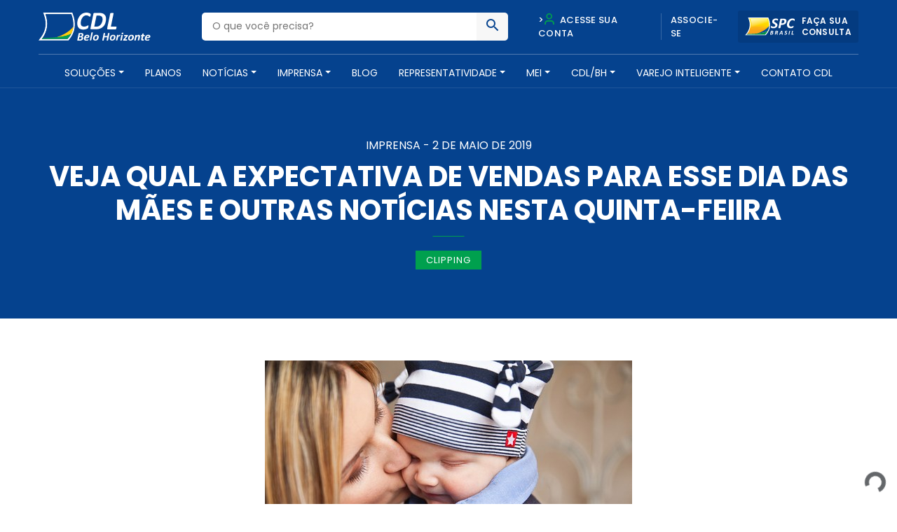

--- FILE ---
content_type: text/html; charset=UTF-8
request_url: https://homolog.cdlbh.com.br/imprensa/veja-qual-a-expectativa-de-vendas-para-esse-dia-das-maes-e-outras-noticias-nesta-quinta-feiira/
body_size: 25373
content:
<!doctype html>
<html lang="pt-BR">
  <head>
  <meta charset="utf-8">
  <meta http-equiv="x-ua-compatible" content="ie=edge">
  <meta name="viewport" content="width=device-width, initial-scale=1, shrink-to-fit=no">
  <meta name="theme-color" content="#05428e">
  <meta name="description" content="A CDL/BH é uma entidade de classe que há mais de 60 anos promove soluções para o comércio e serviços, além de contribuir para o desenvolvimento social e econômico de nossa cidade" />

  <!-- Script do BlipChat -->
  <script src="https://unpkg.com/blip-chat-widget" type="text/javascript"></script>

  <!-- Script do Zapier Interfaces -->
  <script async type="module" src="https://interfaces.zapier.com/assets/web-components/zapier-interfaces/zapier-interfaces.esm.js"></script>

  <!-- Estilos para o balão de mensagem e WhatsApp -->
  <style type="text/css">
    /* Balão de mensagem */
    .message-bubble {
      font-family: Nunito Sans, sans-serif;
      display: flex;
      flex-flow: row wrap;
      position: fixed;
      background: #0096fa;
      color: #fff;
      right: calc(100px + 2%);
      max-width: 240px;
      bottom: 60px;
      padding: 1em 1em 12px 12px;
      border-radius: 13px 13px 2px 13px;
      box-shadow: 1px -1px 9px rgba(0, 0, 0, .75);
      z-index: 980;
      animation: toggle-bubble .5s ease-out;
      margin-left: 15px;
      line-height: 1.5em;
      transform-origin: 100% 100%;
    }
    .message-bubble::after {
      bottom: 0;
      content: '';
      position: absolute;
      left: calc(100% - 15px);
      width: 0;
      border: 14px solid transparent;
      border-bottom-color: #0096fa;
      border-radius: 4.5px;
    }
    .message-bubble::before {
      bottom: 0;
      content: '';
      position: absolute;
      left: calc(100% - 12px);
      width: 0;
      border: 15px solid transparent;
      border-bottom-color: rgba(0, 0, 0, .25);
      filter: blur(2px);
      border-radius: 4.5px;
    }
    .message-bubble p {
      margin: 0;
    }
    .message-bubble p+p {
      margin-block: .4em 0;
    }
    .message-bubble .close-button {
      position: absolute;
      right: 5px;
      top: 5px;
      width: .7em;
      height: .7em;
      opacity: .3;
    }
    .message-bubble .close-button:hover {
      opacity: 1;
      cursor: pointer;
    }
    .message-bubble .close-button:before,
    .message-bubble .close-button:after {
      position: absolute;
      content: ' ';
      height: .8em;
      width: 2px;
      background-color: #333;
    }
    .message-bubble .close-button:before {
      transform: rotate(45deg);
    }
    .message-bubble .close-button:after {
      transform: rotate(-45deg);
    }

    /* Ícone WhatsApp */
    .whatsapp-icon {
      position: fixed;
      bottom: 120px;
      right: 38px;
      z-index: 1000;
      border-radius: 50%;
      box-shadow: 0px 0px 20px rgba(0, 0, 0, 0.2);
    }
    .whatsapp-icon img {
      width: 60px;
      height: auto;
      border: none;
    }
  </style>

  <meta name='robots' content='index, follow, max-image-preview:large, max-snippet:-1, max-video-preview:-1' />

<!-- Google Tag Manager for WordPress by gtm4wp.com -->
<script data-cfasync="false" data-pagespeed-no-defer type="text/javascript">//<![CDATA[
	var gtm4wp_datalayer_name = "dataLayer";
	var dataLayer = dataLayer || [];
//]]>
</script>
<!-- End Google Tag Manager for WordPress by gtm4wp.com -->
	<!-- This site is optimized with the Yoast SEO plugin v26.7 - https://yoast.com/wordpress/plugins/seo/ -->
	<title>Veja qual a expectativa de vendas para esse Dia das Mães e outras notícias nesta quinta-feiira - CDL BH - Câmara de Dirigentes Lojistas de Belo Horizonte</title>
	<link rel="canonical" href="https://homolog.cdlbh.com.br/imprensa/veja-qual-a-expectativa-de-vendas-para-esse-dia-das-maes-e-outras-noticias-nesta-quinta-feiira/" />
	<meta property="og:locale" content="pt_BR" />
	<meta property="og:type" content="article" />
	<meta property="og:title" content="Veja qual a expectativa de vendas para esse Dia das Mães e outras notícias nesta quinta-feiira - CDL BH - Câmara de Dirigentes Lojistas de Belo Horizonte" />
	<meta property="og:description" content="&#013; Leia as principais not&iacute;cias desta quinta-feira, 2 de maio. &#013; &#013; &#013; &#013; &#013; CDL/BH ..." />
	<meta property="og:url" content="https://homolog.cdlbh.com.br/imprensa/veja-qual-a-expectativa-de-vendas-para-esse-dia-das-maes-e-outras-noticias-nesta-quinta-feiira/" />
	<meta property="og:site_name" content="CDL BH - Câmara de Dirigentes Lojistas de Belo Horizonte" />
	<meta property="article:publisher" content="https://www.facebook.com/CDLBH" />
	<meta property="og:image" content="https://245152101519-wordpress-data.s3-sa-east-1.amazonaws.com/wp-content/uploads/2020/09/baby-165067__3400.jpg" />
	<meta property="og:image:width" content="524" />
	<meta property="og:image:height" content="340" />
	<meta property="og:image:type" content="image/jpeg" />
	<meta name="twitter:card" content="summary_large_image" />
	<meta name="twitter:label1" content="Est. tempo de leitura" />
	<meta name="twitter:data1" content="6 minutos" />
	<script type="application/ld+json" class="yoast-schema-graph">{"@context":"https://schema.org","@graph":[{"@type":"WebPage","@id":"https://homolog.cdlbh.com.br/imprensa/veja-qual-a-expectativa-de-vendas-para-esse-dia-das-maes-e-outras-noticias-nesta-quinta-feiira/","url":"https://homolog.cdlbh.com.br/imprensa/veja-qual-a-expectativa-de-vendas-para-esse-dia-das-maes-e-outras-noticias-nesta-quinta-feiira/","name":"Veja qual a expectativa de vendas para esse Dia das Mães e outras notícias nesta quinta-feiira - CDL BH - Câmara de Dirigentes Lojistas de Belo Horizonte","isPartOf":{"@id":"https://homolog.cdlbh.com.br/#website"},"primaryImageOfPage":{"@id":"https://homolog.cdlbh.com.br/imprensa/veja-qual-a-expectativa-de-vendas-para-esse-dia-das-maes-e-outras-noticias-nesta-quinta-feiira/#primaryimage"},"image":{"@id":"https://homolog.cdlbh.com.br/imprensa/veja-qual-a-expectativa-de-vendas-para-esse-dia-das-maes-e-outras-noticias-nesta-quinta-feiira/#primaryimage"},"thumbnailUrl":"https://245152101519-wordpress-data.s3-sa-east-1.amazonaws.com/wp-content/uploads/2020/09/baby-165067__3400.jpg","datePublished":"2019-05-02T06:00:00+00:00","breadcrumb":{"@id":"https://homolog.cdlbh.com.br/imprensa/veja-qual-a-expectativa-de-vendas-para-esse-dia-das-maes-e-outras-noticias-nesta-quinta-feiira/#breadcrumb"},"inLanguage":"pt-BR","potentialAction":[{"@type":"ReadAction","target":["https://homolog.cdlbh.com.br/imprensa/veja-qual-a-expectativa-de-vendas-para-esse-dia-das-maes-e-outras-noticias-nesta-quinta-feiira/"]}]},{"@type":"ImageObject","inLanguage":"pt-BR","@id":"https://homolog.cdlbh.com.br/imprensa/veja-qual-a-expectativa-de-vendas-para-esse-dia-das-maes-e-outras-noticias-nesta-quinta-feiira/#primaryimage","url":"https://245152101519-wordpress-data.s3-sa-east-1.amazonaws.com/wp-content/uploads/2020/09/baby-165067__3400.jpg","contentUrl":"https://245152101519-wordpress-data.s3-sa-east-1.amazonaws.com/wp-content/uploads/2020/09/baby-165067__3400.jpg","width":524,"height":340},{"@type":"BreadcrumbList","@id":"https://homolog.cdlbh.com.br/imprensa/veja-qual-a-expectativa-de-vendas-para-esse-dia-das-maes-e-outras-noticias-nesta-quinta-feiira/#breadcrumb","itemListElement":[{"@type":"ListItem","position":1,"name":"Início","item":"https://homolog.cdlbh.com.br/"},{"@type":"ListItem","position":2,"name":"Imprensa","item":"https://homolog.cdlbh.com.br/imprensa/"},{"@type":"ListItem","position":3,"name":"Veja qual a expectativa de vendas para esse Dia das Mães e outras notícias nesta quinta-feiira"}]},{"@type":"WebSite","@id":"https://homolog.cdlbh.com.br/#website","url":"https://homolog.cdlbh.com.br/","name":"CDL BH - Câmara de Dirigentes Lojistas de Belo Horizonte","description":"Câmara de Dirigentes Lojistas de Belo Horizonte","publisher":{"@id":"https://homolog.cdlbh.com.br/#organization"},"potentialAction":[{"@type":"SearchAction","target":{"@type":"EntryPoint","urlTemplate":"https://homolog.cdlbh.com.br/?s={search_term_string}"},"query-input":{"@type":"PropertyValueSpecification","valueRequired":true,"valueName":"search_term_string"}}],"inLanguage":"pt-BR"},{"@type":"Organization","@id":"https://homolog.cdlbh.com.br/#organization","name":"CDL BH Câmara de Dirigentes Lojistas de Belo Horizonte","url":"https://homolog.cdlbh.com.br/","logo":{"@type":"ImageObject","inLanguage":"pt-BR","@id":"https://homolog.cdlbh.com.br/#/schema/logo/image/","url":"https://245152101519-wordpress-data.s3-sa-east-1.amazonaws.com/wp-content/uploads/2020/09/logo.png","contentUrl":"https://245152101519-wordpress-data.s3-sa-east-1.amazonaws.com/wp-content/uploads/2020/09/logo.png","width":166,"height":70,"caption":"CDL BH Câmara de Dirigentes Lojistas de Belo Horizonte"},"image":{"@id":"https://homolog.cdlbh.com.br/#/schema/logo/image/"},"sameAs":["https://www.facebook.com/CDLBH","https://www.instagram.com/cdlbh/","https://www.linkedin.com/company/cdlbh/","https://www.youtube.com/user/cdlbh"]}]}</script>
	<!-- / Yoast SEO plugin. -->


<script type='application/javascript'>console.log('PixelYourSite Free version 8.2.16');</script>
<link rel='dns-prefetch' href='//cdnjs.cloudflare.com' />
<link rel='dns-prefetch' href='//fonts.googleapis.com' />
<link rel="alternate" type="application/rss+xml" title="Feed de comentários para CDL BH - Câmara de Dirigentes Lojistas de Belo Horizonte &raquo; Veja qual a expectativa de vendas para esse Dia das Mães e outras notícias nesta quinta-feiira" href="https://homolog.cdlbh.com.br/imprensa/veja-qual-a-expectativa-de-vendas-para-esse-dia-das-maes-e-outras-noticias-nesta-quinta-feiira/feed/" />
<link rel="alternate" title="oEmbed (JSON)" type="application/json+oembed" href="https://homolog.cdlbh.com.br/wp-json/oembed/1.0/embed?url=https%3A%2F%2Fhomolog.cdlbh.com.br%2Fimprensa%2Fveja-qual-a-expectativa-de-vendas-para-esse-dia-das-maes-e-outras-noticias-nesta-quinta-feiira%2F" />
<style id='wp-img-auto-sizes-contain-inline-css' type='text/css'>
img:is([sizes=auto i],[sizes^="auto," i]){contain-intrinsic-size:3000px 1500px}
/*# sourceURL=wp-img-auto-sizes-contain-inline-css */
</style>
<style id='wp-emoji-styles-inline-css' type='text/css'>

	img.wp-smiley, img.emoji {
		display: inline !important;
		border: none !important;
		box-shadow: none !important;
		height: 1em !important;
		width: 1em !important;
		margin: 0 0.07em !important;
		vertical-align: -0.1em !important;
		background: none !important;
		padding: 0 !important;
	}
/*# sourceURL=wp-emoji-styles-inline-css */
</style>
<link rel='stylesheet' id='wp-block-library-css' href='https://245152101519-wordpress-data.s3-sa-east-1.amazonaws.com/wp-includes/css/dist/block-library/style.min.css.gzip?ver=6.9' type='text/css' media='all' />
<link rel='stylesheet' id='fonte-css' href='https://fonts.googleapis.com/css2?family=Poppins:wght@300;400;500;600;700&#038;display=swap' type='text/css' media='all' />
<link rel='stylesheet' id='sage/main.css-css' href='https://homolog.cdlbh.com.br/wp-content/themes/cdl-bh/dist/styles/main.css' type='text/css' media='all' />
<script type="text/javascript" src="https://245152101519-wordpress-data.s3-sa-east-1.amazonaws.com/wp-includes/js/jquery/jquery.min.js.gzip?ver=3.7.1" id="jquery-core-js"></script>
<script type="text/javascript" src="https://245152101519-wordpress-data.s3-sa-east-1.amazonaws.com/wp-includes/js/jquery/jquery-migrate.min.js.gzip?ver=3.4.1" id="jquery-migrate-js"></script>
<script type="text/javascript" src="https://cdnjs.cloudflare.com/ajax/libs/wow/1.1.2/wow.min.js?ver=1" id="wow-js"></script>
<script type="text/javascript" src="https://cdnjs.cloudflare.com/ajax/libs/jquery.inputmask/5.0.3/jquery.inputmask.js?ver=6.9" id="inputmask-js"></script>
<script type="text/javascript" src="https://cdnjs.cloudflare.com/ajax/libs/jquery.inputmask/5.0.3/bindings/inputmask.binding.js?ver=6.9" id="inputmask-binding-js"></script>
<link rel="https://api.w.org/" href="https://homolog.cdlbh.com.br/wp-json/" /><link rel="alternate" title="JSON" type="application/json" href="https://homolog.cdlbh.com.br/wp-json/wp/v2/imprensa/23608" /><link rel="EditURI" type="application/rsd+xml" title="RSD" href="https://homolog.cdlbh.com.br/xmlrpc.php?rsd" />
<meta name="generator" content="WordPress 6.9" />
<link rel='shortlink' href='https://homolog.cdlbh.com.br/?p=23608' />
<script src='https://cdn.privacytools.com.br/public_api/banner/autoblock/v3/VXRV615101.js?t=1'></script>
<!-- Google Tag Manager for WordPress by gtm4wp.com -->
<script data-cfasync="false" data-pagespeed-no-defer type="text/javascript">//<![CDATA[
	var dataLayer_content = {"pagePostType":"imprensa","pagePostType2":"single-imprensa","pagePostAuthor":"nextios"};
	dataLayer.push( dataLayer_content );//]]>
</script>
<script data-cfasync="false">//<![CDATA[
(function(w,d,s,l,i){w[l]=w[l]||[];w[l].push({'gtm.start':
new Date().getTime(),event:'gtm.js'});var f=d.getElementsByTagName(s)[0],
j=d.createElement(s),dl=l!='dataLayer'?'&l='+l:'';j.async=true;j.src=
'//www.googletagmanager.com/gtm.'+'js?id='+i+dl;f.parentNode.insertBefore(j,f);
})(window,document,'script','dataLayer','GTM-WJS8JXW');//]]>
</script>
<!-- End Google Tag Manager -->
<!-- End Google Tag Manager for WordPress by gtm4wp.com --><style type="text/css">.recentcomments a{display:inline !important;padding:0 !important;margin:0 !important;}</style><style type="text/css">
.no-js .native-lazyload-js-fallback {
	display: none;
}
</style>
		<script type='application/javascript'>console.warn('PixelYourSite: no pixel configured.');</script>
<link rel="icon" href="https://245152101519-wordpress-data.s3-sa-east-1.amazonaws.com/wp-content/uploads/2020/09/favicon1-150x150.png" sizes="32x32" />
<link rel="icon" href="https://245152101519-wordpress-data.s3-sa-east-1.amazonaws.com/wp-content/uploads/2020/09/favicon1.png" sizes="192x192" />
<link rel="apple-touch-icon" href="https://245152101519-wordpress-data.s3-sa-east-1.amazonaws.com/wp-content/uploads/2020/09/favicon1.png" />
<meta name="msapplication-TileImage" content="https://245152101519-wordpress-data.s3-sa-east-1.amazonaws.com/wp-content/uploads/2020/09/favicon1.png" />
		<style type="text/css" id="wp-custom-css">
			nav.main_menu {
	width: 120% !important; 
}
header#header {
    background-color: #05428E;
    color: #FFFFFF;
    padding-top: 15px;
    position: relative; /* ou static */
    width: 100%;
    top: 0;
    left: 0;
    z-index: 5;
    border-bottom: solid 1px rgba(255, 255, 255, 0.1);
    -webkit-transition: all .25s ease;
    -o-transition: all .25s ease;
    transition: all .25s ease;
}		</style>
		</head>

<body>
  
  <!-- Chatbot Zapier Interfaces -->
  <script async type="module" src="https://interfaces.zapier.com/assets/web-components/zapier-interfaces/zapier-interfaces.esm.js"></script>
  <zapier-interfaces-chatbot-embed is-popup="true" chatbot-id="cm3soox0h0015a1ax7xrpx559"></zapier-interfaces-chatbot-embed>

  <!-- Alternativamente, se quiser usar o iframe (não popup), descomente abaixo -->
  <!--
  <iframe src="https://interfaces.zapier.com/embed/chatbot/cm3soox0h0015a1ax7xrpx559" height="600px" width="400px" allow="clipboard-write *" style="border: none;"></iframe>
  -->

</body>  <body class="wp-singular imprensa-template-default single single-imprensa postid-23608 wp-theme-cdl-bhresources veja-qual-a-expectativa-de-vendas-para-esse-dia-das-maes-e-outras-noticias-nesta-quinta-feiira app-data index-data singular-data single-data single-imprensa-data single-imprensa-veja-qual-a-expectativa-de-vendas-para-esse-dia-das-maes-e-outras-noticias-nesta-quinta-feiira-data elementor-default elementor-kit-32732">
        <header id="header">
<script src="https://unpkg.com/blip-chat-widget" type="text/javascript"></script><script>    (function () {        window.onload = function () {            new BlipChat()                .withAppKey('Y2RsYmg6MTMzNGUxOWUtYThlOS00NmY0LThiNmMtMjI1NGQ0MWNiYzAw')                .withButton({"color":"#0096fa","icon":"https://img.freepik.com/icones-gratis/mulher_318-550503.jpg"})                .withCustomCommonUrl('https://cdlbh.chat.blip.ai/')                .withWelcomeMessage('Posso ajudar?') // Adicione esta linha                .build();        }    })();</script>
  <div class="container">
    <div class="row align-items-center">
      <div class="col-md-7 col-6">
        <div class="row align-items-center">
          <div class="col-md-4 col-12">
            <a href="https://homolog.cdlbh.com.br/" class="logo"><img src="https://homolog.cdlbh.com.br/wp-content/themes/cdl-bh/dist/images/logo_60.svg" alt="CDL BH &amp;#8211; Câmara de Dirigentes Lojistas de Belo Horizonte" style="max-width: 160px;"></a>
          </div>
          <div class="col-md-8 d-none d-md-block">
            <div class="busca">
              <form action="https://homolog.cdlbh.com.br/" id="buscaHeader">
                <input type="text" name="s" placeholder="O que você precisa?" value="">
                <button type="submit"><span class="icon-busca"></span></button>
              </form>
            </div>
          </div>
        </div>
      </div>
      <div class="col-md-5 col-6 d-md-block d-none">
        <div class="acessos">
          <div class="row align-items-center">
            <div class="col">
              <ul class="nav_acessos justify-content-center d-none d-md-flex">
                <!--<li class="pl-0"><button data-toggle="modal" data-target="#loginAfiliado"><span class="icon-user"></span> Acesse sua conta </button></li>-->
                <li><a href="https://arta.cdlbh.com.br/login">><span class="icon-user"></span> Acesse sua conta</a></li>
                <li><a href="https://homolog.cdlbh.com.br/planos-e-servicos">Associe-se</a></li>
              </ul>
            </div>
            <div class="col-auto pl-0">
              <a class="btn_spc" href="https://sistema.spc.org.br/spc/controleacesso/autenticacao/entry.action" target="_blank" rel="noopener noreferrer nofollow">
                <img src="https://homolog.cdlbh.com.br/wp-content/themes/cdl-bh/dist/images/spc.svg" alt="SPC Brasil"><span>Faça sua<br>consulta</span>
              </a>
            </div>
          </div>
        </div>
      </div>
      <div class="col-6 d-md-none">
        <button class="menu_btn">
          <span></span>
          <span></span>
          <span></span>
        </button>
      </div>
    </div>
    <hr class="d-md-block d-none">
    <nav class="nav justify-content-center d-none d-md-flex">
            <div class="menu-principal-container"><ul id="menu-principal" class="nav"><li id="menu-item-28459" class="menu-item menu-item-type-post_type_archive menu-item-object-produtos menu-item-has-children nav-item nav-item-28459  dropdown"><a title="Soluções" href="#" class="dropdown-toggle nav-link" data-toggle="dropdown" role="button" aria-haspopup="true">Soluções</a>
<div role="menu" class=" dropdown-menu "><div class="go-back d-md-none">Voltar para o menu</div><div class="row"><div class="col-md-auto">
<a title="Vender Mais" href="https://homolog.cdlbh.com.br/solucoes/vender-mais/" class="menu-item menu-item-type-taxonomy menu-item-object-solucoes dropdown-item" id="menu-item-29380">Vender Mais</a><a title="Reduzir Custos" href="https://homolog.cdlbh.com.br/solucoes/reduzir-custos/" class="menu-item menu-item-type-taxonomy menu-item-object-solucoes dropdown-item" id="menu-item-29378">Reduzir Custos</a><a title="Reduzir Inadimplência" href="https://homolog.cdlbh.com.br/solucoes/reduzir-inadimplencia/" class="menu-item menu-item-type-taxonomy menu-item-object-solucoes dropdown-item" id="menu-item-29379">Reduzir Inadimplência</a><a title="Gerenciar sua Empresa" href="https://homolog.cdlbh.com.br/solucoes/gerenciar-sua-empresa/" class="menu-item menu-item-type-taxonomy menu-item-object-solucoes dropdown-item" id="menu-item-29377">Gerenciar sua Empresa</a><a title="Capacitação e Treinamento" href="https://homolog.cdlbh.com.br/solucoes/capacitacao-e-treinamento/" class="menu-item menu-item-type-taxonomy menu-item-object-solucoes dropdown-item" id="menu-item-32517">Capacitação e Treinamento</a><a title="Espaços para Locação, Inovação e Cultura" href="https://homolog.cdlbh.com.br/solucoes/cultura-e-inovacao/" class="menu-item menu-item-type-taxonomy menu-item-object-solucoes dropdown-item" id="menu-item-29376">Espaços para Locação, Inovação e Cultura</a><a title="Mapa Empreende BH" target="_blank" href="https://staging.ospa.place/projetos/mapa-empreende-bh" class="menu-item menu-item-type-custom menu-item-object-custom dropdown-item" id="menu-item-35493">Mapa Empreende BH</a></div><div class="col-auto d-md-block d-none menu-item-35493"></li><li id="menu-item-28522" class="menu-item menu-item-type-post_type_archive menu-item-object-pacotes nav-item nav-item-28522"><a title="Planos" href="https://homolog.cdlbh.com.br/planos-e-servicos/" class="nav-link">Planos</a></li><li id="menu-item-28529" class="menu-item menu-item-type-custom menu-item-object-custom menu-item-has-children nav-item nav-item-28529  dropdown"><a title="Notícias" href="#" class="dropdown-toggle nav-link" data-toggle="dropdown" role="button" aria-haspopup="true">Notícias</a>
<div role="menu" class=" dropdown-menu menu-item-28529"><div class="go-back d-md-none">Voltar para o menu</div><div class="row"><div class="col-md-auto">
<a title="Notícias para o Comércio" href="https://homolog.cdlbh.com.br/noticias/" class="menu-item menu-item-type-post_type menu-item-object-page current_page_parent dropdown-item" id="menu-item-29671">Notícias para o Comércio</a><a title="Eventos" href="https://homolog.cdlbh.com.br/eventos/" class="menu-item menu-item-type-post_type_archive menu-item-object-eventos dropdown-item" id="menu-item-28543">Eventos</a><a title="Materiais para Baixar" href="https://homolog.cdlbh.com.br/materiais-para-baixar/" class="menu-item menu-item-type-post_type_archive menu-item-object-material dropdown-item" id="menu-item-28544">Materiais para Baixar</a><a title="Indicadores e Pesquisas" href="https://homolog.cdlbh.com.br/indicadores-e-pesquisas/" class="menu-item menu-item-type-post_type_archive menu-item-object-indicadores dropdown-item" id="menu-item-28551">Indicadores e Pesquisas</a><a title="Enquetes" href="https://homolog.cdlbh.com.br/enquetes-e-pesquisas/" class="menu-item menu-item-type-post_type_archive menu-item-object-enquetes dropdown-item" id="menu-item-28558">Enquetes</a></div><div class="col-auto d-md-block d-none menu-item-28558"><div class="cont_menu px-3"><div class="container-fluid"><h6>Saiba mais sobre nossos conteúdos </h6><p>A CDL/BH desenvolve, diariamente, conteúdos ricos e relevantes para os seus associados. Fique por dentro dos assuntos que irão impactar os seus negócios.</p></div></div></div></div></li><li id="menu-item-28566" class="menu-item menu-item-type-post_type_archive menu-item-object-imprensa menu-item-has-children nav-item nav-item-28566  dropdown"><a title="Imprensa" href="#" class="dropdown-toggle nav-link" data-toggle="dropdown" role="button" aria-haspopup="true">Imprensa</a>
<div role="menu" class=" dropdown-menu menu-item-28558"><div class="go-back d-md-none">Voltar para o menu</div><div class="row"><div class="col-md-auto">
<a title="Sugestão de Pauta" href="https://homolog.cdlbh.com.br/categoria-imprensa/sugestao-de-pauta/" class="menu-item menu-item-type-taxonomy menu-item-object-categoria dropdown-item" id="menu-item-29922">Sugestão de Pauta</a><a title="Clipping" href="https://homolog.cdlbh.com.br/categoria-imprensa/clipping/" class="menu-item menu-item-type-taxonomy menu-item-object-categoria current-imprensa-ancestor current-menu-parent current-imprensa-parent dropdown-item" id="menu-item-29921">Clipping</a><a title="Cadastre-se" href="https://homolog.cdlbh.com.br/cadastre-se/" class="menu-item menu-item-type-post_type menu-item-object-page dropdown-item" id="menu-item-28587">Cadastre-se</a></div><div class="col-auto d-md-block d-none menu-item-28587"><div class="cont_menu px-3"><div class="container-fluid"><h6>Mais informações para suas reportagens</h6><p>Jornalista, aqui você tem acesso a um conteúdo exclusivo para enriquecer suas matérias. Também disponibilizamos o clipping com as últimas notícias, separadas por editorias. Para fazer parte do nosso mailing, faça seu cadastro.</p></div></div></div></div></li><li id="menu-item-28594" class="menu-item menu-item-type-custom menu-item-object-custom nav-item nav-item-28594"><a title="Blog" target="_blank" href="https://comercioemacao.cdlbh.com.br/?utm_source=portal" class="nav-link">Blog</a></li><li id="menu-item-28601" class="menu-item menu-item-type-custom menu-item-object-custom menu-item-has-children nav-item nav-item-28601  dropdown"><a title="Representatividade" href="#" class="dropdown-toggle nav-link" data-toggle="dropdown" role="button" aria-haspopup="true">Representatividade</a>
<div role="menu" class=" dropdown-menu menu-item-28601"><div class="go-back d-md-none">Voltar para o menu</div><div class="row"><div class="col-md-auto">
<a title="Nossa Atuação" href="https://homolog.cdlbh.com.br/nossa-atuacao/" class="menu-item menu-item-type-post_type menu-item-object-page dropdown-item" id="menu-item-28608">Nossa Atuação</a><a title="Conselhos Temáticos" href="https://homolog.cdlbh.com.br/conselhos-regionais/" class="menu-item menu-item-type-post_type_archive menu-item-object-conselhos-regionais dropdown-item" id="menu-item-28615">Conselhos Temáticos</a><a title="Relatório Transparência Salarial" href="https://homolog.cdlbh.com.br/material/relatorio-transparencia-salarial/relatorio-transparencia-salarial/" class="menu-item menu-item-type-custom menu-item-object-custom dropdown-item" id="menu-item-35473">Relatório Transparência Salarial</a><a title="CDL Negócios" href="https://homolog.cdlbh.com.br/camaras-setoriais/" class="menu-item menu-item-type-post_type_archive menu-item-object-camaras-setoriais dropdown-item" id="menu-item-28643">CDL Negócios</a><a title="Conselho de Turismo da CDL/BH" href="https://homolog.cdlbh.com.br/conselho-turismo/" class="menu-item menu-item-type-post_type_archive menu-item-object-conselho-turismo dropdown-item" id="menu-item-28659">Conselho de Turismo da CDL/BH</a><a title="Apoio Institucional" href="https://homolog.cdlbh.com.br/servico-de-apoio-institucional/" class="menu-item menu-item-type-post_type menu-item-object-page dropdown-item" id="menu-item-28669">Apoio Institucional</a><a title="Participação em Colegiados" href="https://homolog.cdlbh.com.br/participacao-em-colegiados-de-instituicoes-publicas-e-privadas/" class="menu-item menu-item-type-post_type menu-item-object-page dropdown-item" id="menu-item-28698">Participação em Colegiados</a></div><div class="col-auto d-md-block d-none menu-item-28698"><div class="cont_menu px-3"><div class="container-fluid"><h6>Somos a maior força do comércio</h6><p>Lutamos pela redução da carga tributária, aumento da segurança, melhorias na mobilidade urbana, maior disponibilidade de crédito, capacitação para setor e muito mais.</p></div></div></div></div></li><li id="menu-item-35146" class="menu-item menu-item-type-post_type_archive menu-item-object-meis menu-item-has-children nav-item nav-item-35146  dropdown"><a title="Mei" href="#" class="dropdown-toggle nav-link" data-toggle="dropdown" role="button" aria-haspopup="true">Mei</a>
<div role="menu" class=" dropdown-menu menu-item-28698"><div class="go-back d-md-none">Voltar para o menu</div><div class="row"><div class="col-md-auto">
<a title="Parcelamento de tributos" href="https://homolog.cdlbh.com.br/meis/parcelamento-de-tributos/" class="menu-item menu-item-type-post_type menu-item-object-meis dropdown-item" id="menu-item-35147">Parcelamento de tributos</a><a title="Desenquadramento" href="https://homolog.cdlbh.com.br/meis/desenquadramento/" class="menu-item menu-item-type-post_type menu-item-object-meis dropdown-item" id="menu-item-35148">Desenquadramento</a><a title="Se liga!" href="https://homolog.cdlbh.com.br/meis/se-liga/" class="menu-item menu-item-type-post_type menu-item-object-meis dropdown-item" id="menu-item-35149">Se liga!</a></div><div class="col-auto d-md-block d-none menu-item-35149"><div class="cont_menu px-3"><div class="container-fluid"><h6>teste</h6><p>A CDL/BH é uma entidade de classe sem fins econômicos, filiação política, partidária ou religiosa que há mais de 60 anos promove soluções para o comércio varejista.</p></div></div></div></div></li><li id="menu-item-28708" class="menu-item menu-item-type-custom menu-item-object-custom menu-item-has-children nav-item nav-item-28708  dropdown"><a title="CDL/BH" href="#" class="dropdown-toggle nav-link" data-toggle="dropdown" role="button" aria-haspopup="true">CDL/BH</a>
<div role="menu" class=" dropdown-menu menu-item-35149"><div class="go-back d-md-none">Voltar para o menu</div><div class="row"><div class="col-md-auto">
<a title="Quem Somos" href="https://homolog.cdlbh.com.br/quem-somos/" class="menu-item menu-item-type-post_type menu-item-object-page dropdown-item" id="menu-item-28719">Quem Somos</a><a title="Unidades de Negócios e Programas" href="https://homolog.cdlbh.com.br/programas/" class="menu-item menu-item-type-post_type_archive menu-item-object-programas dropdown-item" id="menu-item-28726">Unidades de Negócios e Programas</a><a title="Conselho Estadual do SPC" href="https://homolog.cdlbh.com.br/conselho-spc/" class="menu-item menu-item-type-post_type_archive menu-item-object-conselho-spc dropdown-item" id="menu-item-28740">Conselho Estadual do SPC</a><a title="CDL Jovem" href="https://homolog.cdlbh.com.br/cdl-jovem/" class="menu-item menu-item-type-post_type_archive menu-item-object-cdl-jovem dropdown-item" id="menu-item-28755">CDL Jovem</a><a title="Política de Privacidade e Termos de Uso" href="https://homolog.cdlbh.com.br/politica-de-privacidade/" class="menu-item menu-item-type-post_type menu-item-object-page dropdown-item" id="menu-item-28766">Política de Privacidade e Termos de Uso</a><a title="Trabalhe Conosco" target="_blank" href="https://trabalheconosco.vagas.com.br/cdl-bh" class="menu-item menu-item-type-custom menu-item-object-custom dropdown-item" id="menu-item-28778">Trabalhe Conosco</a></div><div class="col-auto d-md-block d-none menu-item-28778"><div class="cont_menu px-3"><div class="container-fluid"><h6>Compromisso com o empresário</h6><p>A CDL/BH é uma entidade de classe sem fins econômicos, filiação política, partidária ou religiosa que há mais de 60 anos promove soluções para o comércio varejista.</p></div></div></div></div></li><li id="menu-item-35175" class="menu-item menu-item-type-custom menu-item-object-custom menu-item-has-children nav-item nav-item-35175  dropdown"><a title="Varejo Inteligente" href="#" class="dropdown-toggle nav-link" data-toggle="dropdown" role="button" aria-haspopup="true">Varejo Inteligente</a>
<div role="menu" class=" dropdown-menu menu-item-28778"><div class="go-back d-md-none">Voltar para o menu</div><div class="row"><div class="col-md-auto">
<a title="O que é o projeto" href="https://homolog.cdlbh.com.br/sobre-o-projeto/" class="menu-item menu-item-type-post_type menu-item-object-page dropdown-item" id="menu-item-35192">O que é o projeto</a><a title="Depoimentos" href="https://homolog.cdlbh.com.br/depoimentos/" class="menu-item menu-item-type-post_type menu-item-object-page dropdown-item" id="menu-item-35193">Depoimentos</a><a title="Perguntas Frequentes" href="https://homolog.cdlbh.com.br/faq/" class="menu-item menu-item-type-post_type menu-item-object-page dropdown-item" id="menu-item-35194">Perguntas Frequentes</a><a title="Fale Conosco" href="https://homolog.cdlbh.com.br/fale-conosco/" class="menu-item menu-item-type-post_type menu-item-object-page dropdown-item" id="menu-item-35195">Fale Conosco</a></div><div class="col-auto d-md-block d-none menu-item-35195"></li><li id="menu-item-28788" class="menu-item menu-item-type-post_type menu-item-object-page nav-item nav-item-28788"><a title="Contato CDL" href="https://homolog.cdlbh.com.br/atendimento/" class="nav-link">Contato CDL</a></li></ul></div>
          </nav>
    <div class="menu_mobile">
    <div class="cont_menu w-100">
    <div class="top_menu">
    <div class="acessos">
        <div class="row align-items-center justify-content-center">
          <div class="col-12 mb-4">
            <ul class="nav_acessos justify-content-center">
              <li class="pl-0"><button data-toggle="modal" data-target="#loginAfiliado"><span class="icon-user"></span> Acesse sua conta</button></li>
              <li><a href="https://homolog.cdlbh.com.br/planos-e-servicos">Associe-se</a></li>
            </ul>
          </div>
          <div class="col-auto text-center">
          <a class="btn_spc" href="https://sistema.spc.org.br/spc/controleacesso/autenticacao/entry.action" target="_blank" rel="noopener noreferrer nofollow">
          <img src="https://homolog.cdlbh.com.br/wp-content/themes/cdl-bh/dist/images/spc.svg" alt="SPC Brasil"><span>Faça sua<br>consulta</span>
          </a>
          </div>
        </div>
      </div>
    </div>
            <div class="menu-principal-container"><ul id="menu-principal-1" class="nav"><li class="menu-item menu-item-type-post_type_archive menu-item-object-produtos menu-item-has-children nav-item nav-item-28459  dropdown"><a title="Soluções" href="#" class="dropdown-toggle nav-link" data-toggle="dropdown" role="button" aria-haspopup="true">Soluções</a>
<div role="menu" class=" dropdown-menu "><div class="go-back d-md-none">Voltar para o menu</div><div class="row"><div class="col-md-auto">
<a title="Vender Mais" href="https://homolog.cdlbh.com.br/solucoes/vender-mais/" class="menu-item menu-item-type-taxonomy menu-item-object-solucoes dropdown-item">Vender Mais</a><a title="Reduzir Custos" href="https://homolog.cdlbh.com.br/solucoes/reduzir-custos/" class="menu-item menu-item-type-taxonomy menu-item-object-solucoes dropdown-item">Reduzir Custos</a><a title="Reduzir Inadimplência" href="https://homolog.cdlbh.com.br/solucoes/reduzir-inadimplencia/" class="menu-item menu-item-type-taxonomy menu-item-object-solucoes dropdown-item">Reduzir Inadimplência</a><a title="Gerenciar sua Empresa" href="https://homolog.cdlbh.com.br/solucoes/gerenciar-sua-empresa/" class="menu-item menu-item-type-taxonomy menu-item-object-solucoes dropdown-item">Gerenciar sua Empresa</a><a title="Capacitação e Treinamento" href="https://homolog.cdlbh.com.br/solucoes/capacitacao-e-treinamento/" class="menu-item menu-item-type-taxonomy menu-item-object-solucoes dropdown-item">Capacitação e Treinamento</a><a title="Espaços para Locação, Inovação e Cultura" href="https://homolog.cdlbh.com.br/solucoes/cultura-e-inovacao/" class="menu-item menu-item-type-taxonomy menu-item-object-solucoes dropdown-item">Espaços para Locação, Inovação e Cultura</a><a title="Mapa Empreende BH" target="_blank" href="https://staging.ospa.place/projetos/mapa-empreende-bh" class="menu-item menu-item-type-custom menu-item-object-custom dropdown-item">Mapa Empreende BH</a></div><div class="col-auto d-md-block d-none "></li><li class="menu-item menu-item-type-post_type_archive menu-item-object-pacotes nav-item nav-item-28522"><a title="Planos" href="https://homolog.cdlbh.com.br/planos-e-servicos/" class="nav-link">Planos</a></li><li class="menu-item menu-item-type-custom menu-item-object-custom menu-item-has-children nav-item nav-item-28529  dropdown"><a title="Notícias" href="#" class="dropdown-toggle nav-link" data-toggle="dropdown" role="button" aria-haspopup="true">Notícias</a>
<div role="menu" class=" dropdown-menu "><div class="go-back d-md-none">Voltar para o menu</div><div class="row"><div class="col-md-auto">
<a title="Notícias para o Comércio" href="https://homolog.cdlbh.com.br/noticias/" class="menu-item menu-item-type-post_type menu-item-object-page current_page_parent dropdown-item">Notícias para o Comércio</a><a title="Eventos" href="https://homolog.cdlbh.com.br/eventos/" class="menu-item menu-item-type-post_type_archive menu-item-object-eventos dropdown-item">Eventos</a><a title="Materiais para Baixar" href="https://homolog.cdlbh.com.br/materiais-para-baixar/" class="menu-item menu-item-type-post_type_archive menu-item-object-material dropdown-item">Materiais para Baixar</a><a title="Indicadores e Pesquisas" href="https://homolog.cdlbh.com.br/indicadores-e-pesquisas/" class="menu-item menu-item-type-post_type_archive menu-item-object-indicadores dropdown-item">Indicadores e Pesquisas</a><a title="Enquetes" href="https://homolog.cdlbh.com.br/enquetes-e-pesquisas/" class="menu-item menu-item-type-post_type_archive menu-item-object-enquetes dropdown-item">Enquetes</a></div><div class="col-auto d-md-block d-none "></li><li class="menu-item menu-item-type-post_type_archive menu-item-object-imprensa menu-item-has-children nav-item nav-item-28566  dropdown"><a title="Imprensa" href="#" class="dropdown-toggle nav-link" data-toggle="dropdown" role="button" aria-haspopup="true">Imprensa</a>
<div role="menu" class=" dropdown-menu "><div class="go-back d-md-none">Voltar para o menu</div><div class="row"><div class="col-md-auto">
<a title="Sugestão de Pauta" href="https://homolog.cdlbh.com.br/categoria-imprensa/sugestao-de-pauta/" class="menu-item menu-item-type-taxonomy menu-item-object-categoria dropdown-item">Sugestão de Pauta</a><a title="Clipping" href="https://homolog.cdlbh.com.br/categoria-imprensa/clipping/" class="menu-item menu-item-type-taxonomy menu-item-object-categoria current-imprensa-ancestor current-menu-parent current-imprensa-parent dropdown-item">Clipping</a><a title="Cadastre-se" href="https://homolog.cdlbh.com.br/cadastre-se/" class="menu-item menu-item-type-post_type menu-item-object-page dropdown-item">Cadastre-se</a></div><div class="col-auto d-md-block d-none "></li><li class="menu-item menu-item-type-custom menu-item-object-custom nav-item nav-item-28594"><a title="Blog" target="_blank" href="https://comercioemacao.cdlbh.com.br/?utm_source=portal" class="nav-link">Blog</a></li><li class="menu-item menu-item-type-custom menu-item-object-custom menu-item-has-children nav-item nav-item-28601  dropdown"><a title="Representatividade" href="#" class="dropdown-toggle nav-link" data-toggle="dropdown" role="button" aria-haspopup="true">Representatividade</a>
<div role="menu" class=" dropdown-menu "><div class="go-back d-md-none">Voltar para o menu</div><div class="row"><div class="col-md-auto">
<a title="Nossa Atuação" href="https://homolog.cdlbh.com.br/nossa-atuacao/" class="menu-item menu-item-type-post_type menu-item-object-page dropdown-item">Nossa Atuação</a><a title="Conselhos Temáticos" href="https://homolog.cdlbh.com.br/conselhos-regionais/" class="menu-item menu-item-type-post_type_archive menu-item-object-conselhos-regionais dropdown-item">Conselhos Temáticos</a><a title="Relatório Transparência Salarial" href="https://homolog.cdlbh.com.br/material/relatorio-transparencia-salarial/relatorio-transparencia-salarial/" class="menu-item menu-item-type-custom menu-item-object-custom dropdown-item">Relatório Transparência Salarial</a><a title="CDL Negócios" href="https://homolog.cdlbh.com.br/camaras-setoriais/" class="menu-item menu-item-type-post_type_archive menu-item-object-camaras-setoriais dropdown-item">CDL Negócios</a><a title="Conselho de Turismo da CDL/BH" href="https://homolog.cdlbh.com.br/conselho-turismo/" class="menu-item menu-item-type-post_type_archive menu-item-object-conselho-turismo dropdown-item">Conselho de Turismo da CDL/BH</a><a title="Apoio Institucional" href="https://homolog.cdlbh.com.br/servico-de-apoio-institucional/" class="menu-item menu-item-type-post_type menu-item-object-page dropdown-item">Apoio Institucional</a><a title="Participação em Colegiados" href="https://homolog.cdlbh.com.br/participacao-em-colegiados-de-instituicoes-publicas-e-privadas/" class="menu-item menu-item-type-post_type menu-item-object-page dropdown-item">Participação em Colegiados</a></div><div class="col-auto d-md-block d-none "></li><li class="menu-item menu-item-type-post_type_archive menu-item-object-meis menu-item-has-children nav-item nav-item-35146  dropdown"><a title="Mei" href="#" class="dropdown-toggle nav-link" data-toggle="dropdown" role="button" aria-haspopup="true">Mei</a>
<div role="menu" class=" dropdown-menu "><div class="go-back d-md-none">Voltar para o menu</div><div class="row"><div class="col-md-auto">
<a title="Parcelamento de tributos" href="https://homolog.cdlbh.com.br/meis/parcelamento-de-tributos/" class="menu-item menu-item-type-post_type menu-item-object-meis dropdown-item">Parcelamento de tributos</a><a title="Desenquadramento" href="https://homolog.cdlbh.com.br/meis/desenquadramento/" class="menu-item menu-item-type-post_type menu-item-object-meis dropdown-item">Desenquadramento</a><a title="Se liga!" href="https://homolog.cdlbh.com.br/meis/se-liga/" class="menu-item menu-item-type-post_type menu-item-object-meis dropdown-item">Se liga!</a></div><div class="col-auto d-md-block d-none "></li><li class="menu-item menu-item-type-custom menu-item-object-custom menu-item-has-children nav-item nav-item-28708  dropdown"><a title="CDL/BH" href="#" class="dropdown-toggle nav-link" data-toggle="dropdown" role="button" aria-haspopup="true">CDL/BH</a>
<div role="menu" class=" dropdown-menu "><div class="go-back d-md-none">Voltar para o menu</div><div class="row"><div class="col-md-auto">
<a title="Quem Somos" href="https://homolog.cdlbh.com.br/quem-somos/" class="menu-item menu-item-type-post_type menu-item-object-page dropdown-item">Quem Somos</a><a title="Unidades de Negócios e Programas" href="https://homolog.cdlbh.com.br/programas/" class="menu-item menu-item-type-post_type_archive menu-item-object-programas dropdown-item">Unidades de Negócios e Programas</a><a title="Conselho Estadual do SPC" href="https://homolog.cdlbh.com.br/conselho-spc/" class="menu-item menu-item-type-post_type_archive menu-item-object-conselho-spc dropdown-item">Conselho Estadual do SPC</a><a title="CDL Jovem" href="https://homolog.cdlbh.com.br/cdl-jovem/" class="menu-item menu-item-type-post_type_archive menu-item-object-cdl-jovem dropdown-item">CDL Jovem</a><a title="Política de Privacidade e Termos de Uso" href="https://homolog.cdlbh.com.br/politica-de-privacidade/" class="menu-item menu-item-type-post_type menu-item-object-page dropdown-item">Política de Privacidade e Termos de Uso</a><a title="Trabalhe Conosco" target="_blank" href="https://trabalheconosco.vagas.com.br/cdl-bh" class="menu-item menu-item-type-custom menu-item-object-custom dropdown-item">Trabalhe Conosco</a></div><div class="col-auto d-md-block d-none "></li><li class="menu-item menu-item-type-custom menu-item-object-custom menu-item-has-children nav-item nav-item-35175  dropdown"><a title="Varejo Inteligente" href="#" class="dropdown-toggle nav-link" data-toggle="dropdown" role="button" aria-haspopup="true">Varejo Inteligente</a>
<div role="menu" class=" dropdown-menu "><div class="go-back d-md-none">Voltar para o menu</div><div class="row"><div class="col-md-auto">
<a title="O que é o projeto" href="https://homolog.cdlbh.com.br/sobre-o-projeto/" class="menu-item menu-item-type-post_type menu-item-object-page dropdown-item">O que é o projeto</a><a title="Depoimentos" href="https://homolog.cdlbh.com.br/depoimentos/" class="menu-item menu-item-type-post_type menu-item-object-page dropdown-item">Depoimentos</a><a title="Perguntas Frequentes" href="https://homolog.cdlbh.com.br/faq/" class="menu-item menu-item-type-post_type menu-item-object-page dropdown-item">Perguntas Frequentes</a><a title="Fale Conosco" href="https://homolog.cdlbh.com.br/fale-conosco/" class="menu-item menu-item-type-post_type menu-item-object-page dropdown-item">Fale Conosco</a></div><div class="col-auto d-md-block d-none "></li><li class="menu-item menu-item-type-post_type menu-item-object-page nav-item nav-item-28788"><a title="Contato CDL" href="https://homolog.cdlbh.com.br/atendimento/" class="nav-link">Contato CDL</a></li></ul></div>
          </div>
     </div>
  </div>
</header>    <div class="wrap" role="document">
      <div class="content">
        <main class="main">
                   <article class="post-23608 imprensa type-imprensa status-publish has-post-thumbnail hentry categoria-clipping">
    <section class="hero_padrao centro bg-azul branco">
    <div class="container">
      <div class="sub text-uppercase mb-2">Imprensa - <time class="updated" datetime="2019-05-02T06:00:00+00:00">2 de maio de 2019</time>
</div>
      <h1 class="text-uppercase fw-700">Veja qual a expectativa de vendas para esse Dia das Mães e outras notícias nesta quinta-feiira</h1>
            <div class="cat">Clipping</div>
          </div>
  </section>
  <div class="padrao">
    <div class="container">
      <div class="foto_destaque text-center mb-5"><img width="524" height="340" src="https://homolog.cdlbh.com.br/wp-content/plugins/native-lazyload/assets/images/placeholder.svg" class="attachment-post-thumbnail size-post-thumbnail wp-post-image native-lazyload-js-fallback" alt="" decoding="async" fetchpriority="high" loading="lazy" data-src="https://245152101519-wordpress-data.s3-sa-east-1.amazonaws.com/wp-content/uploads/2020/09/baby-165067__3400.jpg" data-srcset="https://245152101519-wordpress-data.s3-sa-east-1.amazonaws.com/wp-content/uploads/2020/09/baby-165067__3400.jpg 524w, https://245152101519-wordpress-data.s3-sa-east-1.amazonaws.com/wp-content/uploads/2020/09/baby-165067__3400-300x195.jpg 300w" data-sizes="(max-width: 524px) 100vw, 524px" /></div>
      <p>&#13; 	Leia as principais not&iacute;cias desta quinta-feira, 2 de maio.</p>
<p>&#13; </p>
<table align="center" border="00pt" cellpadding="00pt" cellspacing="00pt" style="color: rgb(64, 64, 64); font-family: Arial, Helvetica, sans-serif; font-size: small; line-height: 18px; width: 791.818px; border-spacing: 0pt; border: 0pt; background-color: rgb(255, 255, 255);" width="100%">&#13; 	</p>
<tbody>&#13; 		</p>
<tr>&#13; 			</p>
<td align="center" bgcolor="#5597D3" style="font-family: Roboto, RobotoDraft, Helvetica, Arial, sans-serif; margin: 0px; text-align: center; padding: 1.75pt 3.5pt; background-color: rgb(85, 151, 211);">&#13; 				<span style="font-family: Calibri, arial, verdana, 'times new roman', arial, tahoma, helvetica, sans-serif; color: rgb(255, 255, 255); font-weight: bold; font-size: 11pt;">CDL/BH &#8211; Economia</span></td>
<p>&#13; 		</tr>
<p>&#13; 	</tbody>
<p>&#13; </table>
<p>&#13; </p>
<div style="color: rgb(64, 64, 64); font-family: Arial, Helvetica, sans-serif; font-size: small; margin: 0px 0px 12.5pt; line-height: 10pt; background-color: rgb(255, 255, 255);">&#13; 	&nbsp;</div>
<p>&#13; </p>
<table border="00pt" cellpadding="00pt" cellspacing="3.75pt" style="color: rgb(64, 64, 64); font-family: Arial, Helvetica, sans-serif; font-size: small; line-height: 18px; border-spacing: 0pt; border: 0pt; margin: 0px; padding: 7.5pt 3.75pt; background-color: rgb(255, 255, 255);" width="100%">&#13; 	</p>
<tbody>&#13; 		</p>
<tr>&#13; 			</p>
<td align="left" style="font-family: Roboto, RobotoDraft, Helvetica, Arial, sans-serif; margin: 0px; width: 782.727px; padding: 0pt;" width="100%">&#13; 				<img decoding="async" border="00pt" class="CToWUd native-lazyload-js-fallback" height="16" src="https://homolog.cdlbh.com.br/wp-content/plugins/native-lazyload/assets/images/placeholder.svg" style="height: auto; vertical-align: bottom; width: 16px !important;" title="Positivo" width="16" loading="lazy" data-src="http://main-alb-184945862.sa-east-1.elb.amazonaws.com/wp-content/uploads/2020/09/10.png"/><noscript><img loading="lazy" decoding="async" border="00pt" class="CToWUd" height="16" src="http://main-alb-184945862.sa-east-1.elb.amazonaws.com/wp-content/uploads/2020/09/10.png" style="height: auto; vertical-align: bottom; width: 16px !important;" title="Positivo" width="16" /></noscript>&nbsp;&#8211;&nbsp;<b><span style="font-family: Calibri, arial, verdana, 'times new roman', arial, tahoma, helvetica, sans-serif;"><a data-saferedirecturl="https://www.google.com/url?q=http://www.interclip.com.br/webclipping/index.php?action%3DDL%26va%3D1556808212_0103%26n%3D1334916%26uc%3D0%26tv%3DS%26ha%3De61b473234ac17611e337528b37c6616%26c%3D69%26hb%3Db1920ebff98754fae287708365080405&amp;source=gmail&amp;ust=1556899252771000&amp;usg=AFQjCNEgGpea2W8Y15a0CvS9nu8gtuJgew" href="http://www.interclip.com.br/webclipping/index.php?action=DL&amp;va=1556808212_0103&amp;n=1334916&amp;uc=0&amp;tv=S&amp;ha=e61b473234ac17611e337528b37c6616&amp;c=69&amp;hb=b1920ebff98754fae287708365080405" style="color: rgb(17, 85, 204); text-decoration: none; font-size: 10.5pt;" target="_blank">Feira de malhas ser&aacute; aberta hoje em BH</a></span></b></td>
<p>&#13; 		</tr>
<p>&#13; 		</p>
<tr>&#13; 			</p>
<td align="left" style="font-family: Roboto, RobotoDraft, Helvetica, Arial, sans-serif; margin: 0px; width: 782.727px; padding: 0pt;" width="100%">&#13; 				<span style="font-family: Calibri, arial, verdana, 'times new roman', arial, tahoma, helvetica, sans-serif; font-size: 10.5pt;"><img decoding="async" border="00pt" class="CToWUd native-lazyload-js-fallback" height="24" src="https://homolog.cdlbh.com.br/wp-content/plugins/native-lazyload/assets/images/placeholder.svg" style="height: auto; vertical-align: bottom; width: 24px !important;" title width="24" loading="lazy" data-src="http://main-alb-184945862.sa-east-1.elb.amazonaws.com/wp-content/uploads/2020/09/2.png"/><noscript><img loading="lazy" decoding="async" border="00pt" class="CToWUd" height="24" src="http://main-alb-184945862.sa-east-1.elb.amazonaws.com/wp-content/uploads/2020/09/2.png" style="height: auto; vertical-align: bottom; width: 24px !important;" title="" width="24" /></noscript>&nbsp;| 02-05-2019 | Estado de Minas (Economia) | MG &#8211; Brasil</span></td>
<p>&#13; 		</tr>
<p>&#13; 	</tbody>
<p>&#13; </table>
<p>&#13; </p>
<p>&#13; 	&nbsp;</p>
<p>&#13; </p>
<table border="00pt" cellpadding="00pt" cellspacing="3.75pt" style="color: rgb(64, 64, 64); font-family: Arial, Helvetica, sans-serif; font-size: small; line-height: 18px; border-spacing: 0pt; border: 0pt; margin: 0px; padding: 7.5pt 3.75pt; background-color: rgb(255, 255, 255);" width="100%">&#13; 	</p>
<tbody>&#13; 		</p>
<tr>&#13; 			</p>
<td align="left" style="font-family: Roboto, RobotoDraft, Helvetica, Arial, sans-serif; margin: 0px; width: 782.727px; padding: 0pt;" width="100%">&#13; 				<img decoding="async" border="00pt" class="CToWUd native-lazyload-js-fallback" height="16" src="https://homolog.cdlbh.com.br/wp-content/plugins/native-lazyload/assets/images/placeholder.svg" style="height: auto; vertical-align: bottom; width: 16px !important;" title="Positivo" width="16" loading="lazy" data-src="http://main-alb-184945862.sa-east-1.elb.amazonaws.com/wp-content/uploads/2020/09/10.png"/><noscript><img loading="lazy" decoding="async" border="00pt" class="CToWUd" height="16" src="http://main-alb-184945862.sa-east-1.elb.amazonaws.com/wp-content/uploads/2020/09/10.png" style="height: auto; vertical-align: bottom; width: 16px !important;" title="Positivo" width="16" /></noscript>&nbsp;&#8211;&nbsp;<b><span style="font-family: Calibri, arial, verdana, 'times new roman', arial, tahoma, helvetica, sans-serif;"><a data-saferedirecturl="https://www.google.com/url?q=http://www.interclip.com.br/webclipping/index.php?action%3DDL%26va%3D1556808212_0108%26n%3D1334817%26uc%3D0%26tv%3DS%26ha%3D4d9e4876b02a3361ea798e285301b5bf%26c%3D69%26hb%3D9336e8334b70627a2784190c00a7c5cc&amp;source=gmail&amp;ust=1556899252771000&amp;usg=AFQjCNESh6Zc6vbB0S_QtMNTg6D6FglAOA" href="http://www.interclip.com.br/webclipping/index.php?action=DL&amp;va=1556808212_0108&amp;n=1334817&amp;uc=0&amp;tv=S&amp;ha=4d9e4876b02a3361ea798e285301b5bf&amp;c=69&amp;hb=9336e8334b70627a2784190c00a7c5cc" style="color: rgb(17, 85, 204); text-decoration: none; font-size: 10.5pt;" target="_blank">Dia das M&atilde;es &#8211; 09h25</a></span></b></td>
<p>&#13; 		</tr>
<p>&#13; 		</p>
<tr>&#13; 			</p>
<td align="left" style="font-family: Roboto, RobotoDraft, Helvetica, Arial, sans-serif; margin: 0px; width: 782.727px; padding: 0pt;" width="100%">&#13; 				<span style="font-family: Calibri, arial, verdana, 'times new roman', arial, tahoma, helvetica, sans-serif; font-size: 10.5pt;"><img loading="lazy" decoding="async" border="00pt" class="CToWUd native-lazyload-js-fallback" height="24" src="https://homolog.cdlbh.com.br/wp-content/plugins/native-lazyload/assets/images/placeholder.svg" style="height: auto; vertical-align: bottom; width: 24px !important;" title width="24" data-src="http://main-alb-184945862.sa-east-1.elb.amazonaws.com/wp-content/uploads/2020/09/12.png"/><noscript><img loading="lazy" loading="lazy" decoding="async" border="00pt" class="CToWUd" height="24" src="http://main-alb-184945862.sa-east-1.elb.amazonaws.com/wp-content/uploads/2020/09/12.png" style="height: auto; vertical-align: bottom; width: 24px !important;" title="" width="24" /></noscript>&nbsp;| 01-05-2019 | Band (Band News Minas 1a.ED) | MG &#8211; Brasil</span></td>
<p>&#13; 		</tr>
<p>&#13; 	</tbody>
<p>&#13; </table>
<p>&#13; </p>
<p>&#13; 	&nbsp;</p>
<p>&#13; </p>
<table border="00pt" cellpadding="00pt" cellspacing="3.75pt" style="color: rgb(64, 64, 64); font-family: Arial, Helvetica, sans-serif; font-size: small; line-height: 18px; border-spacing: 0pt; border: 0pt; margin: 0px; padding: 7.5pt 3.75pt; background-color: rgb(255, 255, 255);" width="100%">&#13; 	</p>
<tbody>&#13; 		</p>
<tr>&#13; 			</p>
<td align="left" style="font-family: Roboto, RobotoDraft, Helvetica, Arial, sans-serif; margin: 0px; width: 782.727px; padding: 0pt;" width="100%">&#13; 				<img decoding="async" border="00pt" class="CToWUd native-lazyload-js-fallback" height="16" src="https://homolog.cdlbh.com.br/wp-content/plugins/native-lazyload/assets/images/placeholder.svg" style="height: auto; vertical-align: bottom; width: 16px !important;" title="Positivo" width="16" loading="lazy" data-src="http://main-alb-184945862.sa-east-1.elb.amazonaws.com/wp-content/uploads/2020/09/10.png"/><noscript><img loading="lazy" decoding="async" border="00pt" class="CToWUd" height="16" src="http://main-alb-184945862.sa-east-1.elb.amazonaws.com/wp-content/uploads/2020/09/10.png" style="height: auto; vertical-align: bottom; width: 16px !important;" title="Positivo" width="16" /></noscript>&nbsp;&#8211;&nbsp;<b><span style="font-family: Calibri, arial, verdana, 'times new roman', arial, tahoma, helvetica, sans-serif;"><a data-saferedirecturl="https://www.google.com/url?q=http://www.interclip.com.br/webclipping/index.php?action%3DDL%26va%3D1556808212_0112%26n%3D1334813%26uc%3D0%26tv%3DS%26ha%3D7e3b41412b28366c52d628efd06242f3%26c%3D69%26hb%3Dd6d10277a921725aa80ca4fa2565c909&amp;source=gmail&amp;ust=1556899252772000&amp;usg=AFQjCNEei8UtPWkanB0ug8ejsdLHPGA_RQ" href="http://www.interclip.com.br/webclipping/index.php?action=DL&amp;va=1556808212_0112&amp;n=1334813&amp;uc=0&amp;tv=S&amp;ha=7e3b41412b28366c52d628efd06242f3&amp;c=69&amp;hb=d6d10277a921725aa80ca4fa2565c909" style="color: rgb(17, 85, 204); text-decoration: none; font-size: 10.5pt;" target="_blank">Presentes para o Dia das M&atilde;es &#8211; 06H51</a></span></b></td>
<p>&#13; 		</tr>
<p>&#13; 		</p>
<tr>&#13; 			</p>
<td align="left" style="font-family: Roboto, RobotoDraft, Helvetica, Arial, sans-serif; margin: 0px; width: 782.727px; padding: 0pt;" width="100%">&#13; 				<span style="font-family: Calibri, arial, verdana, 'times new roman', arial, tahoma, helvetica, sans-serif; font-size: 10.5pt;"><img loading="lazy" decoding="async" border="00pt" class="CToWUd native-lazyload-js-fallback" height="24" src="https://homolog.cdlbh.com.br/wp-content/plugins/native-lazyload/assets/images/placeholder.svg" style="height: auto; vertical-align: bottom; width: 24px !important;" title width="24" data-src="http://main-alb-184945862.sa-east-1.elb.amazonaws.com/wp-content/uploads/2020/09/12.png"/><noscript><img loading="lazy" loading="lazy" decoding="async" border="00pt" class="CToWUd" height="24" src="http://main-alb-184945862.sa-east-1.elb.amazonaws.com/wp-content/uploads/2020/09/12.png" style="height: auto; vertical-align: bottom; width: 24px !important;" title="" width="24" /></noscript>&nbsp;| 01-05-2019 | Band (Band News Bom Dia) | MG &#8211; Brasil</span></td>
<p>&#13; 		</tr>
<p>&#13; 	</tbody>
<p>&#13; </table>
<p>&#13; </p>
<p>&#13; 	&nbsp;</p>
<p>&#13; </p>
<table border="00pt" cellpadding="00pt" cellspacing="3.75pt" style="color: rgb(64, 64, 64); font-family: Arial, Helvetica, sans-serif; font-size: small; line-height: 18px; border-spacing: 0pt; border: 0pt; margin: 0px; padding: 7.5pt 3.75pt; background-color: rgb(255, 255, 255);" width="100%">&#13; 	</p>
<tbody>&#13; 		</p>
<tr>&#13; 			</p>
<td align="left" style="font-family: Roboto, RobotoDraft, Helvetica, Arial, sans-serif; margin: 0px; width: 782.727px; padding: 0pt;" width="100%">&#13; 				<img decoding="async" border="00pt" class="CToWUd native-lazyload-js-fallback" height="16" src="https://homolog.cdlbh.com.br/wp-content/plugins/native-lazyload/assets/images/placeholder.svg" style="height: auto; vertical-align: bottom; width: 16px !important;" title="Positivo" width="16" loading="lazy" data-src="http://main-alb-184945862.sa-east-1.elb.amazonaws.com/wp-content/uploads/2020/09/10.png"/><noscript><img loading="lazy" decoding="async" border="00pt" class="CToWUd" height="16" src="http://main-alb-184945862.sa-east-1.elb.amazonaws.com/wp-content/uploads/2020/09/10.png" style="height: auto; vertical-align: bottom; width: 16px !important;" title="Positivo" width="16" /></noscript>&nbsp;&#8211;&nbsp;<b><span style="font-family: Calibri, arial, verdana, 'times new roman', arial, tahoma, helvetica, sans-serif;"><a data-saferedirecturl="https://www.google.com/url?q=http://www.interclip.com.br/webclipping/index.php?action%3DDL%26va%3D1556808212_0114%26n%3D1335512%26uc%3D0%26tv%3DS%26ha%3D415aef6bf32a1cbb2c52ffcdf9fa5cba%26c%3D69%26hb%3Dbe83b7cb2e604b8fb8a019f19a3c1463&amp;source=gmail&amp;ust=1556899252772000&amp;usg=AFQjCNHVwDfJ9rtWdT_QaiGwbfUxnUcy_g" href="http://www.interclip.com.br/webclipping/index.php?action=DL&amp;va=1556808212_0114&amp;n=1335512&amp;uc=0&amp;tv=S&amp;ha=415aef6bf32a1cbb2c52ffcdf9fa5cba&amp;c=69&amp;hb=be83b7cb2e604b8fb8a019f19a3c1463" style="color: rgb(17, 85, 204); text-decoration: none; font-size: 10.5pt;" target="_blank">Expectativa para as vendas no Dia das M&atilde;es &#8211; 08h32</a></span></b></td>
<p>&#13; 		</tr>
<p>&#13; 		</p>
<tr>&#13; 			</p>
<td align="left" style="font-family: Roboto, RobotoDraft, Helvetica, Arial, sans-serif; margin: 0px; width: 782.727px; padding: 0pt;" width="100%">&#13; 				<span style="font-family: Calibri, arial, verdana, 'times new roman', arial, tahoma, helvetica, sans-serif; font-size: 10.5pt;"><img loading="lazy" decoding="async" border="00pt" class="CToWUd native-lazyload-js-fallback" height="24" src="https://homolog.cdlbh.com.br/wp-content/plugins/native-lazyload/assets/images/placeholder.svg" style="height: auto; vertical-align: bottom; width: 24px !important;" title width="24" data-src="http://main-alb-184945862.sa-east-1.elb.amazonaws.com/wp-content/uploads/2020/09/12.png"/><noscript><img loading="lazy" loading="lazy" decoding="async" border="00pt" class="CToWUd" height="24" src="http://main-alb-184945862.sa-east-1.elb.amazonaws.com/wp-content/uploads/2020/09/12.png" style="height: auto; vertical-align: bottom; width: 24px !important;" title="" width="24" /></noscript>&nbsp;| 01-05-2019 | R&aacute;dio Am&eacute;rica (Manh&atilde; Am&eacute;rica) | MG &#8211; Brasil</span></td>
<p>&#13; 		</tr>
<p>&#13; 	</tbody>
<p>&#13; </table>
<p>&#13; </p>
<p>&#13; 	&nbsp;</p>
<p>&#13; </p>
<table border="00pt" cellpadding="00pt" cellspacing="3.75pt" style="color: rgb(64, 64, 64); font-family: Arial, Helvetica, sans-serif; font-size: small; line-height: 18px; border-spacing: 0pt; border: 0pt; margin: 0px; padding: 7.5pt 3.75pt; background-color: rgb(255, 255, 255);" width="100%">&#13; 	</p>
<tbody>&#13; 		</p>
<tr>&#13; 			</p>
<td align="left" style="font-family: Roboto, RobotoDraft, Helvetica, Arial, sans-serif; margin: 0px; width: 782.727px; padding: 0pt;" width="100%">&#13; 				<img decoding="async" border="00pt" class="CToWUd native-lazyload-js-fallback" height="16" src="https://homolog.cdlbh.com.br/wp-content/plugins/native-lazyload/assets/images/placeholder.svg" style="height: auto; vertical-align: bottom; width: 16px !important;" title="Positivo" width="16" loading="lazy" data-src="http://main-alb-184945862.sa-east-1.elb.amazonaws.com/wp-content/uploads/2020/09/10.png"/><noscript><img loading="lazy" decoding="async" border="00pt" class="CToWUd" height="16" src="http://main-alb-184945862.sa-east-1.elb.amazonaws.com/wp-content/uploads/2020/09/10.png" style="height: auto; vertical-align: bottom; width: 16px !important;" title="Positivo" width="16" /></noscript>&nbsp;&#8211;&nbsp;<b><span style="font-family: Calibri, arial, verdana, 'times new roman', arial, tahoma, helvetica, sans-serif;"><a data-saferedirecturl="https://www.google.com/url?q=http://www.interclip.com.br/webclipping/index.php?action%3DDL%26va%3D1556808212_0117%26n%3D1335414%26uc%3D0%26tv%3DS%26ha%3Def8a66aac04e39ed626626996133f58b%26c%3D69%26hb%3D6de9854813c3494ac1815510a5f270cf&amp;source=gmail&amp;ust=1556899252772000&amp;usg=AFQjCNHj1HvPGKFrzqWzwAzCO8G4A7I5EQ" href="http://www.interclip.com.br/webclipping/index.php?action=DL&amp;va=1556808212_0117&amp;n=1335414&amp;uc=0&amp;tv=S&amp;ha=ef8a66aac04e39ed626626996133f58b&amp;c=69&amp;hb=6de9854813c3494ac1815510a5f270cf" style="color: rgb(17, 85, 204); text-decoration: none; font-size: 10.5pt;" target="_blank">Feira de malhas ser&aacute; aberta hoje em BH</a></span></b></td>
<p>&#13; 		</tr>
<p>&#13; 		</p>
<tr>&#13; 			</p>
<td align="left" style="font-family: Roboto, RobotoDraft, Helvetica, Arial, sans-serif; margin: 0px; width: 782.727px; padding: 0pt;" width="100%">&#13; 				<span style="font-family: Calibri, arial, verdana, 'times new roman', arial, tahoma, helvetica, sans-serif; font-size: 10.5pt;"><img loading="lazy" decoding="async" border="00pt" class="CToWUd native-lazyload-js-fallback" height="24" src="https://homolog.cdlbh.com.br/wp-content/plugins/native-lazyload/assets/images/placeholder.svg" style="height: auto; vertical-align: bottom; width: 24px !important;" title width="24" data-src="http://main-alb-184945862.sa-east-1.elb.amazonaws.com/wp-content/uploads/2020/09/5.png"/><noscript><img loading="lazy" loading="lazy" decoding="async" border="00pt" class="CToWUd" height="24" src="http://main-alb-184945862.sa-east-1.elb.amazonaws.com/wp-content/uploads/2020/09/5.png" style="height: auto; vertical-align: bottom; width: 24px !important;" title="" width="24" /></noscript>&nbsp;| 02-05-2019 | Estado de Minas Online (Economia) | MG &#8211; Brasil</span></td>
<p>&#13; 		</tr>
<p>&#13; 	</tbody>
<p>&#13; </table>
<p>&#13; </p>
<p>&#13; 	&nbsp;</p>
<p>&#13; </p>
<table border="00pt" cellpadding="00pt" cellspacing="3.75pt" style="color: rgb(64, 64, 64); font-family: Arial, Helvetica, sans-serif; font-size: small; line-height: 18px; border-spacing: 0pt; border: 0pt; margin: 0px; padding: 7.5pt 3.75pt; background-color: rgb(255, 255, 255);" width="100%">&#13; 	</p>
<tbody>&#13; 		</p>
<tr>&#13; 			</p>
<td align="left" style="font-family: Roboto, RobotoDraft, Helvetica, Arial, sans-serif; margin: 0px; width: 782.727px; padding: 0pt;" width="100%">&#13; 				<img decoding="async" border="00pt" class="CToWUd native-lazyload-js-fallback" height="16" src="https://homolog.cdlbh.com.br/wp-content/plugins/native-lazyload/assets/images/placeholder.svg" style="height: auto; vertical-align: bottom; width: 16px !important;" title="Positivo" width="16" loading="lazy" data-src="http://main-alb-184945862.sa-east-1.elb.amazonaws.com/wp-content/uploads/2020/09/10.png"/><noscript><img loading="lazy" decoding="async" border="00pt" class="CToWUd" height="16" src="http://main-alb-184945862.sa-east-1.elb.amazonaws.com/wp-content/uploads/2020/09/10.png" style="height: auto; vertical-align: bottom; width: 16px !important;" title="Positivo" width="16" /></noscript>&nbsp;&#8211;&nbsp;<b><span style="font-family: Calibri, arial, verdana, 'times new roman', arial, tahoma, helvetica, sans-serif;"><a data-saferedirecturl="https://www.google.com/url?q=http://www.interclip.com.br/webclipping/index.php?action%3DDL%26va%3D1556808212_012%26n%3D1334826%26uc%3D0%26tv%3DS%26ha%3D23c5c7bbd7594d9301be7395775822f0%26c%3D69%26hb%3D143f8f6d4eeaebe782cddafe389fe11a&amp;source=gmail&amp;ust=1556899252772000&amp;usg=AFQjCNFyV_tRofso2FrrNFqEFAVkFAlpJQ" href="http://www.interclip.com.br/webclipping/index.php?action=DL&amp;va=1556808212_012&amp;n=1334826&amp;uc=0&amp;tv=S&amp;ha=23c5c7bbd7594d9301be7395775822f0&amp;c=69&amp;hb=143f8f6d4eeaebe782cddafe389fe11a" style="color: rgb(17, 85, 204); text-decoration: none; font-size: 10.5pt;" target="_blank">Pesquisa para o Dia das M&atilde;es &#8211; 10h37</a></span></b></td>
<p>&#13; 		</tr>
<p>&#13; 		</p>
<tr>&#13; 			</p>
<td align="left" style="font-family: Roboto, RobotoDraft, Helvetica, Arial, sans-serif; margin: 0px; width: 782.727px; padding: 0pt;" width="100%">&#13; 				<span style="font-family: Calibri, arial, verdana, 'times new roman', arial, tahoma, helvetica, sans-serif; font-size: 10.5pt;"><img loading="lazy" decoding="async" border="00pt" class="CToWUd native-lazyload-js-fallback" height="24" src="https://homolog.cdlbh.com.br/wp-content/plugins/native-lazyload/assets/images/placeholder.svg" style="height: auto; vertical-align: bottom; width: 24px !important;" title width="24" data-src="http://main-alb-184945862.sa-east-1.elb.amazonaws.com/wp-content/uploads/2020/09/12.png"/><noscript><img loading="lazy" loading="lazy" decoding="async" border="00pt" class="CToWUd" height="24" src="http://main-alb-184945862.sa-east-1.elb.amazonaws.com/wp-content/uploads/2020/09/12.png" style="height: auto; vertical-align: bottom; width: 24px !important;" title="" width="24" /></noscript>&nbsp;| 01-05-2019 | R&aacute;dio 98 FM &#8211; BH (MG) (Central 98 FM) | MG &#8211; Brasil</span></td>
<p>&#13; 		</tr>
<p>&#13; 	</tbody>
<p>&#13; </table>
<p>&#13; </p>
<p>&#13; 	&nbsp;</p>
<p>&#13; </p>
<div style="color: rgb(64, 64, 64); font-family: Arial, Helvetica, sans-serif; font-size: small; margin: 12.5pt 0px 0px; line-height: 10pt; background-color: rgb(255, 255, 255);">&#13; 	&nbsp;</div>
<p>&#13; </p>
<table align="center" border="00pt" cellpadding="00pt" cellspacing="00pt" style="color: rgb(64, 64, 64); font-family: Arial, Helvetica, sans-serif; font-size: small; line-height: 18px; width: 791.818px; border-spacing: 0pt; border: 0pt; background-color: rgb(255, 255, 255);" width="100%">&#13; 	</p>
<tbody>&#13; 		</p>
<tr>&#13; 			</p>
<td align="center" bgcolor="#5597D3" style="font-family: Roboto, RobotoDraft, Helvetica, Arial, sans-serif; margin: 0px; text-align: center; padding: 1.75pt 3.5pt; background-color: rgb(85, 151, 211);">&#13; 				<span style="font-family: Calibri, arial, verdana, 'times new roman', arial, tahoma, helvetica, sans-serif; color: rgb(255, 255, 255); font-weight: bold; font-size: 11pt;">CDL/BH &#8211; Institucional</span></td>
<p>&#13; 		</tr>
<p>&#13; 	</tbody>
<p>&#13; </table>
<p>&#13; </p>
<div style="color: rgb(64, 64, 64); font-family: Arial, Helvetica, sans-serif; font-size: small; margin: 0px 0px 12.5pt; line-height: 10pt; background-color: rgb(255, 255, 255);">&#13; 	&nbsp;</div>
<p>&#13; </p>
<table border="00pt" cellpadding="00pt" cellspacing="3.75pt" style="color: rgb(64, 64, 64); font-family: Arial, Helvetica, sans-serif; font-size: small; line-height: 18px; border-spacing: 0pt; border: 0pt; margin: 0px; padding: 7.5pt 3.75pt; background-color: rgb(255, 255, 255);" width="100%">&#13; 	</p>
<tbody>&#13; 		</p>
<tr>&#13; 			</p>
<td align="left" style="font-family: Roboto, RobotoDraft, Helvetica, Arial, sans-serif; margin: 0px; width: 782.727px; padding: 0pt;" width="100%">&#13; 				<img decoding="async" border="00pt" class="CToWUd native-lazyload-js-fallback" height="16" src="https://homolog.cdlbh.com.br/wp-content/plugins/native-lazyload/assets/images/placeholder.svg" style="height: auto; vertical-align: bottom; width: 16px !important;" title="Positivo" width="16" loading="lazy" data-src="http://main-alb-184945862.sa-east-1.elb.amazonaws.com/wp-content/uploads/2020/09/10.png"/><noscript><img loading="lazy" decoding="async" border="00pt" class="CToWUd" height="16" src="http://main-alb-184945862.sa-east-1.elb.amazonaws.com/wp-content/uploads/2020/09/10.png" style="height: auto; vertical-align: bottom; width: 16px !important;" title="Positivo" width="16" /></noscript>&nbsp;&#8211;&nbsp;<b><span style="font-family: Calibri, arial, verdana, 'times new roman', arial, tahoma, helvetica, sans-serif;"><a data-saferedirecturl="https://www.google.com/url?q=http://www.interclip.com.br/webclipping/index.php?action%3DDL%26va%3D1556808212_0123%26n%3D1335156%26uc%3D0%26tv%3DS%26ha%3D4cc78323f9724f1271f6a90727d22286%26c%3D69%26hb%3D8bbc9b0f9d64511fdf1612b508ffd70c&amp;source=gmail&amp;ust=1556899252773000&amp;usg=AFQjCNFPOLioXO4eyg_Ea7lYDlTWJ0t0jA" href="http://www.interclip.com.br/webclipping/index.php?action=DL&amp;va=1556808212_0123&amp;n=1335156&amp;uc=0&amp;tv=S&amp;ha=4cc78323f9724f1271f6a90727d22286&amp;c=69&amp;hb=8bbc9b0f9d64511fdf1612b508ffd70c" style="color: rgb(17, 85, 204); text-decoration: none; font-size: 10.5pt;" target="_blank">Como voc&ecirc; avalia feriados no meio da semana? &#8211; 16H13</a></span></b></td>
<p>&#13; 		</tr>
<p>&#13; 		</p>
<tr>&#13; 			</p>
<td align="left" style="font-family: Roboto, RobotoDraft, Helvetica, Arial, sans-serif; margin: 0px; width: 782.727px; padding: 0pt;" width="100%">&#13; 				</p>
<p>&#13; 					<span style="font-family: Calibri, arial, verdana, 'times new roman', arial, tahoma, helvetica, sans-serif; font-size: 10.5pt;"><img loading="lazy" decoding="async" border="00pt" class="CToWUd native-lazyload-js-fallback" height="24" src="https://homolog.cdlbh.com.br/wp-content/plugins/native-lazyload/assets/images/placeholder.svg" style="height: auto; vertical-align: bottom; width: 24px !important;" title width="24" data-src="http://main-alb-184945862.sa-east-1.elb.amazonaws.com/wp-content/uploads/2020/09/12.png"/><noscript><img loading="lazy" loading="lazy" decoding="async" border="00pt" class="CToWUd" height="24" src="http://main-alb-184945862.sa-east-1.elb.amazonaws.com/wp-content/uploads/2020/09/12.png" style="height: auto; vertical-align: bottom; width: 24px !important;" title="" width="24" /></noscript>&nbsp;| 01-05-2019 | R&aacute;dio 98 FM &#8211; BH (MG) (Rock News) | MG &#8211; Brasil</span><br />&#13; 					&nbsp;</p>
<p>&#13; 				</p>
<table align="center" border="00pt" cellpadding="00pt" cellspacing="00pt" style="font-family: Arial, Helvetica, sans-serif; width: 791.818px; border-spacing: 0pt; border: 0pt;" width="100%">&#13; 					</p>
<tbody>&#13; 						</p>
<tr>&#13; 							</p>
<td align="center" bgcolor="#5597D3" style="font-family: Roboto, RobotoDraft, Helvetica, Arial, sans-serif; margin: 0px; text-align: center; padding: 1.75pt 3.5pt; background-color: rgb(85, 151, 211);">&#13; 								<span style="font-family: Calibri, arial, verdana, 'times new roman', arial, tahoma, helvetica, sans-serif; color: rgb(255, 255, 255); font-weight: bold; font-size: 11pt;">Centros Comerciais</span></td>
<p>&#13; 						</tr>
<p>&#13; 					</tbody>
<p>&#13; 				</table>
<p>&#13; 				</p>
<div style="font-family: Arial, Helvetica, sans-serif; margin: 0px 0px 12.5pt; line-height: 10pt;">&#13; 					&nbsp;</div>
<p>&#13; 				</p>
<table border="00pt" cellpadding="00pt" cellspacing="3.75pt" style="font-family: Arial, Helvetica, sans-serif; border-spacing: 0pt; border: 0pt; margin: 0px; padding: 7.5pt 3.75pt;" width="100%">&#13; 					</p>
<tbody>&#13; 						</p>
<tr>&#13; 							</p>
<td align="left" style="font-family: Roboto, RobotoDraft, Helvetica, Arial, sans-serif; margin: 0px; width: 782.727px; padding: 0pt;" width="100%">&#13; 								<img loading="lazy" decoding="async" border="00pt" class="CToWUd native-lazyload-js-fallback" height="16" src="https://homolog.cdlbh.com.br/wp-content/plugins/native-lazyload/assets/images/placeholder.svg" style="height: auto; vertical-align: bottom; width: 16px !important;" title="Não Se Aplica" width="16" data-src="http://main-alb-184945862.sa-east-1.elb.amazonaws.com/wp-content/uploads/2020/09/3.png"/><noscript><img loading="lazy" loading="lazy" decoding="async" border="00pt" class="CToWUd" height="16" src="http://main-alb-184945862.sa-east-1.elb.amazonaws.com/wp-content/uploads/2020/09/3.png" style="height: auto; vertical-align: bottom; width: 16px !important;" title="Não Se Aplica" width="16" /></noscript>&nbsp;&#8211;&nbsp;<b><span style="font-family: Calibri, arial, verdana, 'times new roman', arial, tahoma, helvetica, sans-serif;"><a data-saferedirecturl="https://www.google.com/url?q=http://www.interclip.com.br/webclipping/index.php?action%3DDL%26va%3D1556808212_0128%26n%3D1335164%26uc%3D0%26tv%3DS%26ha%3De33625fb9f2e598af6bd1597a75537ef%26c%3D69%26hb%3D3484bbc507dcdee0cb50ed5deef7eed8&amp;source=gmail&amp;ust=1556899252773000&amp;usg=AFQjCNH9TNN-VMELJxRcBMGtCKABSw-osw" href="http://www.interclip.com.br/webclipping/index.php?action=DL&amp;va=1556808212_0128&amp;n=1335164&amp;uc=0&amp;tv=S&amp;ha=e33625fb9f2e598af6bd1597a75537ef&amp;c=69&amp;hb=3484bbc507dcdee0cb50ed5deef7eed8" style="color: rgb(17, 85, 204); text-decoration: none; font-size: 10.5pt;" target="_blank">Mensagem dos ouvintes &#8211; 16h44</a></span></b></td>
<p>&#13; 						</tr>
<p>&#13; 						</p>
<tr>&#13; 							</p>
<td align="left" style="font-family: Roboto, RobotoDraft, Helvetica, Arial, sans-serif; margin: 0px; width: 782.727px; padding: 0pt;" width="100%">&#13; 								<span style="font-family: Calibri, arial, verdana, 'times new roman', arial, tahoma, helvetica, sans-serif; font-size: 10.5pt;"><img loading="lazy" decoding="async" border="00pt" class="CToWUd native-lazyload-js-fallback" height="24" src="https://homolog.cdlbh.com.br/wp-content/plugins/native-lazyload/assets/images/placeholder.svg" style="height: auto; vertical-align: bottom; width: 24px !important;" title width="24" data-src="http://main-alb-184945862.sa-east-1.elb.amazonaws.com/wp-content/uploads/2020/09/12.png"/><noscript><img loading="lazy" loading="lazy" decoding="async" border="00pt" class="CToWUd" height="24" src="http://main-alb-184945862.sa-east-1.elb.amazonaws.com/wp-content/uploads/2020/09/12.png" style="height: auto; vertical-align: bottom; width: 24px !important;" title="" width="24" /></noscript>&nbsp;| 01-05-2019 | R&aacute;dio 98 FM &#8211; BH (MG) (Rock News) | MG &#8211; Brasil</span></td>
<p>&#13; 						</tr>
<p>&#13; 					</tbody>
<p>&#13; 				</table>
<p>&#13; 				</p>
<p>&#13; 					&nbsp;</p>
<p>&#13; 				</p>
<div style="font-family: Arial, Helvetica, sans-serif; margin: 12.5pt 0px 0px; line-height: 10pt;">&#13; 					&nbsp;</div>
<p>&#13; 				</p>
<table align="center" border="00pt" cellpadding="00pt" cellspacing="00pt" style="font-family: Arial, Helvetica, sans-serif; width: 791.818px; border-spacing: 0pt; border: 0pt;" width="100%">&#13; 					</p>
<tbody>&#13; 						</p>
<tr>&#13; 							</p>
<td align="center" bgcolor="#5597D3" style="font-family: Roboto, RobotoDraft, Helvetica, Arial, sans-serif; margin: 0px; text-align: center; padding: 1.75pt 3.5pt; background-color: rgb(85, 151, 211);">&#13; 								<span style="font-family: Calibri, arial, verdana, 'times new roman', arial, tahoma, helvetica, sans-serif; color: rgb(255, 255, 255); font-weight: bold; font-size: 11pt;">Setor Varejista</span></td>
<p>&#13; 						</tr>
<p>&#13; 					</tbody>
<p>&#13; 				</table>
<p>&#13; 				</p>
<div style="font-family: Arial, Helvetica, sans-serif; margin: 0px 0px 12.5pt; line-height: 10pt;">&#13; 					&nbsp;</div>
<p>&#13; 				</p>
<table border="00pt" cellpadding="00pt" cellspacing="3.75pt" style="font-family: Arial, Helvetica, sans-serif; border-spacing: 0pt; border: 0pt; margin: 0px; padding: 7.5pt 3.75pt;" width="100%">&#13; 					</p>
<tbody>&#13; 						</p>
<tr>&#13; 							</p>
<td align="left" style="font-family: Roboto, RobotoDraft, Helvetica, Arial, sans-serif; margin: 0px; width: 782.727px; padding: 0pt;" width="100%">&#13; 								<img loading="lazy" decoding="async" border="00pt" class="CToWUd native-lazyload-js-fallback" height="16" src="https://homolog.cdlbh.com.br/wp-content/plugins/native-lazyload/assets/images/placeholder.svg" style="height: auto; vertical-align: bottom; width: 16px !important;" title="Não Se Aplica" width="16" data-src="http://main-alb-184945862.sa-east-1.elb.amazonaws.com/wp-content/uploads/2020/09/3.png"/><noscript><img loading="lazy" loading="lazy" decoding="async" border="00pt" class="CToWUd" height="16" src="http://main-alb-184945862.sa-east-1.elb.amazonaws.com/wp-content/uploads/2020/09/3.png" style="height: auto; vertical-align: bottom; width: 16px !important;" title="Não Se Aplica" width="16" /></noscript>&nbsp;&#8211;&nbsp;<b><span style="font-family: Calibri, arial, verdana, 'times new roman', arial, tahoma, helvetica, sans-serif;"><a data-saferedirecturl="https://www.google.com/url?q=http://www.interclip.com.br/webclipping/index.php?action%3DDL%26va%3D1556808212_0131%26n%3D1334904%26uc%3D0%26tv%3DS%26ha%3De61aad861b18828d90fa7c3d48cbf096%26c%3D69%26hb%3D9dd6fe84daf5af158cb81ef5356b0fec&amp;source=gmail&amp;ust=1556899252773000&amp;usg=AFQjCNE8kXYZXHz1A-zM3eLNReyPN3ncmw" href="http://www.interclip.com.br/webclipping/index.php?action=DL&amp;va=1556808212_0131&amp;n=1334904&amp;uc=0&amp;tv=S&amp;ha=e61aad861b18828d90fa7c3d48cbf096&amp;c=69&amp;hb=9dd6fe84daf5af158cb81ef5356b0fec" style="color: rgb(17, 85, 204); text-decoration: none; font-size: 10.5pt;" target="_blank">Mercado S/A &#8211; Burger King cresce e amea&ccedil;a MCDonald&#39;s</a></span></b></td>
<p>&#13; 						</tr>
<p>&#13; 						</p>
<tr>&#13; 							</p>
<td align="left" style="font-family: Roboto, RobotoDraft, Helvetica, Arial, sans-serif; margin: 0px; width: 782.727px; padding: 0pt;" width="100%">&#13; 								<span style="font-family: Calibri, arial, verdana, 'times new roman', arial, tahoma, helvetica, sans-serif; font-size: 10.5pt;"><img decoding="async" border="00pt" class="CToWUd native-lazyload-js-fallback" height="24" src="https://homolog.cdlbh.com.br/wp-content/plugins/native-lazyload/assets/images/placeholder.svg" style="height: auto; vertical-align: bottom; width: 24px !important;" title width="24" loading="lazy" data-src="http://main-alb-184945862.sa-east-1.elb.amazonaws.com/wp-content/uploads/2020/09/2.png"/><noscript><img loading="lazy" decoding="async" border="00pt" class="CToWUd" height="24" src="http://main-alb-184945862.sa-east-1.elb.amazonaws.com/wp-content/uploads/2020/09/2.png" style="height: auto; vertical-align: bottom; width: 24px !important;" title="" width="24" /></noscript>&nbsp;| 02-05-2019 | Estado de Minas (Neg&oacute;cios e Oportunidades) | MG &#8211; Brasil</span></td>
<p>&#13; 						</tr>
<p>&#13; 					</tbody>
<p>&#13; 				</table>
<p>&#13; 				</p>
<p>&#13; 					&nbsp;</p>
<p>&#13; 				</p>
<div style="font-family: Arial, Helvetica, sans-serif; margin: 12.5pt 0px 0px; line-height: 10pt;">&#13; 					&nbsp;</div>
<p>&#13; 				</p>
<table align="center" border="00pt" cellpadding="00pt" cellspacing="00pt" style="font-family: Arial, Helvetica, sans-serif; width: 791.818px; border-spacing: 0pt; border: 0pt;" width="100%">&#13; 					</p>
<tbody>&#13; 						</p>
<tr>&#13; 							</p>
<td align="center" bgcolor="#5597D3" style="font-family: Roboto, RobotoDraft, Helvetica, Arial, sans-serif; margin: 0px; text-align: center; padding: 1.75pt 3.5pt; background-color: rgb(85, 151, 211);">&#13; 								<span style="font-family: Calibri, arial, verdana, 'times new roman', arial, tahoma, helvetica, sans-serif; color: rgb(255, 255, 255); font-weight: bold; font-size: 11pt;">Varejo &#8211; Autom&oacute;veis, Pe&ccedil;as, Postos de Combust&iacute;veis</span></td>
<p>&#13; 						</tr>
<p>&#13; 					</tbody>
<p>&#13; 				</table>
<p>&#13; 				</p>
<div style="font-family: Arial, Helvetica, sans-serif; margin: 0px 0px 12.5pt; line-height: 10pt;">&#13; 					&nbsp;</div>
<p>&#13; 				</p>
<table border="00pt" cellpadding="00pt" cellspacing="3.75pt" style="font-family: Arial, Helvetica, sans-serif; border-spacing: 0pt; border: 0pt; margin: 0px; padding: 7.5pt 3.75pt;" width="100%">&#13; 					</p>
<tbody>&#13; 						</p>
<tr>&#13; 							</p>
<td align="left" style="font-family: Roboto, RobotoDraft, Helvetica, Arial, sans-serif; margin: 0px; width: 782.727px; padding: 0pt;" width="100%">&#13; 								<img loading="lazy" decoding="async" border="00pt" class="CToWUd native-lazyload-js-fallback" height="16" src="https://homolog.cdlbh.com.br/wp-content/plugins/native-lazyload/assets/images/placeholder.svg" style="height: auto; vertical-align: bottom; width: 16px !important;" title="Não Se Aplica" width="16" data-src="http://main-alb-184945862.sa-east-1.elb.amazonaws.com/wp-content/uploads/2020/09/3.png"/><noscript><img loading="lazy" loading="lazy" decoding="async" border="00pt" class="CToWUd" height="16" src="http://main-alb-184945862.sa-east-1.elb.amazonaws.com/wp-content/uploads/2020/09/3.png" style="height: auto; vertical-align: bottom; width: 16px !important;" title="Não Se Aplica" width="16" /></noscript>&nbsp;&#8211;&nbsp;<b><span style="font-family: Calibri, arial, verdana, 'times new roman', arial, tahoma, helvetica, sans-serif;"><a data-saferedirecturl="https://www.google.com/url?q=http://www.interclip.com.br/webclipping/index.php?action%3DDL%26va%3D1556808212_0134%26n%3D1334902%26uc%3D0%26tv%3DS%26ha%3D585b3e302135b458a6ea618a89647c9b%26c%3D69%26hb%3De1aad8cb4711af0e604db1213970243b&amp;source=gmail&amp;ust=1556899252774000&amp;usg=AFQjCNE83wA9VHW8FnOaXQF91x2-GlWYGw" href="http://www.interclip.com.br/webclipping/index.php?action=DL&amp;va=1556808212_0134&amp;n=1334902&amp;uc=0&amp;tv=S&amp;ha=585b3e302135b458a6ea618a89647c9b&amp;c=69&amp;hb=e1aad8cb4711af0e604db1213970243b" style="color: rgb(17, 85, 204); text-decoration: none; font-size: 10.5pt;" target="_blank">Mercado S/A &#8211; Tudo ou nada para a Peugeot</a></span></b></td>
<p>&#13; 						</tr>
<p>&#13; 						</p>
<tr>&#13; 							</p>
<td align="left" style="font-family: Roboto, RobotoDraft, Helvetica, Arial, sans-serif; margin: 0px; width: 782.727px; padding: 0pt;" width="100%">&#13; 								<span style="font-family: Calibri, arial, verdana, 'times new roman', arial, tahoma, helvetica, sans-serif; font-size: 10.5pt;"><img decoding="async" border="00pt" class="CToWUd native-lazyload-js-fallback" height="24" src="https://homolog.cdlbh.com.br/wp-content/plugins/native-lazyload/assets/images/placeholder.svg" style="height: auto; vertical-align: bottom; width: 24px !important;" title width="24" loading="lazy" data-src="http://main-alb-184945862.sa-east-1.elb.amazonaws.com/wp-content/uploads/2020/09/2.png"/><noscript><img loading="lazy" decoding="async" border="00pt" class="CToWUd" height="24" src="http://main-alb-184945862.sa-east-1.elb.amazonaws.com/wp-content/uploads/2020/09/2.png" style="height: auto; vertical-align: bottom; width: 24px !important;" title="" width="24" /></noscript>&nbsp;| 02-05-2019 | Estado de Minas (Neg&oacute;cios e Oportunidades) | MG &#8211; Brasil</span></td>
<p>&#13; 						</tr>
<p>&#13; 					</tbody>
<p>&#13; 				</table>
<p>&#13; 				</p>
<p>&#13; 					&nbsp;</p>
<p>&#13; 				</p>
<div style="font-family: Arial, Helvetica, sans-serif; margin: 12.5pt 0px 0px; line-height: 10pt;">&#13; 					&nbsp;</div>
<p>&#13; 				</p>
<table align="center" border="00pt" cellpadding="00pt" cellspacing="00pt" style="font-family: Arial, Helvetica, sans-serif; width: 791.818px; border-spacing: 0pt; border: 0pt;" width="100%">&#13; 					</p>
<tbody>&#13; 						</p>
<tr>&#13; 							</p>
<td align="center" bgcolor="#5597D3" style="font-family: Roboto, RobotoDraft, Helvetica, Arial, sans-serif; margin: 0px; text-align: center; padding: 1.75pt 3.5pt; background-color: rgb(85, 151, 211);">&#13; 								<span style="font-family: Calibri, arial, verdana, 'times new roman', arial, tahoma, helvetica, sans-serif; color: rgb(255, 255, 255); font-weight: bold; font-size: 11pt;">Pol&iacute;tica</span></td>
<p>&#13; 						</tr>
<p>&#13; 					</tbody>
<p>&#13; 				</table>
<p>&#13; 				</p>
<div style="font-family: Arial, Helvetica, sans-serif; margin: 0px 0px 12.5pt; line-height: 10pt;">&#13; 					&nbsp;</div>
<p>&#13; 				</p>
<table border="00pt" cellpadding="00pt" cellspacing="3.75pt" style="font-family: Arial, Helvetica, sans-serif; border-spacing: 0pt; border: 0pt; margin: 0px; padding: 7.5pt 3.75pt;" width="100%">&#13; 					</p>
<tbody>&#13; 						</p>
<tr>&#13; 							</p>
<td align="left" style="font-family: Roboto, RobotoDraft, Helvetica, Arial, sans-serif; margin: 0px; width: 782.727px; padding: 0pt;" width="100%">&#13; 								<img loading="lazy" decoding="async" border="00pt" class="CToWUd native-lazyload-js-fallback" height="16" src="https://homolog.cdlbh.com.br/wp-content/plugins/native-lazyload/assets/images/placeholder.svg" style="height: auto; vertical-align: bottom; width: 16px !important;" title="Não Se Aplica" width="16" data-src="http://main-alb-184945862.sa-east-1.elb.amazonaws.com/wp-content/uploads/2020/09/3.png"/><noscript><img loading="lazy" loading="lazy" decoding="async" border="00pt" class="CToWUd" height="16" src="http://main-alb-184945862.sa-east-1.elb.amazonaws.com/wp-content/uploads/2020/09/3.png" style="height: auto; vertical-align: bottom; width: 16px !important;" title="Não Se Aplica" width="16" /></noscript>&nbsp;&#8211;&nbsp;<b><span style="font-family: Calibri, arial, verdana, 'times new roman', arial, tahoma, helvetica, sans-serif;"><a data-saferedirecturl="https://www.google.com/url?q=http://www.interclip.com.br/webclipping/index.php?action%3DDL%26va%3D1556808212_0137%26n%3D1334894%26uc%3D0%26tv%3DS%26ha%3D67c4651757a5c96ca3f882e85e8b88b4%26c%3D69%26hb%3Dc6c69076da550981b2e590f5181b9a8b&amp;source=gmail&amp;ust=1556899252774000&amp;usg=AFQjCNHoECc1hITtOb_37XaOQ4Xm0QG_pA" href="http://www.interclip.com.br/webclipping/index.php?action=DL&amp;va=1556808212_0137&amp;n=1334894&amp;uc=0&amp;tv=S&amp;ha=67c4651757a5c96ca3f882e85e8b88b4&amp;c=69&amp;hb=c6c69076da550981b2e590f5181b9a8b" style="color: rgb(17, 85, 204); text-decoration: none; font-size: 10.5pt;" target="_blank">Maia defende uni&atilde;o para aprovar reforma</a></span></b></td>
<p>&#13; 						</tr>
<p>&#13; 						</p>
<tr>&#13; 							</p>
<td align="left" style="font-family: Roboto, RobotoDraft, Helvetica, Arial, sans-serif; margin: 0px; width: 782.727px; padding: 0pt;" width="100%">&#13; 								<span style="font-family: Calibri, arial, verdana, 'times new roman', arial, tahoma, helvetica, sans-serif; font-size: 10.5pt;"><img decoding="async" border="00pt" class="CToWUd native-lazyload-js-fallback" height="24" src="https://homolog.cdlbh.com.br/wp-content/plugins/native-lazyload/assets/images/placeholder.svg" style="height: auto; vertical-align: bottom; width: 24px !important;" title width="24" loading="lazy" data-src="http://main-alb-184945862.sa-east-1.elb.amazonaws.com/wp-content/uploads/2020/09/2.png"/><noscript><img loading="lazy" decoding="async" border="00pt" class="CToWUd" height="24" src="http://main-alb-184945862.sa-east-1.elb.amazonaws.com/wp-content/uploads/2020/09/2.png" style="height: auto; vertical-align: bottom; width: 24px !important;" title="" width="24" /></noscript>&nbsp;| 02-05-2019 | Estado de Minas (Pol&iacute;tica) | MG &#8211; Brasil</span></td>
<p>&#13; 						</tr>
<p>&#13; 					</tbody>
<p>&#13; 				</table>
<p>&#13; 				</p>
<p>&#13; 					&nbsp;</p>
<p>&#13; 				</p>
<table border="00pt" cellpadding="00pt" cellspacing="3.75pt" style="font-family: Arial, Helvetica, sans-serif; border-spacing: 0pt; border: 0pt; margin: 0px; padding: 7.5pt 3.75pt;" width="100%">&#13; 					</p>
<tbody>&#13; 						</p>
<tr>&#13; 							</p>
<td align="left" style="font-family: Roboto, RobotoDraft, Helvetica, Arial, sans-serif; margin: 0px; width: 782.727px; padding: 0pt;" width="100%">&#13; 								<img loading="lazy" decoding="async" border="00pt" class="CToWUd native-lazyload-js-fallback" height="16" src="https://homolog.cdlbh.com.br/wp-content/plugins/native-lazyload/assets/images/placeholder.svg" style="height: auto; vertical-align: bottom; width: 16px !important;" title="Não Se Aplica" width="16" data-src="http://main-alb-184945862.sa-east-1.elb.amazonaws.com/wp-content/uploads/2020/09/3.png"/><noscript><img loading="lazy" loading="lazy" decoding="async" border="00pt" class="CToWUd" height="16" src="http://main-alb-184945862.sa-east-1.elb.amazonaws.com/wp-content/uploads/2020/09/3.png" style="height: auto; vertical-align: bottom; width: 16px !important;" title="Não Se Aplica" width="16" /></noscript>&nbsp;&#8211;&nbsp;<b><span style="font-family: Calibri, arial, verdana, 'times new roman', arial, tahoma, helvetica, sans-serif;"><a data-saferedirecturl="https://www.google.com/url?q=http://www.interclip.com.br/webclipping/index.php?action%3DDL%26va%3D1556808212_0139%26n%3D1334892%26uc%3D0%26tv%3DS%26ha%3Db35910afb2f056b5fa0e11447d8c903b%26c%3D69%26hb%3D19c8aa1eafa3a68f0c0b79621e6e6fa8&amp;source=gmail&amp;ust=1556899252774000&amp;usg=AFQjCNF22CD_62MrpWjXaLhLIPYSw-dPYQ" href="http://www.interclip.com.br/webclipping/index.php?action=DL&amp;va=1556808212_0139&amp;n=1334892&amp;uc=0&amp;tv=S&amp;ha=b35910afb2f056b5fa0e11447d8c903b&amp;c=69&amp;hb=19c8aa1eafa3a68f0c0b79621e6e6fa8" style="color: rgb(17, 85, 204); text-decoration: none; font-size: 10.5pt;" target="_blank">Segunda inst&acirc;ncia em sess&atilde;o presencial</a></span></b></td>
<p>&#13; 						</tr>
<p>&#13; 						</p>
<tr>&#13; 							</p>
<td align="left" style="font-family: Roboto, RobotoDraft, Helvetica, Arial, sans-serif; margin: 0px; width: 782.727px; padding: 0pt;" width="100%">&#13; 								<span style="font-family: Calibri, arial, verdana, 'times new roman', arial, tahoma, helvetica, sans-serif; font-size: 10.5pt;"><img decoding="async" border="00pt" class="CToWUd native-lazyload-js-fallback" height="24" src="https://homolog.cdlbh.com.br/wp-content/plugins/native-lazyload/assets/images/placeholder.svg" style="height: auto; vertical-align: bottom; width: 24px !important;" title width="24" loading="lazy" data-src="http://main-alb-184945862.sa-east-1.elb.amazonaws.com/wp-content/uploads/2020/09/2.png"/><noscript><img loading="lazy" decoding="async" border="00pt" class="CToWUd" height="24" src="http://main-alb-184945862.sa-east-1.elb.amazonaws.com/wp-content/uploads/2020/09/2.png" style="height: auto; vertical-align: bottom; width: 24px !important;" title="" width="24" /></noscript>&nbsp;| 02-05-2019 | Estado de Minas (Pol&iacute;tica) | MG &#8211; Brasil</span></td>
<p>&#13; 						</tr>
<p>&#13; 					</tbody>
<p>&#13; 				</table>
<p>&#13; 				</p>
<p>&#13; 					&nbsp;</p>
<p>&#13; 				</p>
<table border="00pt" cellpadding="00pt" cellspacing="3.75pt" style="font-family: Arial, Helvetica, sans-serif; border-spacing: 0pt; border: 0pt; margin: 0px; padding: 7.5pt 3.75pt;" width="100%">&#13; 					</p>
<tbody>&#13; 						</p>
<tr>&#13; 							</p>
<td align="left" style="font-family: Roboto, RobotoDraft, Helvetica, Arial, sans-serif; margin: 0px; width: 782.727px; padding: 0pt;" width="100%">&#13; 								<img loading="lazy" decoding="async" border="00pt" class="CToWUd native-lazyload-js-fallback" height="16" src="https://homolog.cdlbh.com.br/wp-content/plugins/native-lazyload/assets/images/placeholder.svg" style="height: auto; vertical-align: bottom; width: 16px !important;" title="Não Se Aplica" width="16" data-src="http://main-alb-184945862.sa-east-1.elb.amazonaws.com/wp-content/uploads/2020/09/3.png"/><noscript><img loading="lazy" loading="lazy" decoding="async" border="00pt" class="CToWUd" height="16" src="http://main-alb-184945862.sa-east-1.elb.amazonaws.com/wp-content/uploads/2020/09/3.png" style="height: auto; vertical-align: bottom; width: 16px !important;" title="Não Se Aplica" width="16" /></noscript>&nbsp;&#8211;&nbsp;<b><span style="font-family: Calibri, arial, verdana, 'times new roman', arial, tahoma, helvetica, sans-serif;"><a data-saferedirecturl="https://www.google.com/url?q=http://www.interclip.com.br/webclipping/index.php?action%3DDL%26va%3D1556808212_0142%26n%3D1334891%26uc%3D0%26tv%3DS%26ha%3D864122b6682213a97012568ac49fc851%26c%3D69%26hb%3Db4698317b64c72975de4cf0bd1f96f7a&amp;source=gmail&amp;ust=1556899252775000&amp;usg=AFQjCNHEZY26gZLnxrm4MYNLpauUDSKcmg" href="http://www.interclip.com.br/webclipping/index.php?action=DL&amp;va=1556808212_0142&amp;n=1334891&amp;uc=0&amp;tv=S&amp;ha=864122b6682213a97012568ac49fc851&amp;c=69&amp;hb=b4698317b64c72975de4cf0bd1f96f7a" style="color: rgb(17, 85, 204); text-decoration: none; font-size: 10.5pt;" target="_blank">Presidente defende menos burocracia</a></span></b></td>
<p>&#13; 						</tr>
<p>&#13; 						</p>
<tr>&#13; 							</p>
<td align="left" style="font-family: Roboto, RobotoDraft, Helvetica, Arial, sans-serif; margin: 0px; width: 782.727px; padding: 0pt;" width="100%">&#13; 								<span style="font-family: Calibri, arial, verdana, 'times new roman', arial, tahoma, helvetica, sans-serif; font-size: 10.5pt;"><img decoding="async" border="00pt" class="CToWUd native-lazyload-js-fallback" height="24" src="https://homolog.cdlbh.com.br/wp-content/plugins/native-lazyload/assets/images/placeholder.svg" style="height: auto; vertical-align: bottom; width: 24px !important;" title width="24" loading="lazy" data-src="http://main-alb-184945862.sa-east-1.elb.amazonaws.com/wp-content/uploads/2020/09/2.png"/><noscript><img loading="lazy" decoding="async" border="00pt" class="CToWUd" height="24" src="http://main-alb-184945862.sa-east-1.elb.amazonaws.com/wp-content/uploads/2020/09/2.png" style="height: auto; vertical-align: bottom; width: 24px !important;" title="" width="24" /></noscript>&nbsp;| 02-05-2019 | Estado de Minas (Pol&iacute;tica) | MG &#8211; Brasil</span></td>
<p>&#13; 						</tr>
<p>&#13; 					</tbody>
<p>&#13; 				</table>
<p>&#13; 				</p>
<p>&#13; 					&nbsp;</p>
<p>&#13; 				</p>
<table border="00pt" cellpadding="00pt" cellspacing="3.75pt" style="font-family: Arial, Helvetica, sans-serif; border-spacing: 0pt; border: 0pt; margin: 0px; padding: 7.5pt 3.75pt;" width="100%">&#13; 					</p>
<tbody>&#13; 						</p>
<tr>&#13; 							</p>
<td align="left" style="font-family: Roboto, RobotoDraft, Helvetica, Arial, sans-serif; margin: 0px; width: 782.727px; padding: 0pt;" width="100%">&#13; 								<img loading="lazy" decoding="async" border="00pt" class="CToWUd native-lazyload-js-fallback" height="16" src="https://homolog.cdlbh.com.br/wp-content/plugins/native-lazyload/assets/images/placeholder.svg" style="height: auto; vertical-align: bottom; width: 16px !important;" title="Não Se Aplica" width="16" data-src="http://main-alb-184945862.sa-east-1.elb.amazonaws.com/wp-content/uploads/2020/09/3.png"/><noscript><img loading="lazy" loading="lazy" decoding="async" border="00pt" class="CToWUd" height="16" src="http://main-alb-184945862.sa-east-1.elb.amazonaws.com/wp-content/uploads/2020/09/3.png" style="height: auto; vertical-align: bottom; width: 16px !important;" title="Não Se Aplica" width="16" /></noscript>&nbsp;&#8211;&nbsp;<b><span style="font-family: Calibri, arial, verdana, 'times new roman', arial, tahoma, helvetica, sans-serif;"><a data-saferedirecturl="https://www.google.com/url?q=http://www.interclip.com.br/webclipping/index.php?action%3DDL%26va%3D1556808212_0145%26n%3D1334893%26uc%3D0%26tv%3DS%26ha%3D4d5e550d604452828945bc72a1861f8f%26c%3D69%26hb%3D42926da61743c3479ecebfb5d52b79f9&amp;source=gmail&amp;ust=1556899252775000&amp;usg=AFQjCNF3IO1w2mwGAxNwoX4aksoO0_py5w" href="http://www.interclip.com.br/webclipping/index.php?action=DL&amp;va=1556808212_0145&amp;n=1334893&amp;uc=0&amp;tv=S&amp;ha=4d5e550d604452828945bc72a1861f8f&amp;c=69&amp;hb=42926da61743c3479ecebfb5d52b79f9" style="color: rgb(17, 85, 204); text-decoration: none; font-size: 10.5pt;" target="_blank">Emenda pode &#39;estrangular&#39; secretarias</a></span></b></td>
<p>&#13; 						</tr>
<p>&#13; 						</p>
<tr>&#13; 							</p>
<td align="left" style="font-family: Roboto, RobotoDraft, Helvetica, Arial, sans-serif; margin: 0px; width: 782.727px; padding: 0pt;" width="100%">&#13; 								<span style="font-family: Calibri, arial, verdana, 'times new roman', arial, tahoma, helvetica, sans-serif; font-size: 10.5pt;"><img decoding="async" border="00pt" class="CToWUd native-lazyload-js-fallback" height="24" src="https://homolog.cdlbh.com.br/wp-content/plugins/native-lazyload/assets/images/placeholder.svg" style="height: auto; vertical-align: bottom; width: 24px !important;" title width="24" loading="lazy" data-src="http://main-alb-184945862.sa-east-1.elb.amazonaws.com/wp-content/uploads/2020/09/2.png"/><noscript><img loading="lazy" decoding="async" border="00pt" class="CToWUd" height="24" src="http://main-alb-184945862.sa-east-1.elb.amazonaws.com/wp-content/uploads/2020/09/2.png" style="height: auto; vertical-align: bottom; width: 24px !important;" title="" width="24" /></noscript>&nbsp;| 02-05-2019 | Estado de Minas (Pol&iacute;tica) | MG &#8211; Brasil</span></td>
<p>&#13; 						</tr>
<p>&#13; 					</tbody>
<p>&#13; 				</table>
<p>&#13; 				</p>
<p>&#13; 					&nbsp;</p>
<p>&#13; 				</p>
<table border="00pt" cellpadding="00pt" cellspacing="3.75pt" style="font-family: Arial, Helvetica, sans-serif; border-spacing: 0pt; border: 0pt; margin: 0px; padding: 7.5pt 3.75pt;" width="100%">&#13; 					</p>
<tbody>&#13; 						</p>
<tr>&#13; 							</p>
<td align="left" style="font-family: Roboto, RobotoDraft, Helvetica, Arial, sans-serif; margin: 0px; width: 782.727px; padding: 0pt;" width="100%">&#13; 								<img loading="lazy" decoding="async" border="00pt" class="CToWUd native-lazyload-js-fallback" height="16" src="https://homolog.cdlbh.com.br/wp-content/plugins/native-lazyload/assets/images/placeholder.svg" style="height: auto; vertical-align: bottom; width: 16px !important;" title="Não Se Aplica" width="16" data-src="http://main-alb-184945862.sa-east-1.elb.amazonaws.com/wp-content/uploads/2020/09/3.png"/><noscript><img loading="lazy" loading="lazy" decoding="async" border="00pt" class="CToWUd" height="16" src="http://main-alb-184945862.sa-east-1.elb.amazonaws.com/wp-content/uploads/2020/09/3.png" style="height: auto; vertical-align: bottom; width: 16px !important;" title="Não Se Aplica" width="16" /></noscript>&nbsp;&#8211;&nbsp;<b><span style="font-family: Calibri, arial, verdana, 'times new roman', arial, tahoma, helvetica, sans-serif;"><a data-saferedirecturl="https://www.google.com/url?q=http://www.interclip.com.br/webclipping/index.php?action%3DDL%26va%3D1556808212_0147%26n%3D1334809%26uc%3D0%26tv%3DS%26ha%3D3b31c0d5b52d5ad0fe05104da0d264ea%26c%3D69%26hb%3D746445daa4006e9b63683ca1bb13f8d1&amp;source=gmail&amp;ust=1556899252775000&amp;usg=AFQjCNFp2X_X8yPZOEr3DaU0_M56Co1cnQ" href="http://www.interclip.com.br/webclipping/index.php?action=DL&amp;va=1556808212_0147&amp;n=1334809&amp;uc=0&amp;tv=S&amp;ha=3b31c0d5b52d5ad0fe05104da0d264ea&amp;c=69&amp;hb=746445daa4006e9b63683ca1bb13f8d1" style="color: rgb(17, 85, 204); text-decoration: none; font-size: 10.5pt;" target="_blank">Primeiro reajuste vem a&iacute;</a></span></b></td>
<p>&#13; 						</tr>
<p>&#13; 						</p>
<tr>&#13; 							</p>
<td align="left" style="font-family: Roboto, RobotoDraft, Helvetica, Arial, sans-serif; margin: 0px; width: 782.727px; padding: 0pt;" width="100%">&#13; 								<span style="font-family: Calibri, arial, verdana, 'times new roman', arial, tahoma, helvetica, sans-serif; font-size: 10.5pt;"><img decoding="async" border="00pt" class="CToWUd native-lazyload-js-fallback" height="24" src="https://homolog.cdlbh.com.br/wp-content/plugins/native-lazyload/assets/images/placeholder.svg" style="height: auto; vertical-align: bottom; width: 24px !important;" title width="24" loading="lazy" data-src="http://main-alb-184945862.sa-east-1.elb.amazonaws.com/wp-content/uploads/2020/09/2.png"/><noscript><img loading="lazy" decoding="async" border="00pt" class="CToWUd" height="24" src="http://main-alb-184945862.sa-east-1.elb.amazonaws.com/wp-content/uploads/2020/09/2.png" style="height: auto; vertical-align: bottom; width: 24px !important;" title="" width="24" /></noscript>&nbsp;| 01-05-2019 | Estado de Minas (Gerais) | MG &#8211; Brasil</span></td>
<p>&#13; 						</tr>
<p>&#13; 					</tbody>
<p>&#13; 				</table>
<p>&#13; 				</p>
<p>&#13; 					&nbsp;</p>
<p>&#13; 				</p>
<table border="00pt" cellpadding="00pt" cellspacing="3.75pt" style="font-family: Arial, Helvetica, sans-serif; border-spacing: 0pt; border: 0pt; margin: 0px; padding: 7.5pt 3.75pt;" width="100%">&#13; 					</p>
<tbody>&#13; 						</p>
<tr>&#13; 							</p>
<td align="left" style="font-family: Roboto, RobotoDraft, Helvetica, Arial, sans-serif; margin: 0px; width: 782.727px; padding: 0pt;" width="100%">&#13; 								<img loading="lazy" decoding="async" border="00pt" class="CToWUd native-lazyload-js-fallback" height="16" src="https://homolog.cdlbh.com.br/wp-content/plugins/native-lazyload/assets/images/placeholder.svg" style="height: auto; vertical-align: bottom; width: 16px !important;" title="Não Se Aplica" width="16" data-src="http://main-alb-184945862.sa-east-1.elb.amazonaws.com/wp-content/uploads/2020/09/3.png"/><noscript><img loading="lazy" loading="lazy" decoding="async" border="00pt" class="CToWUd" height="16" src="http://main-alb-184945862.sa-east-1.elb.amazonaws.com/wp-content/uploads/2020/09/3.png" style="height: auto; vertical-align: bottom; width: 16px !important;" title="Não Se Aplica" width="16" /></noscript>&nbsp;&#8211;&nbsp;<b><span style="font-family: Calibri, arial, verdana, 'times new roman', arial, tahoma, helvetica, sans-serif;"><a data-saferedirecturl="https://www.google.com/url?q=http://www.interclip.com.br/webclipping/index.php?action%3DDL%26va%3D1556808212_015%26n%3D1334802%26uc%3D0%26tv%3DS%26ha%3Dbcd92e11498d55be5e2661adb352b6ca%26c%3D69%26hb%3D774cb75946e2f23e1178bacbd5cc26c6&amp;source=gmail&amp;ust=1556899252776000&amp;usg=AFQjCNGdkNv69pBCoW-6kU40StYjl5OgPg" href="http://www.interclip.com.br/webclipping/index.php?action=DL&amp;va=1556808212_015&amp;n=1334802&amp;uc=0&amp;tv=S&amp;ha=bcd92e11498d55be5e2661adb352b6ca&amp;c=69&amp;hb=774cb75946e2f23e1178bacbd5cc26c6" style="color: rgb(17, 85, 204); text-decoration: none; font-size: 10.5pt;" target="_blank">Dengue Minas &eacute; o 4&deg; estado com maior incid&ecirc;ncia de casos</a></span></b></td>
<p>&#13; 						</tr>
<p>&#13; 						</p>
<tr>&#13; 							</p>
<td align="left" style="font-family: Roboto, RobotoDraft, Helvetica, Arial, sans-serif; margin: 0px; width: 782.727px; padding: 0pt;" width="100%">&#13; 								<span style="font-family: Calibri, arial, verdana, 'times new roman', arial, tahoma, helvetica, sans-serif; font-size: 10.5pt;"><img decoding="async" border="00pt" class="CToWUd native-lazyload-js-fallback" height="24" src="https://homolog.cdlbh.com.br/wp-content/plugins/native-lazyload/assets/images/placeholder.svg" style="height: auto; vertical-align: bottom; width: 24px !important;" title width="24" loading="lazy" data-src="http://main-alb-184945862.sa-east-1.elb.amazonaws.com/wp-content/uploads/2020/09/2.png"/><noscript><img loading="lazy" decoding="async" border="00pt" class="CToWUd" height="24" src="http://main-alb-184945862.sa-east-1.elb.amazonaws.com/wp-content/uploads/2020/09/2.png" style="height: auto; vertical-align: bottom; width: 24px !important;" title="" width="24" /></noscript>&nbsp;| 01-05-2019 | Estado de Minas (Gerais) | MG &#8211; Brasil</span></td>
<p>&#13; 						</tr>
<p>&#13; 					</tbody>
<p>&#13; 				</table>
<p>&#13; 				</p>
<p>&#13; 					&nbsp;</p>
<p>&#13; 				</p>
<table border="00pt" cellpadding="00pt" cellspacing="3.75pt" style="font-family: Arial, Helvetica, sans-serif; border-spacing: 0pt; border: 0pt; margin: 0px; padding: 7.5pt 3.75pt;" width="100%">&#13; 					</p>
<tbody>&#13; 						</p>
<tr>&#13; 							</p>
<td align="left" style="font-family: Roboto, RobotoDraft, Helvetica, Arial, sans-serif; margin: 0px; width: 782.727px; padding: 0pt;" width="100%">&#13; 								<img loading="lazy" decoding="async" border="00pt" class="CToWUd native-lazyload-js-fallback" height="16" src="https://homolog.cdlbh.com.br/wp-content/plugins/native-lazyload/assets/images/placeholder.svg" style="height: auto; vertical-align: bottom; width: 16px !important;" title="Não Se Aplica" width="16" data-src="http://main-alb-184945862.sa-east-1.elb.amazonaws.com/wp-content/uploads/2020/09/3.png"/><noscript><img loading="lazy" loading="lazy" decoding="async" border="00pt" class="CToWUd" height="16" src="http://main-alb-184945862.sa-east-1.elb.amazonaws.com/wp-content/uploads/2020/09/3.png" style="height: auto; vertical-align: bottom; width: 16px !important;" title="Não Se Aplica" width="16" /></noscript>&nbsp;&#8211;&nbsp;<b><span style="font-family: Calibri, arial, verdana, 'times new roman', arial, tahoma, helvetica, sans-serif;"><a data-saferedirecturl="https://www.google.com/url?q=http://www.interclip.com.br/webclipping/index.php?action%3DDL%26va%3D1556808212_0153%26n%3D1334798%26uc%3D0%26tv%3DS%26ha%3D2c6beee0b34c49528a1b7488401a44e6%26c%3D69%26hb%3Dee690195a2cd4f0dfb2bad1d164da197&amp;source=gmail&amp;ust=1556899252776000&amp;usg=AFQjCNFNZ5zcekDyZSSQCOmHLia0-Qs3Dg" href="http://www.interclip.com.br/webclipping/index.php?action=DL&amp;va=1556808212_0153&amp;n=1334798&amp;uc=0&amp;tv=S&amp;ha=2c6beee0b34c49528a1b7488401a44e6&amp;c=69&amp;hb=ee690195a2cd4f0dfb2bad1d164da197" style="color: rgb(17, 85, 204); text-decoration: none; font-size: 10.5pt;" target="_blank">Entrevista &#8211; Miguel Corr&ecirc;a &#8211; Revolu&ccedil;&atilde;o 50 &eacute; necess&aacute;ria</a></span></b></td>
<p>&#13; 						</tr>
<p>&#13; 						</p>
<tr>&#13; 							</p>
<td align="left" style="font-family: Roboto, RobotoDraft, Helvetica, Arial, sans-serif; margin: 0px; width: 782.727px; padding: 0pt;" width="100%">&#13; 								<span style="font-family: Calibri, arial, verdana, 'times new roman', arial, tahoma, helvetica, sans-serif; font-size: 10.5pt;"><img decoding="async" border="00pt" class="CToWUd native-lazyload-js-fallback" height="24" src="https://homolog.cdlbh.com.br/wp-content/plugins/native-lazyload/assets/images/placeholder.svg" style="height: auto; vertical-align: bottom; width: 24px !important;" title width="24" loading="lazy" data-src="http://main-alb-184945862.sa-east-1.elb.amazonaws.com/wp-content/uploads/2020/09/2.png"/><noscript><img loading="lazy" decoding="async" border="00pt" class="CToWUd" height="24" src="http://main-alb-184945862.sa-east-1.elb.amazonaws.com/wp-content/uploads/2020/09/2.png" style="height: auto; vertical-align: bottom; width: 24px !important;" title="" width="24" /></noscript>&nbsp;| 01-05-2019 | Estado de Minas (Economia) | MG &#8211; Brasil</span></td>
<p>&#13; 						</tr>
<p>&#13; 					</tbody>
<p>&#13; 				</table>
<p>&#13; 				</p>
<p>&#13; 					&nbsp;</p>
<p>&#13; 				</p>
<table border="00pt" cellpadding="00pt" cellspacing="3.75pt" style="font-family: Arial, Helvetica, sans-serif; border-spacing: 0pt; border: 0pt; margin: 0px; padding: 7.5pt 3.75pt;" width="100%">&#13; 					</p>
<tbody>&#13; 						</p>
<tr>&#13; 							</p>
<td align="left" style="font-family: Roboto, RobotoDraft, Helvetica, Arial, sans-serif; margin: 0px; width: 782.727px; padding: 0pt;" width="100%">&#13; 								<img loading="lazy" decoding="async" border="00pt" class="CToWUd native-lazyload-js-fallback" height="16" src="https://homolog.cdlbh.com.br/wp-content/plugins/native-lazyload/assets/images/placeholder.svg" style="height: auto; vertical-align: bottom; width: 16px !important;" title="Não Se Aplica" width="16" data-src="http://main-alb-184945862.sa-east-1.elb.amazonaws.com/wp-content/uploads/2020/09/3.png"/><noscript><img loading="lazy" loading="lazy" decoding="async" border="00pt" class="CToWUd" height="16" src="http://main-alb-184945862.sa-east-1.elb.amazonaws.com/wp-content/uploads/2020/09/3.png" style="height: auto; vertical-align: bottom; width: 16px !important;" title="Não Se Aplica" width="16" /></noscript>&nbsp;&#8211;&nbsp;<b><span style="font-family: Calibri, arial, verdana, 'times new roman', arial, tahoma, helvetica, sans-serif;"><a data-saferedirecturl="https://www.google.com/url?q=http://www.interclip.com.br/webclipping/index.php?action%3DDL%26va%3D1556808212_0156%26n%3D1334791%26uc%3D0%26tv%3DS%26ha%3D47828e72f6ac207d9e5828f94ab31b5e%26c%3D69%26hb%3D58127db1d49c6d956ff5f46698d3df9b&amp;source=gmail&amp;ust=1556899252776000&amp;usg=AFQjCNEOrF5VwEay49mHZV-HOVgYygO-DA" href="http://www.interclip.com.br/webclipping/index.php?action=DL&amp;va=1556808212_0156&amp;n=1334791&amp;uc=0&amp;tv=S&amp;ha=47828e72f6ac207d9e5828f94ab31b5e&amp;c=69&amp;hb=58127db1d49c6d956ff5f46698d3df9b" style="color: rgb(17, 85, 204); text-decoration: none; font-size: 10.5pt;" target="_blank">Editorial &#8211; Medicina de ponta</a></span></b></td>
<p>&#13; 						</tr>
<p>&#13; 						</p>
<tr>&#13; 							</p>
<td align="left" style="font-family: Roboto, RobotoDraft, Helvetica, Arial, sans-serif; margin: 0px; width: 782.727px; padding: 0pt;" width="100%">&#13; 								<span style="font-family: Calibri, arial, verdana, 'times new roman', arial, tahoma, helvetica, sans-serif; font-size: 10.5pt;"><img decoding="async" border="00pt" class="CToWUd native-lazyload-js-fallback" height="24" src="https://homolog.cdlbh.com.br/wp-content/plugins/native-lazyload/assets/images/placeholder.svg" style="height: auto; vertical-align: bottom; width: 24px !important;" title width="24" loading="lazy" data-src="http://main-alb-184945862.sa-east-1.elb.amazonaws.com/wp-content/uploads/2020/09/2.png"/><noscript><img loading="lazy" decoding="async" border="00pt" class="CToWUd" height="24" src="http://main-alb-184945862.sa-east-1.elb.amazonaws.com/wp-content/uploads/2020/09/2.png" style="height: auto; vertical-align: bottom; width: 24px !important;" title="" width="24" /></noscript>&nbsp;| 01-05-2019 | Estado de Minas (Opini&atilde;o) | MG &#8211; Brasil</span></td>
<p>&#13; 						</tr>
<p>&#13; 					</tbody>
<p>&#13; 				</table>
<p>&#13; 				</p>
<p>&#13; 					&nbsp;</p>
<p>&#13; 				</p>
<table border="00pt" cellpadding="00pt" cellspacing="3.75pt" style="font-family: Arial, Helvetica, sans-serif; border-spacing: 0pt; border: 0pt; margin: 0px; padding: 7.5pt 3.75pt;" width="100%">&#13; 					</p>
<tbody>&#13; 						</p>
<tr>&#13; 							</p>
<td align="left" style="font-family: Roboto, RobotoDraft, Helvetica, Arial, sans-serif; margin: 0px; width: 782.727px; padding: 0pt;" width="100%">&#13; 								<img loading="lazy" decoding="async" border="00pt" class="CToWUd native-lazyload-js-fallback" height="16" src="https://homolog.cdlbh.com.br/wp-content/plugins/native-lazyload/assets/images/placeholder.svg" style="height: auto; vertical-align: bottom; width: 16px !important;" title="Não Se Aplica" width="16" data-src="http://main-alb-184945862.sa-east-1.elb.amazonaws.com/wp-content/uploads/2020/09/3.png"/><noscript><img loading="lazy" loading="lazy" decoding="async" border="00pt" class="CToWUd" height="16" src="http://main-alb-184945862.sa-east-1.elb.amazonaws.com/wp-content/uploads/2020/09/3.png" style="height: auto; vertical-align: bottom; width: 16px !important;" title="Não Se Aplica" width="16" /></noscript>&nbsp;&#8211;&nbsp;<b><span style="font-family: Calibri, arial, verdana, 'times new roman', arial, tahoma, helvetica, sans-serif;"><a data-saferedirecturl="https://www.google.com/url?q=http://www.interclip.com.br/webclipping/index.php?action%3DDL%26va%3D1556808212_0158%26n%3D1334767%26uc%3D0%26tv%3DS%26ha%3Dfac72ec3ccd5cfd8c0fdd4136b6e5caf%26c%3D69%26hb%3D289d71875dbb08a3683837aebcfdf192&amp;source=gmail&amp;ust=1556899252776000&amp;usg=AFQjCNFUo5quSKm9g3l1_ZNGpGwponf45w" href="http://www.interclip.com.br/webclipping/index.php?action=DL&amp;va=1556808212_0158&amp;n=1334767&amp;uc=0&amp;tv=S&amp;ha=fac72ec3ccd5cfd8c0fdd4136b6e5caf&amp;c=69&amp;hb=289d71875dbb08a3683837aebcfdf192" style="color: rgb(17, 85, 204); text-decoration: none; font-size: 10.5pt;" target="_blank">Nova regra para professor enfrenta resist&ecirc;ncia</a></span></b></td>
<p>&#13; 						</tr>
<p>&#13; 						</p>
<tr>&#13; 							</p>
<td align="left" style="font-family: Roboto, RobotoDraft, Helvetica, Arial, sans-serif; margin: 0px; width: 782.727px; padding: 0pt;" width="100%">&#13; 								<span style="font-family: Calibri, arial, verdana, 'times new roman', arial, tahoma, helvetica, sans-serif; font-size: 10.5pt;"><img decoding="async" border="00pt" class="CToWUd native-lazyload-js-fallback" height="24" src="https://homolog.cdlbh.com.br/wp-content/plugins/native-lazyload/assets/images/placeholder.svg" style="height: auto; vertical-align: bottom; width: 24px !important;" title width="24" loading="lazy" data-src="http://main-alb-184945862.sa-east-1.elb.amazonaws.com/wp-content/uploads/2020/09/2.png"/><noscript><img loading="lazy" decoding="async" border="00pt" class="CToWUd" height="24" src="http://main-alb-184945862.sa-east-1.elb.amazonaws.com/wp-content/uploads/2020/09/2.png" style="height: auto; vertical-align: bottom; width: 24px !important;" title="" width="24" /></noscript>&nbsp;| 01-05-2019 | Estado de Minas (Pol&iacute;tica) | MG &#8211; Brasil</span></td>
<p>&#13; 						</tr>
<p>&#13; 					</tbody>
<p>&#13; 				</table>
<p>&#13; 				</p>
<p>&#13; 					&nbsp;</p>
<p>&#13; 				</p>
<table border="00pt" cellpadding="00pt" cellspacing="3.75pt" style="font-family: Arial, Helvetica, sans-serif; border-spacing: 0pt; border: 0pt; margin: 0px; padding: 7.5pt 3.75pt;" width="100%">&#13; 					</p>
<tbody>&#13; 						</p>
<tr>&#13; 							</p>
<td align="left" style="font-family: Roboto, RobotoDraft, Helvetica, Arial, sans-serif; margin: 0px; width: 782.727px; padding: 0pt;" width="100%">&#13; 								<img loading="lazy" decoding="async" border="00pt" class="CToWUd native-lazyload-js-fallback" height="16" src="https://homolog.cdlbh.com.br/wp-content/plugins/native-lazyload/assets/images/placeholder.svg" style="height: auto; vertical-align: bottom; width: 16px !important;" title="Não Se Aplica" width="16" data-src="http://main-alb-184945862.sa-east-1.elb.amazonaws.com/wp-content/uploads/2020/09/3.png"/><noscript><img loading="lazy" loading="lazy" decoding="async" border="00pt" class="CToWUd" height="16" src="http://main-alb-184945862.sa-east-1.elb.amazonaws.com/wp-content/uploads/2020/09/3.png" style="height: auto; vertical-align: bottom; width: 16px !important;" title="Não Se Aplica" width="16" /></noscript>&nbsp;&#8211;&nbsp;<b><span style="font-family: Calibri, arial, verdana, 'times new roman', arial, tahoma, helvetica, sans-serif;"><a data-saferedirecturl="https://www.google.com/url?q=http://www.interclip.com.br/webclipping/index.php?action%3DDL%26va%3D1556808212_0161%26n%3D1334757%26uc%3D0%26tv%3DS%26ha%3Dd6c59d4377698f5f01b4a5d6cb1b86c5%26c%3D69%26hb%3Db9add4e4fd56033d7c4f30703964a292&amp;source=gmail&amp;ust=1556899252777000&amp;usg=AFQjCNFwWWfqnTMGIAfaPREbLHMR3rJpuw" href="http://www.interclip.com.br/webclipping/index.php?action=DL&amp;va=1556808212_0161&amp;n=1334757&amp;uc=0&amp;tv=S&amp;ha=d6c59d4377698f5f01b4a5d6cb1b86c5&amp;c=69&amp;hb=b9add4e4fd56033d7c4f30703964a292" style="color: rgb(17, 85, 204); text-decoration: none; font-size: 10.5pt;" target="_blank">Assembleia aprova reforma</a></span></b></td>
<p>&#13; 						</tr>
<p>&#13; 						</p>
<tr>&#13; 							</p>
<td align="left" style="font-family: Roboto, RobotoDraft, Helvetica, Arial, sans-serif; margin: 0px; width: 782.727px; padding: 0pt;" width="100%">&#13; 								<span style="font-family: Calibri, arial, verdana, 'times new roman', arial, tahoma, helvetica, sans-serif; font-size: 10.5pt;"><img decoding="async" border="00pt" class="CToWUd native-lazyload-js-fallback" height="24" src="https://homolog.cdlbh.com.br/wp-content/plugins/native-lazyload/assets/images/placeholder.svg" style="height: auto; vertical-align: bottom; width: 24px !important;" title width="24" loading="lazy" data-src="http://main-alb-184945862.sa-east-1.elb.amazonaws.com/wp-content/uploads/2020/09/2.png"/><noscript><img loading="lazy" decoding="async" border="00pt" class="CToWUd" height="24" src="http://main-alb-184945862.sa-east-1.elb.amazonaws.com/wp-content/uploads/2020/09/2.png" style="height: auto; vertical-align: bottom; width: 24px !important;" title="" width="24" /></noscript>&nbsp;| 01-05-2019 | Estado de Minas (Pol&iacute;tica) | MG &#8211; Brasil</span></td>
<p>&#13; 						</tr>
<p>&#13; 					</tbody>
<p>&#13; 				</table>
<p>&#13; 				</p>
<p>&#13; 					&nbsp;</p>
<p>&#13; 				</p>
<table border="00pt" cellpadding="00pt" cellspacing="3.75pt" style="font-family: Arial, Helvetica, sans-serif; border-spacing: 0pt; border: 0pt; margin: 0px; padding: 7.5pt 3.75pt;" width="100%">&#13; 					</p>
<tbody>&#13; 						</p>
<tr>&#13; 							</p>
<td align="left" style="font-family: Roboto, RobotoDraft, Helvetica, Arial, sans-serif; margin: 0px; width: 782.727px; padding: 0pt;" width="100%">&#13; 								<img loading="lazy" decoding="async" border="00pt" class="CToWUd native-lazyload-js-fallback" height="16" src="https://homolog.cdlbh.com.br/wp-content/plugins/native-lazyload/assets/images/placeholder.svg" style="height: auto; vertical-align: bottom; width: 16px !important;" title="Não Se Aplica" width="16" data-src="http://main-alb-184945862.sa-east-1.elb.amazonaws.com/wp-content/uploads/2020/09/3.png"/><noscript><img loading="lazy" loading="lazy" decoding="async" border="00pt" class="CToWUd" height="16" src="http://main-alb-184945862.sa-east-1.elb.amazonaws.com/wp-content/uploads/2020/09/3.png" style="height: auto; vertical-align: bottom; width: 16px !important;" title="Não Se Aplica" width="16" /></noscript>&nbsp;&#8211;&nbsp;<b><span style="font-family: Calibri, arial, verdana, 'times new roman', arial, tahoma, helvetica, sans-serif;"><a data-saferedirecturl="https://www.google.com/url?q=http://www.interclip.com.br/webclipping/index.php?action%3DDL%26va%3D1556808212_0164%26n%3D1334961%26uc%3D0%26tv%3DS%26ha%3D8ee2d02523f42370876cf9745410fc6f%26c%3D69%26hb%3D5359fa4d79e4a2e6a6060b06809a57f8&amp;source=gmail&amp;ust=1556899252777000&amp;usg=AFQjCNFmW1_49gacoqL1mc7mkEeGp6NGhw" href="http://www.interclip.com.br/webclipping/index.php?action=DL&amp;va=1556808212_0164&amp;n=1334961&amp;uc=0&amp;tv=S&amp;ha=8ee2d02523f42370876cf9745410fc6f&amp;c=69&amp;hb=5359fa4d79e4a2e6a6060b06809a57f8" style="color: rgb(17, 85, 204); text-decoration: none; font-size: 10.5pt;" target="_blank">Nova estrutura de governo</a></span></b></td>
<p>&#13; 						</tr>
<p>&#13; 						</p>
<tr>&#13; 							</p>
<td align="left" style="font-family: Roboto, RobotoDraft, Helvetica, Arial, sans-serif; margin: 0px; width: 782.727px; padding: 0pt;" width="100%">&#13; 								<span style="font-family: Calibri, arial, verdana, 'times new roman', arial, tahoma, helvetica, sans-serif; font-size: 10.5pt;"><img decoding="async" border="00pt" class="CToWUd native-lazyload-js-fallback" height="24" src="https://homolog.cdlbh.com.br/wp-content/plugins/native-lazyload/assets/images/placeholder.svg" style="height: auto; vertical-align: bottom; width: 24px !important;" title width="24" loading="lazy" data-src="http://main-alb-184945862.sa-east-1.elb.amazonaws.com/wp-content/uploads/2020/09/2.png"/><noscript><img loading="lazy" decoding="async" border="00pt" class="CToWUd" height="24" src="http://main-alb-184945862.sa-east-1.elb.amazonaws.com/wp-content/uploads/2020/09/2.png" style="height: auto; vertical-align: bottom; width: 24px !important;" title="" width="24" /></noscript>&nbsp;| 02-05-2019 | Metro &#8211; MG (Foco) | MG &#8211; Brasil</span></td>
<p>&#13; 						</tr>
<p>&#13; 					</tbody>
<p>&#13; 				</table>
<p>&#13; 				</p>
<p>&#13; 					&nbsp;</p>
<p>&#13; 				</p>
<table border="00pt" cellpadding="00pt" cellspacing="3.75pt" style="font-family: Arial, Helvetica, sans-serif; border-spacing: 0pt; border: 0pt; margin: 0px; padding: 7.5pt 3.75pt;" width="100%">&#13; 					</p>
<tbody>&#13; 						</p>
<tr>&#13; 							</p>
<td align="left" style="font-family: Roboto, RobotoDraft, Helvetica, Arial, sans-serif; margin: 0px; width: 782.727px; padding: 0pt;" width="100%">&#13; 								<img loading="lazy" decoding="async" border="00pt" class="CToWUd native-lazyload-js-fallback" height="16" src="https://homolog.cdlbh.com.br/wp-content/plugins/native-lazyload/assets/images/placeholder.svg" style="height: auto; vertical-align: bottom; width: 16px !important;" title="Não Se Aplica" width="16" data-src="http://main-alb-184945862.sa-east-1.elb.amazonaws.com/wp-content/uploads/2020/09/3.png"/><noscript><img loading="lazy" loading="lazy" decoding="async" border="00pt" class="CToWUd" height="16" src="http://main-alb-184945862.sa-east-1.elb.amazonaws.com/wp-content/uploads/2020/09/3.png" style="height: auto; vertical-align: bottom; width: 16px !important;" title="Não Se Aplica" width="16" /></noscript>&nbsp;&#8211;&nbsp;<b><span style="font-family: Calibri, arial, verdana, 'times new roman', arial, tahoma, helvetica, sans-serif;"><a data-saferedirecturl="https://www.google.com/url?q=http://www.interclip.com.br/webclipping/index.php?action%3DDL%26va%3D1556808212_0166%26n%3D1334924%26uc%3D0%26tv%3DS%26ha%3D988e3d45867e4b95e05b3345a26ec1be%26c%3D69%26hb%3Daa93d3f515de7487bbca03f47be7943b&amp;source=gmail&amp;ust=1556899252777000&amp;usg=AFQjCNG9iGJb0DAZoS7Zj4EAZeQ05p1uEQ" href="http://www.interclip.com.br/webclipping/index.php?action=DL&amp;va=1556808212_0166&amp;n=1334924&amp;uc=0&amp;tv=S&amp;ha=988e3d45867e4b95e05b3345a26ec1be&amp;c=69&amp;hb=aa93d3f515de7487bbca03f47be7943b" style="color: rgb(17, 85, 204); text-decoration: none; font-size: 10.5pt;" target="_blank">PRB vai mudar de nome e virar &#39;Republicanos&#39;</a></span></b></td>
<p>&#13; 						</tr>
<p>&#13; 						</p>
<tr>&#13; 							</p>
<td align="left" style="font-family: Roboto, RobotoDraft, Helvetica, Arial, sans-serif; margin: 0px; width: 782.727px; padding: 0pt;" width="100%">&#13; 								<span style="font-family: Calibri, arial, verdana, 'times new roman', arial, tahoma, helvetica, sans-serif; font-size: 10.5pt;"><img decoding="async" border="00pt" class="CToWUd native-lazyload-js-fallback" height="24" src="https://homolog.cdlbh.com.br/wp-content/plugins/native-lazyload/assets/images/placeholder.svg" style="height: auto; vertical-align: bottom; width: 24px !important;" title width="24" loading="lazy" data-src="http://main-alb-184945862.sa-east-1.elb.amazonaws.com/wp-content/uploads/2020/09/2.png"/><noscript><img loading="lazy" decoding="async" border="00pt" class="CToWUd" height="24" src="http://main-alb-184945862.sa-east-1.elb.amazonaws.com/wp-content/uploads/2020/09/2.png" style="height: auto; vertical-align: bottom; width: 24px !important;" title="" width="24" /></noscript>&nbsp;| 02-05-2019 | O Estado de S. Paulo (Pol&iacute;tica) | SP &#8211; Brasil</span></td>
<p>&#13; 						</tr>
<p>&#13; 					</tbody>
<p>&#13; 				</table>
<p>&#13; 				</p>
<p>&#13; 					&nbsp;</p>
<p>&#13; 				</p>
<table border="00pt" cellpadding="00pt" cellspacing="3.75pt" style="font-family: Arial, Helvetica, sans-serif; border-spacing: 0pt; border: 0pt; margin: 0px; padding: 7.5pt 3.75pt;" width="100%">&#13; 					</p>
<tbody>&#13; 						</p>
<tr>&#13; 							</p>
<td align="left" style="font-family: Roboto, RobotoDraft, Helvetica, Arial, sans-serif; margin: 0px; width: 782.727px; padding: 0pt;" width="100%">&#13; 								<img loading="lazy" decoding="async" border="00pt" class="CToWUd native-lazyload-js-fallback" height="16" src="https://homolog.cdlbh.com.br/wp-content/plugins/native-lazyload/assets/images/placeholder.svg" style="height: auto; vertical-align: bottom; width: 16px !important;" title="Não Se Aplica" width="16" data-src="http://main-alb-184945862.sa-east-1.elb.amazonaws.com/wp-content/uploads/2020/09/3.png"/><noscript><img loading="lazy" loading="lazy" decoding="async" border="00pt" class="CToWUd" height="16" src="http://main-alb-184945862.sa-east-1.elb.amazonaws.com/wp-content/uploads/2020/09/3.png" style="height: auto; vertical-align: bottom; width: 16px !important;" title="Não Se Aplica" width="16" /></noscript>&nbsp;&#8211;&nbsp;<b><span style="font-family: Calibri, arial, verdana, 'times new roman', arial, tahoma, helvetica, sans-serif;"><a data-saferedirecturl="https://www.google.com/url?q=http://www.interclip.com.br/webclipping/index.php?action%3DDL%26va%3D1556808212_0169%26n%3D1334923%26uc%3D0%26tv%3DS%26ha%3D64dfa84777710130a7b99cae985f9320%26c%3D69%26hb%3D44a81c845ba25658aeb12dcd4a9a4c51&amp;source=gmail&amp;ust=1556899252778000&amp;usg=AFQjCNHKTr88Ri3DlBkgwClK5ML4LM0NpA" href="http://www.interclip.com.br/webclipping/index.php?action=DL&amp;va=1556808212_0169&amp;n=1334923&amp;uc=0&amp;tv=S&amp;ha=64dfa84777710130a7b99cae985f9320&amp;c=69&amp;hb=44a81c845ba25658aeb12dcd4a9a4c51" style="color: rgb(17, 85, 204); text-decoration: none; font-size: 10.5pt;" target="_blank">Paulinho liga reforma &agrave; reelei&ccedil;&atilde;o de Bolsonaro</a></span></b></td>
<p>&#13; 						</tr>
<p>&#13; 						</p>
<tr>&#13; 							</p>
<td align="left" style="font-family: Roboto, RobotoDraft, Helvetica, Arial, sans-serif; margin: 0px; width: 782.727px; padding: 0pt;" width="100%">&#13; 								<span style="font-family: Calibri, arial, verdana, 'times new roman', arial, tahoma, helvetica, sans-serif; font-size: 10.5pt;"><img decoding="async" border="00pt" class="CToWUd native-lazyload-js-fallback" height="24" src="https://homolog.cdlbh.com.br/wp-content/plugins/native-lazyload/assets/images/placeholder.svg" style="height: auto; vertical-align: bottom; width: 24px !important;" title width="24" loading="lazy" data-src="http://main-alb-184945862.sa-east-1.elb.amazonaws.com/wp-content/uploads/2020/09/2.png"/><noscript><img loading="lazy" decoding="async" border="00pt" class="CToWUd" height="24" src="http://main-alb-184945862.sa-east-1.elb.amazonaws.com/wp-content/uploads/2020/09/2.png" style="height: auto; vertical-align: bottom; width: 24px !important;" title="" width="24" /></noscript>&nbsp;| 02-05-2019 | O Estado de S. Paulo (Pol&iacute;tica) | SP &#8211; Brasil</span></td>
<p>&#13; 						</tr>
<p>&#13; 					</tbody>
<p>&#13; 				</table>
<p>&#13; 				</p>
<p>&#13; 					&nbsp;</p>
<p>&#13; 				</p>
<table border="00pt" cellpadding="00pt" cellspacing="3.75pt" style="font-family: Arial, Helvetica, sans-serif; border-spacing: 0pt; border: 0pt; margin: 0px; padding: 7.5pt 3.75pt;" width="100%">&#13; 					</p>
<tbody>&#13; 						</p>
<tr>&#13; 							</p>
<td align="left" style="font-family: Roboto, RobotoDraft, Helvetica, Arial, sans-serif; margin: 0px; width: 782.727px; padding: 0pt;" width="100%">&#13; 								<img loading="lazy" decoding="async" border="00pt" class="CToWUd native-lazyload-js-fallback" height="16" src="https://homolog.cdlbh.com.br/wp-content/plugins/native-lazyload/assets/images/placeholder.svg" style="height: auto; vertical-align: bottom; width: 16px !important;" title="Não Se Aplica" width="16" data-src="http://main-alb-184945862.sa-east-1.elb.amazonaws.com/wp-content/uploads/2020/09/3.png"/><noscript><img loading="lazy" loading="lazy" decoding="async" border="00pt" class="CToWUd" height="16" src="http://main-alb-184945862.sa-east-1.elb.amazonaws.com/wp-content/uploads/2020/09/3.png" style="height: auto; vertical-align: bottom; width: 16px !important;" title="Não Se Aplica" width="16" /></noscript>&nbsp;&#8211;&nbsp;<b><span style="font-family: Calibri, arial, verdana, 'times new roman', arial, tahoma, helvetica, sans-serif;"><a data-saferedirecturl="https://www.google.com/url?q=http://www.interclip.com.br/webclipping/index.php?action%3DDL%26va%3D1556808212_0174%26n%3D1334922%26uc%3D0%26tv%3DS%26ha%3D5f1684ba7a916a95f04fcdb32c9f4720%26c%3D69%26hb%3D340a9983ff6f64ec29d38799b0472a9c&amp;source=gmail&amp;ust=1556899252778000&amp;usg=AFQjCNEQ3UijBEDmCUmLLJYNC4_IYUZ18A" href="http://www.interclip.com.br/webclipping/index.php?action=DL&amp;va=1556808212_0174&amp;n=1334922&amp;uc=0&amp;tv=S&amp;ha=5f1684ba7a916a95f04fcdb32c9f4720&amp;c=69&amp;hb=340a9983ff6f64ec29d38799b0472a9c" style="color: rgb(17, 85, 204); text-decoration: none; font-size: 10.5pt;" target="_blank">Ap&oacute;s 2 anos, AGU acelera repatria&ccedil;&atilde;o de R$ 2,6 bi</a></span></b></td>
<p>&#13; 						</tr>
<p>&#13; 						</p>
<tr>&#13; 							</p>
<td align="left" style="font-family: Roboto, RobotoDraft, Helvetica, Arial, sans-serif; margin: 0px; width: 782.727px; padding: 0pt;" width="100%">&#13; 								<span style="font-family: Calibri, arial, verdana, 'times new roman', arial, tahoma, helvetica, sans-serif; font-size: 10.5pt;"><img decoding="async" border="00pt" class="CToWUd native-lazyload-js-fallback" height="24" src="https://homolog.cdlbh.com.br/wp-content/plugins/native-lazyload/assets/images/placeholder.svg" style="height: auto; vertical-align: bottom; width: 24px !important;" title width="24" loading="lazy" data-src="http://main-alb-184945862.sa-east-1.elb.amazonaws.com/wp-content/uploads/2020/09/2.png"/><noscript><img loading="lazy" decoding="async" border="00pt" class="CToWUd" height="24" src="http://main-alb-184945862.sa-east-1.elb.amazonaws.com/wp-content/uploads/2020/09/2.png" style="height: auto; vertical-align: bottom; width: 24px !important;" title="" width="24" /></noscript>&nbsp;| 02-05-2019 | O Estado de S. Paulo (Pol&iacute;tica) | SP &#8211; Brasil</span></td>
<p>&#13; 						</tr>
<p>&#13; 					</tbody>
<p>&#13; 				</table>
<p>&#13; 				</p>
<p>&#13; 					&nbsp;</p>
<p>&#13; 				</p>
<table border="00pt" cellpadding="00pt" cellspacing="3.75pt" style="font-family: Arial, Helvetica, sans-serif; border-spacing: 0pt; border: 0pt; margin: 0px; padding: 7.5pt 3.75pt;" width="100%">&#13; 					</p>
<tbody>&#13; 						</p>
<tr>&#13; 							</p>
<td align="left" style="font-family: Roboto, RobotoDraft, Helvetica, Arial, sans-serif; margin: 0px; width: 782.727px; padding: 0pt;" width="100%">&#13; 								<img loading="lazy" decoding="async" border="00pt" class="CToWUd native-lazyload-js-fallback" height="16" src="https://homolog.cdlbh.com.br/wp-content/plugins/native-lazyload/assets/images/placeholder.svg" style="height: auto; vertical-align: bottom; width: 16px !important;" title="Não Se Aplica" width="16" data-src="http://main-alb-184945862.sa-east-1.elb.amazonaws.com/wp-content/uploads/2020/09/3.png"/><noscript><img loading="lazy" loading="lazy" decoding="async" border="00pt" class="CToWUd" height="16" src="http://main-alb-184945862.sa-east-1.elb.amazonaws.com/wp-content/uploads/2020/09/3.png" style="height: auto; vertical-align: bottom; width: 16px !important;" title="Não Se Aplica" width="16" /></noscript>&nbsp;&#8211;&nbsp;<b><span style="font-family: Calibri, arial, verdana, 'times new roman', arial, tahoma, helvetica, sans-serif;"><a data-saferedirecturl="https://www.google.com/url?q=http://www.interclip.com.br/webclipping/index.php?action%3DDL%26va%3D1556808212_0183%26n%3D1334980%26uc%3D0%26tv%3DS%26ha%3D613552abe133c05e7eece267aadaebf8%26c%3D69%26hb%3D58f806c949d89674f70bd4de949d8751&amp;source=gmail&amp;ust=1556899252778000&amp;usg=AFQjCNEaSvkNfaQwfnV5Ka7VYGiF-X8cng" href="http://www.interclip.com.br/webclipping/index.php?action=DL&amp;va=1556808212_0183&amp;n=1334980&amp;uc=0&amp;tv=S&amp;ha=613552abe133c05e7eece267aadaebf8&amp;c=69&amp;hb=58f806c949d89674f70bd4de949d8751" style="color: rgb(17, 85, 204); text-decoration: none; font-size: 10.5pt;" target="_blank">STF deve julgar liminar contra fim de conselhos</a></span></b></td>
<p>&#13; 						</tr>
<p>&#13; 						</p>
<tr>&#13; 							</p>
<td align="left" style="font-family: Roboto, RobotoDraft, Helvetica, Arial, sans-serif; margin: 0px; width: 782.727px; padding: 0pt;" width="100%">&#13; 								<span style="font-family: Calibri, arial, verdana, 'times new roman', arial, tahoma, helvetica, sans-serif; font-size: 10.5pt;"><img decoding="async" border="00pt" class="CToWUd native-lazyload-js-fallback" height="24" src="https://homolog.cdlbh.com.br/wp-content/plugins/native-lazyload/assets/images/placeholder.svg" style="height: auto; vertical-align: bottom; width: 24px !important;" title width="24" loading="lazy" data-src="http://main-alb-184945862.sa-east-1.elb.amazonaws.com/wp-content/uploads/2020/09/2.png"/><noscript><img loading="lazy" decoding="async" border="00pt" class="CToWUd" height="24" src="http://main-alb-184945862.sa-east-1.elb.amazonaws.com/wp-content/uploads/2020/09/2.png" style="height: auto; vertical-align: bottom; width: 24px !important;" title="" width="24" /></noscript>&nbsp;| 02-05-2019 | O Globo (O Pa&iacute;s) | RJ &#8211; Brasil</span></td>
<p>&#13; 						</tr>
<p>&#13; 					</tbody>
<p>&#13; 				</table>
<p>&#13; 				</p>
<p>&#13; 					&nbsp;</p>
<p>&#13; 				</p>
<table border="00pt" cellpadding="00pt" cellspacing="3.75pt" style="font-family: Arial, Helvetica, sans-serif; border-spacing: 0pt; border: 0pt; margin: 0px; padding: 7.5pt 3.75pt;" width="100%">&#13; 					</p>
<tbody>&#13; 						</p>
<tr>&#13; 							</p>
<td align="left" style="font-family: Roboto, RobotoDraft, Helvetica, Arial, sans-serif; margin: 0px; width: 782.727px; padding: 0pt;" width="100%">&#13; 								<img loading="lazy" decoding="async" border="00pt" class="CToWUd native-lazyload-js-fallback" height="16" src="https://homolog.cdlbh.com.br/wp-content/plugins/native-lazyload/assets/images/placeholder.svg" style="height: auto; vertical-align: bottom; width: 16px !important;" title="Não Se Aplica" width="16" data-src="http://main-alb-184945862.sa-east-1.elb.amazonaws.com/wp-content/uploads/2020/09/3.png"/><noscript><img loading="lazy" loading="lazy" decoding="async" border="00pt" class="CToWUd" height="16" src="http://main-alb-184945862.sa-east-1.elb.amazonaws.com/wp-content/uploads/2020/09/3.png" style="height: auto; vertical-align: bottom; width: 16px !important;" title="Não Se Aplica" width="16" /></noscript>&nbsp;&#8211;&nbsp;<b><span style="font-family: Calibri, arial, verdana, 'times new roman', arial, tahoma, helvetica, sans-serif;"><a data-saferedirecturl="https://www.google.com/url?q=http://www.interclip.com.br/webclipping/index.php?action%3DDL%26va%3D1556808212_019%26n%3D1334979%26uc%3D0%26tv%3DS%26ha%3D2831aee3df3e1997916c182894d336b7%26c%3D69%26hb%3D92cfc4cd69b24abb94c352d14138356d&amp;source=gmail&amp;ust=1556899252778000&amp;usg=AFQjCNFZycgWlFXgQ8I06kkXlhzGh8VDiQ" href="http://www.interclip.com.br/webclipping/index.php?action=DL&amp;va=1556808212_019&amp;n=1334979&amp;uc=0&amp;tv=S&amp;ha=2831aee3df3e1997916c182894d336b7&amp;c=69&amp;hb=92cfc4cd69b24abb94c352d14138356d" style="color: rgb(17, 85, 204); text-decoration: none; font-size: 10.5pt;" target="_blank">Eduardo Bolsonaro assume PSL em S&atilde;o Paulo</a></span></b></td>
<p>&#13; 						</tr>
<p>&#13; 						</p>
<tr>&#13; 							</p>
<td align="left" style="font-family: Roboto, RobotoDraft, Helvetica, Arial, sans-serif; margin: 0px; width: 782.727px; padding: 0pt;" width="100%">&#13; 								<span style="font-family: Calibri, arial, verdana, 'times new roman', arial, tahoma, helvetica, sans-serif; font-size: 10.5pt;"><img decoding="async" border="00pt" class="CToWUd native-lazyload-js-fallback" height="24" src="https://homolog.cdlbh.com.br/wp-content/plugins/native-lazyload/assets/images/placeholder.svg" style="height: auto; vertical-align: bottom; width: 24px !important;" title width="24" loading="lazy" data-src="http://main-alb-184945862.sa-east-1.elb.amazonaws.com/wp-content/uploads/2020/09/2.png"/><noscript><img loading="lazy" decoding="async" border="00pt" class="CToWUd" height="24" src="http://main-alb-184945862.sa-east-1.elb.amazonaws.com/wp-content/uploads/2020/09/2.png" style="height: auto; vertical-align: bottom; width: 24px !important;" title="" width="24" /></noscript>&nbsp;| 02-05-2019 | O Globo (O Pa&iacute;s) | RJ &#8211; Brasil</span></td>
<p>&#13; 						</tr>
<p>&#13; 					</tbody>
<p>&#13; 				</table>
<p>&#13; 				</p>
<p>&#13; 					&nbsp;</p>
<p>&#13; 				</p>
<table border="00pt" cellpadding="00pt" cellspacing="3.75pt" style="font-family: Arial, Helvetica, sans-serif; border-spacing: 0pt; border: 0pt; margin: 0px; padding: 7.5pt 3.75pt;" width="100%">&#13; 					</p>
<tbody>&#13; 						</p>
<tr>&#13; 							</p>
<td align="left" style="font-family: Roboto, RobotoDraft, Helvetica, Arial, sans-serif; margin: 0px; width: 782.727px; padding: 0pt;" width="100%">&#13; 								<img loading="lazy" decoding="async" border="00pt" class="CToWUd native-lazyload-js-fallback" height="16" src="https://homolog.cdlbh.com.br/wp-content/plugins/native-lazyload/assets/images/placeholder.svg" style="height: auto; vertical-align: bottom; width: 16px !important;" title="Não Se Aplica" width="16" data-src="http://main-alb-184945862.sa-east-1.elb.amazonaws.com/wp-content/uploads/2020/09/3.png"/><noscript><img loading="lazy" loading="lazy" decoding="async" border="00pt" class="CToWUd" height="16" src="http://main-alb-184945862.sa-east-1.elb.amazonaws.com/wp-content/uploads/2020/09/3.png" style="height: auto; vertical-align: bottom; width: 16px !important;" title="Não Se Aplica" width="16" /></noscript>&nbsp;&#8211;&nbsp;<b><span style="font-family: Calibri, arial, verdana, 'times new roman', arial, tahoma, helvetica, sans-serif;"><a data-saferedirecturl="https://www.google.com/url?q=http://www.interclip.com.br/webclipping/index.php?action%3DDL%26va%3D1556808212_0194%26n%3D1334977%26uc%3D0%26tv%3DS%26ha%3De7e4825a6ce313406f73c780a3fe86c0%26c%3D69%26hb%3D65437f4b3332f43bab7cbeb83e8e2d23&amp;source=gmail&amp;ust=1556899252779000&amp;usg=AFQjCNFxMJTEPEg15C2BSDshs9aXJrMcsw" href="http://www.interclip.com.br/webclipping/index.php?action=DL&amp;va=1556808212_0194&amp;n=1334977&amp;uc=0&amp;tv=S&amp;ha=e7e4825a6ce313406f73c780a3fe86c0&amp;c=69&amp;hb=65437f4b3332f43bab7cbeb83e8e2d23" style="color: rgb(17, 85, 204); text-decoration: none; font-size: 10.5pt;" target="_blank">Disputa acirrada pela PGR</a></span></b></td>
<p>&#13; 						</tr>
<p>&#13; 						</p>
<tr>&#13; 							</p>
<td align="left" style="font-family: Roboto, RobotoDraft, Helvetica, Arial, sans-serif; margin: 0px; width: 782.727px; padding: 0pt;" width="100%">&#13; 								<span style="font-family: Calibri, arial, verdana, 'times new roman', arial, tahoma, helvetica, sans-serif; font-size: 10.5pt;"><img decoding="async" border="00pt" class="CToWUd native-lazyload-js-fallback" height="24" src="https://homolog.cdlbh.com.br/wp-content/plugins/native-lazyload/assets/images/placeholder.svg" style="height: auto; vertical-align: bottom; width: 24px !important;" title width="24" loading="lazy" data-src="http://main-alb-184945862.sa-east-1.elb.amazonaws.com/wp-content/uploads/2020/09/2.png"/><noscript><img loading="lazy" decoding="async" border="00pt" class="CToWUd" height="24" src="http://main-alb-184945862.sa-east-1.elb.amazonaws.com/wp-content/uploads/2020/09/2.png" style="height: auto; vertical-align: bottom; width: 24px !important;" title="" width="24" /></noscript>&nbsp;| 02-05-2019 | O Globo (O Pa&iacute;s) | RJ &#8211; Brasil</span></td>
<p>&#13; 						</tr>
<p>&#13; 					</tbody>
<p>&#13; 				</table>
<p>&#13; 				</p>
<p>&#13; 					&nbsp;</p>
<p>&#13; 				</p>
<table border="00pt" cellpadding="00pt" cellspacing="3.75pt" style="font-family: Arial, Helvetica, sans-serif; border-spacing: 0pt; border: 0pt; margin: 0px; padding: 7.5pt 3.75pt;" width="100%">&#13; 					</p>
<tbody>&#13; 						</p>
<tr>&#13; 							</p>
<td align="left" style="font-family: Roboto, RobotoDraft, Helvetica, Arial, sans-serif; margin: 0px; width: 782.727px; padding: 0pt;" width="100%">&#13; 								<img loading="lazy" decoding="async" border="00pt" class="CToWUd native-lazyload-js-fallback" height="16" src="https://homolog.cdlbh.com.br/wp-content/plugins/native-lazyload/assets/images/placeholder.svg" style="height: auto; vertical-align: bottom; width: 16px !important;" title="Não Se Aplica" width="16" data-src="http://main-alb-184945862.sa-east-1.elb.amazonaws.com/wp-content/uploads/2020/09/3.png"/><noscript><img loading="lazy" loading="lazy" decoding="async" border="00pt" class="CToWUd" height="16" src="http://main-alb-184945862.sa-east-1.elb.amazonaws.com/wp-content/uploads/2020/09/3.png" style="height: auto; vertical-align: bottom; width: 16px !important;" title="Não Se Aplica" width="16" /></noscript>&nbsp;&#8211;&nbsp;<b><span style="font-family: Calibri, arial, verdana, 'times new roman', arial, tahoma, helvetica, sans-serif;"><a data-saferedirecturl="https://www.google.com/url?q=http://www.interclip.com.br/webclipping/index.php?action%3DDL%26va%3D1556808212_0196%26n%3D1334976%26uc%3D0%26tv%3DS%26ha%3D0692d95b8cbbc11d5e17c1715fc3c63d%26c%3D69%26hb%3D5894f06c76a025030f11da88516e8e16&amp;source=gmail&amp;ust=1556899252779000&amp;usg=AFQjCNFCCWELAnavW-si90_Au-kNbvaH0g" href="http://www.interclip.com.br/webclipping/index.php?action=DL&amp;va=1556808212_0196&amp;n=1334976&amp;uc=0&amp;tv=S&amp;ha=0692d95b8cbbc11d5e17c1715fc3c63d&amp;c=69&amp;hb=5894f06c76a025030f11da88516e8e16" style="color: rgb(17, 85, 204); text-decoration: none; font-size: 10.5pt;" target="_blank">Merval Pereira &#8211; BID colabora com o Censo</a></span></b></td>
<p>&#13; 						</tr>
<p>&#13; 						</p>
<tr>&#13; 							</p>
<td align="left" style="font-family: Roboto, RobotoDraft, Helvetica, Arial, sans-serif; margin: 0px; width: 782.727px; padding: 0pt;" width="100%">&#13; 								<span style="font-family: Calibri, arial, verdana, 'times new roman', arial, tahoma, helvetica, sans-serif; font-size: 10.5pt;"><img decoding="async" border="00pt" class="CToWUd native-lazyload-js-fallback" height="24" src="https://homolog.cdlbh.com.br/wp-content/plugins/native-lazyload/assets/images/placeholder.svg" style="height: auto; vertical-align: bottom; width: 24px !important;" title width="24" loading="lazy" data-src="http://main-alb-184945862.sa-east-1.elb.amazonaws.com/wp-content/uploads/2020/09/2.png"/><noscript><img loading="lazy" decoding="async" border="00pt" class="CToWUd" height="24" src="http://main-alb-184945862.sa-east-1.elb.amazonaws.com/wp-content/uploads/2020/09/2.png" style="height: auto; vertical-align: bottom; width: 24px !important;" title="" width="24" /></noscript>&nbsp;| 02-05-2019 | O Globo (Opini&atilde;o) | RJ &#8211; Brasil</span></td>
<p>&#13; 						</tr>
<p>&#13; 					</tbody>
<p>&#13; 				</table>
<p>&#13; 				</p>
<p>&#13; 					&nbsp;</p>
<p>&#13; 				</p>
<table border="00pt" cellpadding="00pt" cellspacing="3.75pt" style="font-family: Arial, Helvetica, sans-serif; border-spacing: 0pt; border: 0pt; margin: 0px; padding: 7.5pt 3.75pt;" width="100%">&#13; 					</p>
<tbody>&#13; 						</p>
<tr>&#13; 							</p>
<td align="left" style="font-family: Roboto, RobotoDraft, Helvetica, Arial, sans-serif; margin: 0px; width: 782.727px; padding: 0pt;" width="100%">&#13; 								<img loading="lazy" decoding="async" border="00pt" class="CToWUd native-lazyload-js-fallback" height="16" src="https://homolog.cdlbh.com.br/wp-content/plugins/native-lazyload/assets/images/placeholder.svg" style="height: auto; vertical-align: bottom; width: 16px !important;" title="Não Se Aplica" width="16" data-src="http://main-alb-184945862.sa-east-1.elb.amazonaws.com/wp-content/uploads/2020/09/3.png"/><noscript><img loading="lazy" loading="lazy" decoding="async" border="00pt" class="CToWUd" height="16" src="http://main-alb-184945862.sa-east-1.elb.amazonaws.com/wp-content/uploads/2020/09/3.png" style="height: auto; vertical-align: bottom; width: 16px !important;" title="Não Se Aplica" width="16" /></noscript>&nbsp;&#8211;&nbsp;<b><span style="font-family: Calibri, arial, verdana, 'times new roman', arial, tahoma, helvetica, sans-serif;"><a data-saferedirecturl="https://www.google.com/url?q=http://www.interclip.com.br/webclipping/index.php?action%3DDL%26va%3D1556808212_0199%26n%3D1334951%26uc%3D0%26tv%3DS%26ha%3D1ca44bf78bea3b0af2fd827adc7c1080%26c%3D69%26hb%3Dab60124be5177a515636277c9c5cb079&amp;source=gmail&amp;ust=1556899252779000&amp;usg=AFQjCNGEynal-bMSavFM8kp_8Cwu6IAAWA" href="http://www.interclip.com.br/webclipping/index.php?action=DL&amp;va=1556808212_0199&amp;n=1334951&amp;uc=0&amp;tv=S&amp;ha=1ca44bf78bea3b0af2fd827adc7c1080&amp;c=69&amp;hb=ab60124be5177a515636277c9c5cb079" style="color: rgb(17, 85, 204); text-decoration: none; font-size: 10.5pt;" target="_blank">Ariosto da Silveira &#8211; Pap&eacute;is e papeluchos</a></span></b></td>
<p>&#13; 						</tr>
<p>&#13; 						</p>
<tr>&#13; 							</p>
<td align="left" style="font-family: Roboto, RobotoDraft, Helvetica, Arial, sans-serif; margin: 0px; width: 782.727px; padding: 0pt;" width="100%">&#13; 								<span style="font-family: Calibri, arial, verdana, 'times new roman', arial, tahoma, helvetica, sans-serif; font-size: 10.5pt;"><img decoding="async" border="00pt" class="CToWUd native-lazyload-js-fallback" height="24" src="https://homolog.cdlbh.com.br/wp-content/plugins/native-lazyload/assets/images/placeholder.svg" style="height: auto; vertical-align: bottom; width: 24px !important;" title width="24" loading="lazy" data-src="http://main-alb-184945862.sa-east-1.elb.amazonaws.com/wp-content/uploads/2020/09/2.png"/><noscript><img loading="lazy" decoding="async" border="00pt" class="CToWUd" height="24" src="http://main-alb-184945862.sa-east-1.elb.amazonaws.com/wp-content/uploads/2020/09/2.png" style="height: auto; vertical-align: bottom; width: 24px !important;" title="" width="24" /></noscript>&nbsp;| 02-05-2019 | O Tempo (Opini&atilde;o) | MG &#8211; Brasil</span></td>
<p>&#13; 						</tr>
<p>&#13; 					</tbody>
<p>&#13; 				</table>
<p>&#13; 				</p>
<p>&#13; 					&nbsp;</p>
<p>&#13; 				</p>
<table border="00pt" cellpadding="00pt" cellspacing="3.75pt" style="font-family: Arial, Helvetica, sans-serif; border-spacing: 0pt; border: 0pt; margin: 0px; padding: 7.5pt 3.75pt;" width="100%">&#13; 					</p>
<tbody>&#13; 						</p>
<tr>&#13; 							</p>
<td align="left" style="font-family: Roboto, RobotoDraft, Helvetica, Arial, sans-serif; margin: 0px; width: 782.727px; padding: 0pt;" width="100%">&#13; 								<img loading="lazy" decoding="async" border="00pt" class="CToWUd native-lazyload-js-fallback" height="16" src="https://homolog.cdlbh.com.br/wp-content/plugins/native-lazyload/assets/images/placeholder.svg" style="height: auto; vertical-align: bottom; width: 16px !important;" title="Não Se Aplica" width="16" data-src="http://main-alb-184945862.sa-east-1.elb.amazonaws.com/wp-content/uploads/2020/09/3.png"/><noscript><img loading="lazy" loading="lazy" decoding="async" border="00pt" class="CToWUd" height="16" src="http://main-alb-184945862.sa-east-1.elb.amazonaws.com/wp-content/uploads/2020/09/3.png" style="height: auto; vertical-align: bottom; width: 16px !important;" title="Não Se Aplica" width="16" /></noscript>&nbsp;&#8211;&nbsp;<b><span style="font-family: Calibri, arial, verdana, 'times new roman', arial, tahoma, helvetica, sans-serif;"><a data-saferedirecturl="https://www.google.com/url?q=http://www.interclip.com.br/webclipping/index.php?action%3DDL%26va%3D1556808212_0202%26n%3D1334939%26uc%3D0%26tv%3DS%26ha%3D3033fe081ce150f08983fe2fe222e528%26c%3D69%26hb%3Daad0d71dfb8c79b2fe2bedc6404be7fd&amp;source=gmail&amp;ust=1556899252780000&amp;usg=AFQjCNESl4ybCuU1lAFIeaYLOeCTeOU6_Q" href="http://www.interclip.com.br/webclipping/index.php?action=DL&amp;va=1556808212_0202&amp;n=1334939&amp;uc=0&amp;tv=S&amp;ha=3033fe081ce150f08983fe2fe222e528&amp;c=69&amp;hb=aad0d71dfb8c79b2fe2bedc6404be7fd" style="color: rgb(17, 85, 204); text-decoration: none; font-size: 10.5pt;" target="_blank">Ato exp&otilde;e divis&atilde;o na esquerda</a></span></b></td>
<p>&#13; 						</tr>
<p>&#13; 						</p>
<tr>&#13; 							</p>
<td align="left" style="font-family: Roboto, RobotoDraft, Helvetica, Arial, sans-serif; margin: 0px; width: 782.727px; padding: 0pt;" width="100%">&#13; 								<span style="font-family: Calibri, arial, verdana, 'times new roman', arial, tahoma, helvetica, sans-serif; font-size: 10.5pt;"><img decoding="async" border="00pt" class="CToWUd native-lazyload-js-fallback" height="24" src="https://homolog.cdlbh.com.br/wp-content/plugins/native-lazyload/assets/images/placeholder.svg" style="height: auto; vertical-align: bottom; width: 24px !important;" title width="24" loading="lazy" data-src="http://main-alb-184945862.sa-east-1.elb.amazonaws.com/wp-content/uploads/2020/09/2.png"/><noscript><img loading="lazy" decoding="async" border="00pt" class="CToWUd" height="24" src="http://main-alb-184945862.sa-east-1.elb.amazonaws.com/wp-content/uploads/2020/09/2.png" style="height: auto; vertical-align: bottom; width: 24px !important;" title="" width="24" /></noscript>&nbsp;| 02-05-2019 | O Tempo (Pol&iacute;tica) | MG &#8211; Brasil</span></td>
<p>&#13; 						</tr>
<p>&#13; 					</tbody>
<p>&#13; 				</table>
<p>&#13; 				</p>
<p>&#13; 					&nbsp;</p>
<p>&#13; 				</p>
<table border="00pt" cellpadding="00pt" cellspacing="3.75pt" style="font-family: Arial, Helvetica, sans-serif; border-spacing: 0pt; border: 0pt; margin: 0px; padding: 7.5pt 3.75pt;" width="100%">&#13; 					</p>
<tbody>&#13; 						</p>
<tr>&#13; 							</p>
<td align="left" style="font-family: Roboto, RobotoDraft, Helvetica, Arial, sans-serif; margin: 0px; width: 782.727px; padding: 0pt;" width="100%">&#13; 								<img loading="lazy" decoding="async" border="00pt" class="CToWUd native-lazyload-js-fallback" height="16" src="https://homolog.cdlbh.com.br/wp-content/plugins/native-lazyload/assets/images/placeholder.svg" style="height: auto; vertical-align: bottom; width: 16px !important;" title="Não Se Aplica" width="16" data-src="http://main-alb-184945862.sa-east-1.elb.amazonaws.com/wp-content/uploads/2020/09/3.png"/><noscript><img loading="lazy" loading="lazy" decoding="async" border="00pt" class="CToWUd" height="16" src="http://main-alb-184945862.sa-east-1.elb.amazonaws.com/wp-content/uploads/2020/09/3.png" style="height: auto; vertical-align: bottom; width: 16px !important;" title="Não Se Aplica" width="16" /></noscript>&nbsp;&#8211;&nbsp;<b><span style="font-family: Calibri, arial, verdana, 'times new roman', arial, tahoma, helvetica, sans-serif;"><a data-saferedirecturl="https://www.google.com/url?q=http://www.interclip.com.br/webclipping/index.php?action%3DDL%26va%3D1556808212_0204%26n%3D1334938%26uc%3D0%26tv%3DS%26ha%3D7f68ca5d9b3981c99a345aae159da4ef%26c%3D69%26hb%3D49df0d356515c6e28d4ba1dd031f382d&amp;source=gmail&amp;ust=1556899252780000&amp;usg=AFQjCNFJXOdTBOzqGxQMCwzc3kqiZgAeAQ" href="http://www.interclip.com.br/webclipping/index.php?action=DL&amp;va=1556808212_0204&amp;n=1334938&amp;uc=0&amp;tv=S&amp;ha=7f68ca5d9b3981c99a345aae159da4ef&amp;c=69&amp;hb=49df0d356515c6e28d4ba1dd031f382d" style="color: rgb(17, 85, 204); text-decoration: none; font-size: 10.5pt;" target="_blank">Delator diz que Lula fez press&atilde;o por ex-assessora</a></span></b></td>
<p>&#13; 						</tr>
<p>&#13; 						</p>
<tr>&#13; 							</p>
<td align="left" style="font-family: Roboto, RobotoDraft, Helvetica, Arial, sans-serif; margin: 0px; width: 782.727px; padding: 0pt;" width="100%">&#13; 								<span style="font-family: Calibri, arial, verdana, 'times new roman', arial, tahoma, helvetica, sans-serif; font-size: 10.5pt;"><img decoding="async" border="00pt" class="CToWUd native-lazyload-js-fallback" height="24" src="https://homolog.cdlbh.com.br/wp-content/plugins/native-lazyload/assets/images/placeholder.svg" style="height: auto; vertical-align: bottom; width: 24px !important;" title width="24" loading="lazy" data-src="http://main-alb-184945862.sa-east-1.elb.amazonaws.com/wp-content/uploads/2020/09/2.png"/><noscript><img loading="lazy" decoding="async" border="00pt" class="CToWUd" height="24" src="http://main-alb-184945862.sa-east-1.elb.amazonaws.com/wp-content/uploads/2020/09/2.png" style="height: auto; vertical-align: bottom; width: 24px !important;" title="" width="24" /></noscript>&nbsp;| 02-05-2019 | O Tempo (Pol&iacute;tica) | MG &#8211; Brasil</span></td>
<p>&#13; 						</tr>
<p>&#13; 					</tbody>
<p>&#13; 				</table>
<p>&#13; 				</p>
<p>&#13; 					&nbsp;</p>
<p>&#13; 				</p>
<table border="00pt" cellpadding="00pt" cellspacing="3.75pt" style="font-family: Arial, Helvetica, sans-serif; border-spacing: 0pt; border: 0pt; margin: 0px; padding: 7.5pt 3.75pt;" width="100%">&#13; 					</p>
<tbody>&#13; 						</p>
<tr>&#13; 							</p>
<td align="left" style="font-family: Roboto, RobotoDraft, Helvetica, Arial, sans-serif; margin: 0px; width: 782.727px; padding: 0pt;" width="100%">&#13; 								<img loading="lazy" decoding="async" border="00pt" class="CToWUd native-lazyload-js-fallback" height="16" src="https://homolog.cdlbh.com.br/wp-content/plugins/native-lazyload/assets/images/placeholder.svg" style="height: auto; vertical-align: bottom; width: 16px !important;" title="Não Se Aplica" width="16" data-src="http://main-alb-184945862.sa-east-1.elb.amazonaws.com/wp-content/uploads/2020/09/3.png"/><noscript><img loading="lazy" loading="lazy" decoding="async" border="00pt" class="CToWUd" height="16" src="http://main-alb-184945862.sa-east-1.elb.amazonaws.com/wp-content/uploads/2020/09/3.png" style="height: auto; vertical-align: bottom; width: 16px !important;" title="Não Se Aplica" width="16" /></noscript>&nbsp;&#8211;&nbsp;<b><span style="font-family: Calibri, arial, verdana, 'times new roman', arial, tahoma, helvetica, sans-serif;"><a data-saferedirecturl="https://www.google.com/url?q=http://www.interclip.com.br/webclipping/index.php?action%3DDL%26va%3D1556808212_0207%26n%3D1334935%26uc%3D0%26tv%3DS%26ha%3D6ae2f87977eb19b526c67d2994a5b6c4%26c%3D69%26hb%3Dcf4adae8880e6cc3ce83f56bd9bec342&amp;source=gmail&amp;ust=1556899252780000&amp;usg=AFQjCNFGAEK2-WTkpQXKInZiX3GTZPGUNA" href="http://www.interclip.com.br/webclipping/index.php?action=DL&amp;va=1556808212_0207&amp;n=1334935&amp;uc=0&amp;tv=S&amp;ha=6ae2f87977eb19b526c67d2994a5b6c4&amp;c=69&amp;hb=cf4adae8880e6cc3ce83f56bd9bec342" style="color: rgb(17, 85, 204); text-decoration: none; font-size: 10.5pt;" target="_blank">Governo prev&ecirc; sa&iacute;da de secret&aacute;rios sem jetons</a></span></b></td>
<p>&#13; 						</tr>
<p>&#13; 						</p>
<tr>&#13; 							</p>
<td align="left" style="font-family: Roboto, RobotoDraft, Helvetica, Arial, sans-serif; margin: 0px; width: 782.727px; padding: 0pt;" width="100%">&#13; 								<span style="font-family: Calibri, arial, verdana, 'times new roman', arial, tahoma, helvetica, sans-serif; font-size: 10.5pt;"><img decoding="async" border="00pt" class="CToWUd native-lazyload-js-fallback" height="24" src="https://homolog.cdlbh.com.br/wp-content/plugins/native-lazyload/assets/images/placeholder.svg" style="height: auto; vertical-align: bottom; width: 24px !important;" title width="24" loading="lazy" data-src="http://main-alb-184945862.sa-east-1.elb.amazonaws.com/wp-content/uploads/2020/09/2.png"/><noscript><img loading="lazy" decoding="async" border="00pt" class="CToWUd" height="24" src="http://main-alb-184945862.sa-east-1.elb.amazonaws.com/wp-content/uploads/2020/09/2.png" style="height: auto; vertical-align: bottom; width: 24px !important;" title="" width="24" /></noscript>&nbsp;| 02-05-2019 | O Tempo (Pol&iacute;tica) | MG &#8211; Brasil</span></td>
<p>&#13; 						</tr>
<p>&#13; 					</tbody>
<p>&#13; 				</table>
<p>&#13; 				</p>
<p>&#13; 					&nbsp;</p>
<p>&#13; 				</p>
<table border="00pt" cellpadding="00pt" cellspacing="3.75pt" style="font-family: Arial, Helvetica, sans-serif; border-spacing: 0pt; border: 0pt; margin: 0px; padding: 7.5pt 3.75pt;" width="100%">&#13; 					</p>
<tbody>&#13; 						</p>
<tr>&#13; 							</p>
<td align="left" style="font-family: Roboto, RobotoDraft, Helvetica, Arial, sans-serif; margin: 0px; width: 782.727px; padding: 0pt;" width="100%">&#13; 								<img loading="lazy" decoding="async" border="00pt" class="CToWUd native-lazyload-js-fallback" height="16" src="https://homolog.cdlbh.com.br/wp-content/plugins/native-lazyload/assets/images/placeholder.svg" style="height: auto; vertical-align: bottom; width: 16px !important;" title="Não Se Aplica" width="16" data-src="http://main-alb-184945862.sa-east-1.elb.amazonaws.com/wp-content/uploads/2020/09/3.png"/><noscript><img loading="lazy" loading="lazy" decoding="async" border="00pt" class="CToWUd" height="16" src="http://main-alb-184945862.sa-east-1.elb.amazonaws.com/wp-content/uploads/2020/09/3.png" style="height: auto; vertical-align: bottom; width: 16px !important;" title="Não Se Aplica" width="16" /></noscript>&nbsp;&#8211;&nbsp;<b><span style="font-family: Calibri, arial, verdana, 'times new roman', arial, tahoma, helvetica, sans-serif;"><a data-saferedirecturl="https://www.google.com/url?q=http://www.interclip.com.br/webclipping/index.php?action%3DDL%26va%3D1556808212_021%26n%3D1334937%26uc%3D0%26tv%3DS%26ha%3D0a470078b4a1975770c5ea2ec64cff7d%26c%3D69%26hb%3D1814c23dbc0be3ae52ae7f4f3dc5c251&amp;source=gmail&amp;ust=1556899252780000&amp;usg=AFQjCNFshCSCTYiBy4GhHW74vUtcoGblIg" href="http://www.interclip.com.br/webclipping/index.php?action=DL&amp;va=1556808212_021&amp;n=1334937&amp;uc=0&amp;tv=S&amp;ha=0a470078b4a1975770c5ea2ec64cff7d&amp;c=69&amp;hb=1814c23dbc0be3ae52ae7f4f3dc5c251" style="color: rgb(17, 85, 204); text-decoration: none; font-size: 10.5pt;" target="_blank">Entrevista &#8211; Adriana Moreira Borges: &quot;Meu objetivo era mudar a forma como se faz pol&iacute;tica&quot;</a></span></b></td>
<p>&#13; 						</tr>
<p>&#13; 						</p>
<tr>&#13; 							</p>
<td align="left" style="font-family: Roboto, RobotoDraft, Helvetica, Arial, sans-serif; margin: 0px; width: 782.727px; padding: 0pt;" width="100%">&#13; 								<span style="font-family: Calibri, arial, verdana, 'times new roman', arial, tahoma, helvetica, sans-serif; font-size: 10.5pt;"><img decoding="async" border="00pt" class="CToWUd native-lazyload-js-fallback" height="24" src="https://homolog.cdlbh.com.br/wp-content/plugins/native-lazyload/assets/images/placeholder.svg" style="height: auto; vertical-align: bottom; width: 24px !important;" title width="24" loading="lazy" data-src="http://main-alb-184945862.sa-east-1.elb.amazonaws.com/wp-content/uploads/2020/09/2.png"/><noscript><img loading="lazy" decoding="async" border="00pt" class="CToWUd" height="24" src="http://main-alb-184945862.sa-east-1.elb.amazonaws.com/wp-content/uploads/2020/09/2.png" style="height: auto; vertical-align: bottom; width: 24px !important;" title="" width="24" /></noscript>&nbsp;| 02-05-2019 | O Tempo (Pol&iacute;tica) | MG &#8211; Brasil</span></td>
<p>&#13; 						</tr>
<p>&#13; 					</tbody>
<p>&#13; 				</table>
<p>&#13; 				</p>
<p>&#13; 					&nbsp;</p>
<p>&#13; 				</p>
<div style="font-family: Arial, Helvetica, sans-serif; margin: 12.5pt 0px 0px; line-height: 10pt;">&#13; 					&nbsp;</div>
<p>&#13; 				</p>
<table align="center" border="00pt" cellpadding="00pt" cellspacing="00pt" style="font-family: Arial, Helvetica, sans-serif; width: 791.818px; border-spacing: 0pt; border: 0pt;" width="100%">&#13; 					</p>
<tbody>&#13; 						</p>
<tr>&#13; 							</p>
<td align="center" bgcolor="#5597D3" style="font-family: Roboto, RobotoDraft, Helvetica, Arial, sans-serif; margin: 0px; text-align: center; padding: 1.75pt 3.5pt; background-color: rgb(85, 151, 211);">&#13; 								<span style="font-family: Calibri, arial, verdana, 'times new roman', arial, tahoma, helvetica, sans-serif; color: rgb(255, 255, 255); font-weight: bold; font-size: 11pt;">Economia</span></td>
<p>&#13; 						</tr>
<p>&#13; 					</tbody>
<p>&#13; 				</table>
<p>&#13; 				</p>
<div style="font-family: Arial, Helvetica, sans-serif; margin: 0px 0px 12.5pt; line-height: 10pt;">&#13; 					&nbsp;</div>
<p>&#13; 				</p>
<table border="00pt" cellpadding="00pt" cellspacing="3.75pt" style="font-family: Arial, Helvetica, sans-serif; border-spacing: 0pt; border: 0pt; margin: 0px; padding: 7.5pt 3.75pt;" width="100%">&#13; 					</p>
<tbody>&#13; 						</p>
<tr>&#13; 							</p>
<td align="left" style="font-family: Roboto, RobotoDraft, Helvetica, Arial, sans-serif; margin: 0px; width: 782.727px; padding: 0pt;" width="100%">&#13; 								<img loading="lazy" decoding="async" border="00pt" class="CToWUd native-lazyload-js-fallback" height="16" src="https://homolog.cdlbh.com.br/wp-content/plugins/native-lazyload/assets/images/placeholder.svg" style="height: auto; vertical-align: bottom; width: 16px !important;" title="Não Se Aplica" width="16" data-src="http://main-alb-184945862.sa-east-1.elb.amazonaws.com/wp-content/uploads/2020/09/3.png"/><noscript><img loading="lazy" loading="lazy" decoding="async" border="00pt" class="CToWUd" height="16" src="http://main-alb-184945862.sa-east-1.elb.amazonaws.com/wp-content/uploads/2020/09/3.png" style="height: auto; vertical-align: bottom; width: 16px !important;" title="Não Se Aplica" width="16" /></noscript>&nbsp;&#8211;&nbsp;<b><span style="font-family: Calibri, arial, verdana, 'times new roman', arial, tahoma, helvetica, sans-serif;"><a data-saferedirecturl="https://www.google.com/url?q=http://www.interclip.com.br/webclipping/index.php?action%3DDL%26va%3D1556808212_0213%26n%3D1335015%26uc%3D0%26tv%3DS%26ha%3Dac27a715062260841b51f98b4d92b379%26c%3D69%26hb%3Ddca4efdf783d9f48601838a71c3a9ef9&amp;source=gmail&amp;ust=1556899252781000&amp;usg=AFQjCNFfgRqv_6UFN_nGVfUJHVvdggMEFg" href="http://www.interclip.com.br/webclipping/index.php?action=DL&amp;va=1556808212_0213&amp;n=1335015&amp;uc=0&amp;tv=S&amp;ha=ac27a715062260841b51f98b4d92b379&amp;c=69&amp;hb=dca4efdf783d9f48601838a71c3a9ef9" style="color: rgb(17, 85, 204); text-decoration: none; font-size: 10.5pt;" target="_blank">Combust&iacute;vel em alta pressiona governo</a></span></b></td>
<p>&#13; 						</tr>
<p>&#13; 						</p>
<tr>&#13; 							</p>
<td align="left" style="font-family: Roboto, RobotoDraft, Helvetica, Arial, sans-serif; margin: 0px; width: 782.727px; padding: 0pt;" width="100%">&#13; 								<span style="font-family: Calibri, arial, verdana, 'times new roman', arial, tahoma, helvetica, sans-serif; font-size: 10.5pt;"><img decoding="async" border="00pt" class="CToWUd native-lazyload-js-fallback" height="24" src="https://homolog.cdlbh.com.br/wp-content/plugins/native-lazyload/assets/images/placeholder.svg" style="height: auto; vertical-align: bottom; width: 24px !important;" title width="24" loading="lazy" data-src="http://main-alb-184945862.sa-east-1.elb.amazonaws.com/wp-content/uploads/2020/09/2.png"/><noscript><img loading="lazy" decoding="async" border="00pt" class="CToWUd" height="24" src="http://main-alb-184945862.sa-east-1.elb.amazonaws.com/wp-content/uploads/2020/09/2.png" style="height: auto; vertical-align: bottom; width: 24px !important;" title="" width="24" /></noscript>&nbsp;| 02-05-2019 | Correio Braziliense (Economia) | DF &#8211; Brasil</span></td>
<p>&#13; 						</tr>
<p>&#13; 					</tbody>
<p>&#13; 				</table>
<p>&#13; 				</p>
<p>&#13; 					&nbsp;</p>
<p>&#13; 				</p>
<table border="00pt" cellpadding="00pt" cellspacing="3.75pt" style="font-family: Arial, Helvetica, sans-serif; border-spacing: 0pt; border: 0pt; margin: 0px; padding: 7.5pt 3.75pt;" width="100%">&#13; 					</p>
<tbody>&#13; 						</p>
<tr>&#13; 							</p>
<td align="left" style="font-family: Roboto, RobotoDraft, Helvetica, Arial, sans-serif; margin: 0px; width: 782.727px; padding: 0pt;" width="100%">&#13; 								<img loading="lazy" decoding="async" border="00pt" class="CToWUd native-lazyload-js-fallback" height="16" src="https://homolog.cdlbh.com.br/wp-content/plugins/native-lazyload/assets/images/placeholder.svg" style="height: auto; vertical-align: bottom; width: 16px !important;" title="Não Se Aplica" width="16" data-src="http://main-alb-184945862.sa-east-1.elb.amazonaws.com/wp-content/uploads/2020/09/3.png"/><noscript><img loading="lazy" loading="lazy" decoding="async" border="00pt" class="CToWUd" height="16" src="http://main-alb-184945862.sa-east-1.elb.amazonaws.com/wp-content/uploads/2020/09/3.png" style="height: auto; vertical-align: bottom; width: 16px !important;" title="Não Se Aplica" width="16" /></noscript>&nbsp;&#8211;&nbsp;<b><span style="font-family: Calibri, arial, verdana, 'times new roman', arial, tahoma, helvetica, sans-serif;"><a data-saferedirecturl="https://www.google.com/url?q=http://www.interclip.com.br/webclipping/index.php?action%3DDL%26va%3D1556808212_0216%26n%3D1334906%26uc%3D0%26tv%3DS%26ha%3D16ce773d3b357ec497d80bb2d08d980b%26c%3D69%26hb%3D2e4d8cf96553410492e5ff5e125aac8e&amp;source=gmail&amp;ust=1556899252781000&amp;usg=AFQjCNGI4Zm_NLSoGUV7qpMowjPR6dV3Cw" href="http://www.interclip.com.br/webclipping/index.php?action=DL&amp;va=1556808212_0216&amp;n=1334906&amp;uc=0&amp;tv=S&amp;ha=16ce773d3b357ec497d80bb2d08d980b&amp;c=69&amp;hb=2e4d8cf96553410492e5ff5e125aac8e" style="color: rgb(17, 85, 204); text-decoration: none; font-size: 10.5pt;" target="_blank">Inova&ccedil;&atilde;o avan&ccedil;a no campo</a></span></b></td>
<p>&#13; 						</tr>
<p>&#13; 						</p>
<tr>&#13; 							</p>
<td align="left" style="font-family: Roboto, RobotoDraft, Helvetica, Arial, sans-serif; margin: 0px; width: 782.727px; padding: 0pt;" width="100%">&#13; 								<span style="font-family: Calibri, arial, verdana, 'times new roman', arial, tahoma, helvetica, sans-serif; font-size: 10.5pt;"><img decoding="async" border="00pt" class="CToWUd native-lazyload-js-fallback" height="24" src="https://homolog.cdlbh.com.br/wp-content/plugins/native-lazyload/assets/images/placeholder.svg" style="height: auto; vertical-align: bottom; width: 24px !important;" title width="24" loading="lazy" data-src="http://main-alb-184945862.sa-east-1.elb.amazonaws.com/wp-content/uploads/2020/09/2.png"/><noscript><img loading="lazy" decoding="async" border="00pt" class="CToWUd" height="24" src="http://main-alb-184945862.sa-east-1.elb.amazonaws.com/wp-content/uploads/2020/09/2.png" style="height: auto; vertical-align: bottom; width: 24px !important;" title="" width="24" /></noscript>&nbsp;| 02-05-2019 | Estado de Minas (Neg&oacute;cios e Oportunidades) | MG &#8211; Brasil</span></td>
<p>&#13; 						</tr>
<p>&#13; 					</tbody>
<p>&#13; 				</table>
<p>&#13; 				</p>
<p>&#13; 					&nbsp;</p>
<p>&#13; 				</p>
<table border="00pt" cellpadding="00pt" cellspacing="3.75pt" style="font-family: Arial, Helvetica, sans-serif; border-spacing: 0pt; border: 0pt; margin: 0px; padding: 7.5pt 3.75pt;" width="100%">&#13; 					</p>
<tbody>&#13; 						</p>
<tr>&#13; 							</p>
<td align="left" style="font-family: Roboto, RobotoDraft, Helvetica, Arial, sans-serif; margin: 0px; width: 782.727px; padding: 0pt;" width="100%">&#13; 								<img loading="lazy" decoding="async" border="00pt" class="CToWUd native-lazyload-js-fallback" height="16" src="https://homolog.cdlbh.com.br/wp-content/plugins/native-lazyload/assets/images/placeholder.svg" style="height: auto; vertical-align: bottom; width: 16px !important;" title="Não Se Aplica" width="16" data-src="http://main-alb-184945862.sa-east-1.elb.amazonaws.com/wp-content/uploads/2020/09/3.png"/><noscript><img loading="lazy" loading="lazy" decoding="async" border="00pt" class="CToWUd" height="16" src="http://main-alb-184945862.sa-east-1.elb.amazonaws.com/wp-content/uploads/2020/09/3.png" style="height: auto; vertical-align: bottom; width: 16px !important;" title="Não Se Aplica" width="16" /></noscript>&nbsp;&#8211;&nbsp;<b><span style="font-family: Calibri, arial, verdana, 'times new roman', arial, tahoma, helvetica, sans-serif;"><a data-saferedirecturl="https://www.google.com/url?q=http://www.interclip.com.br/webclipping/index.php?action%3DDL%26va%3D1556808212_0218%26n%3D1334903%26uc%3D0%26tv%3DS%26ha%3D4b4207cda0362b5e59961d3e3ad26356%26c%3D69%26hb%3D153231cfaa276e8bac85603af51967f6&amp;source=gmail&amp;ust=1556899252781000&amp;usg=AFQjCNHmbryLLdXMmTVVpXq6xPa7tLzeTQ" href="http://www.interclip.com.br/webclipping/index.php?action=DL&amp;va=1556808212_0218&amp;n=1334903&amp;uc=0&amp;tv=S&amp;ha=4b4207cda0362b5e59961d3e3ad26356&amp;c=69&amp;hb=153231cfaa276e8bac85603af51967f6" style="color: rgb(17, 85, 204); text-decoration: none; font-size: 10.5pt;" target="_blank">Contribuinte surpreende Receita</a></span></b></td>
<p>&#13; 						</tr>
<p>&#13; 						</p>
<tr>&#13; 							</p>
<td align="left" style="font-family: Roboto, RobotoDraft, Helvetica, Arial, sans-serif; margin: 0px; width: 782.727px; padding: 0pt;" width="100%">&#13; 								<span style="font-family: Calibri, arial, verdana, 'times new roman', arial, tahoma, helvetica, sans-serif; font-size: 10.5pt;"><img decoding="async" border="00pt" class="CToWUd native-lazyload-js-fallback" height="24" src="https://homolog.cdlbh.com.br/wp-content/plugins/native-lazyload/assets/images/placeholder.svg" style="height: auto; vertical-align: bottom; width: 24px !important;" title width="24" loading="lazy" data-src="http://main-alb-184945862.sa-east-1.elb.amazonaws.com/wp-content/uploads/2020/09/2.png"/><noscript><img loading="lazy" decoding="async" border="00pt" class="CToWUd" height="24" src="http://main-alb-184945862.sa-east-1.elb.amazonaws.com/wp-content/uploads/2020/09/2.png" style="height: auto; vertical-align: bottom; width: 24px !important;" title="" width="24" /></noscript>&nbsp;| 02-05-2019 | Estado de Minas (Economia) | MG &#8211; Brasil</span></td>
<p>&#13; 						</tr>
<p>&#13; 					</tbody>
<p>&#13; 				</table>
<p>&#13; 				</p>
<p>&#13; 					&nbsp;</p>
<p>&#13; 				</p>
<table border="00pt" cellpadding="00pt" cellspacing="3.75pt" style="font-family: Arial, Helvetica, sans-serif; border-spacing: 0pt; border: 0pt; margin: 0px; padding: 7.5pt 3.75pt;" width="100%">&#13; 					</p>
<tbody>&#13; 						</p>
<tr>&#13; 							</p>
<td align="left" style="font-family: Roboto, RobotoDraft, Helvetica, Arial, sans-serif; margin: 0px; width: 782.727px; padding: 0pt;" width="100%">&#13; 								<img loading="lazy" decoding="async" border="00pt" class="CToWUd native-lazyload-js-fallback" height="16" src="https://homolog.cdlbh.com.br/wp-content/plugins/native-lazyload/assets/images/placeholder.svg" style="height: auto; vertical-align: bottom; width: 16px !important;" title="Não Se Aplica" width="16" data-src="http://main-alb-184945862.sa-east-1.elb.amazonaws.com/wp-content/uploads/2020/09/3.png"/><noscript><img loading="lazy" loading="lazy" decoding="async" border="00pt" class="CToWUd" height="16" src="http://main-alb-184945862.sa-east-1.elb.amazonaws.com/wp-content/uploads/2020/09/3.png" style="height: auto; vertical-align: bottom; width: 16px !important;" title="Não Se Aplica" width="16" /></noscript>&nbsp;&#8211;&nbsp;<b><span style="font-family: Calibri, arial, verdana, 'times new roman', arial, tahoma, helvetica, sans-serif;"><a data-saferedirecturl="https://www.google.com/url?q=http://www.interclip.com.br/webclipping/index.php?action%3DDL%26va%3D1556808212_0221%26n%3D1334900%26uc%3D0%26tv%3DS%26ha%3Dd9d08f3e3711303bb2f1223e371b2f37%26c%3D69%26hb%3D2e5c3994915f1f80b56cd37c19b86cd4&amp;source=gmail&amp;ust=1556899252781000&amp;usg=AFQjCNFAbVjzk_R4fqRfYlh4RGlxhejgWQ" href="http://www.interclip.com.br/webclipping/index.php?action=DL&amp;va=1556808212_0221&amp;n=1334900&amp;uc=0&amp;tv=S&amp;ha=d9d08f3e3711303bb2f1223e371b2f37&amp;c=69&amp;hb=2e5c3994915f1f80b56cd37c19b86cd4" style="color: rgb(17, 85, 204); text-decoration: none; font-size: 10.5pt;" target="_blank">Bra$il em Foco</a></span></b></td>
<p>&#13; 						</tr>
<p>&#13; 						</p>
<tr>&#13; 							</p>
<td align="left" style="font-family: Roboto, RobotoDraft, Helvetica, Arial, sans-serif; margin: 0px; width: 782.727px; padding: 0pt;" width="100%">&#13; 								<span style="font-family: Calibri, arial, verdana, 'times new roman', arial, tahoma, helvetica, sans-serif; font-size: 10.5pt;"><img decoding="async" border="00pt" class="CToWUd native-lazyload-js-fallback" height="24" src="https://homolog.cdlbh.com.br/wp-content/plugins/native-lazyload/assets/images/placeholder.svg" style="height: auto; vertical-align: bottom; width: 24px !important;" title width="24" loading="lazy" data-src="http://main-alb-184945862.sa-east-1.elb.amazonaws.com/wp-content/uploads/2020/09/2.png"/><noscript><img loading="lazy" decoding="async" border="00pt" class="CToWUd" height="24" src="http://main-alb-184945862.sa-east-1.elb.amazonaws.com/wp-content/uploads/2020/09/2.png" style="height: auto; vertical-align: bottom; width: 24px !important;" title="" width="24" /></noscript>&nbsp;| 02-05-2019 | Estado de Minas (Economia) | MG &#8211; Brasil</span></td>
<p>&#13; 						</tr>
<p>&#13; 					</tbody>
<p>&#13; 				</table>
<p>&#13; 				</p>
<p>&#13; 					&nbsp;</p>
<p>&#13; 				</p>
<table border="00pt" cellpadding="00pt" cellspacing="3.75pt" style="font-family: Arial, Helvetica, sans-serif; border-spacing: 0pt; border: 0pt; margin: 0px; padding: 7.5pt 3.75pt;" width="100%">&#13; 					</p>
<tbody>&#13; 						</p>
<tr>&#13; 							</p>
<td align="left" style="font-family: Roboto, RobotoDraft, Helvetica, Arial, sans-serif; margin: 0px; width: 782.727px; padding: 0pt;" width="100%">&#13; 								<img loading="lazy" decoding="async" border="00pt" class="CToWUd native-lazyload-js-fallback" height="16" src="https://homolog.cdlbh.com.br/wp-content/plugins/native-lazyload/assets/images/placeholder.svg" style="height: auto; vertical-align: bottom; width: 16px !important;" title="Não Se Aplica" width="16" data-src="http://main-alb-184945862.sa-east-1.elb.amazonaws.com/wp-content/uploads/2020/09/3.png"/><noscript><img loading="lazy" loading="lazy" decoding="async" border="00pt" class="CToWUd" height="16" src="http://main-alb-184945862.sa-east-1.elb.amazonaws.com/wp-content/uploads/2020/09/3.png" style="height: auto; vertical-align: bottom; width: 16px !important;" title="Não Se Aplica" width="16" /></noscript>&nbsp;&#8211;&nbsp;<b><span style="font-family: Calibri, arial, verdana, 'times new roman', arial, tahoma, helvetica, sans-serif;"><a data-saferedirecturl="https://www.google.com/url?q=http://www.interclip.com.br/webclipping/index.php?action%3DDL%26va%3D1556808212_0224%26n%3D1334895%26uc%3D0%26tv%3DS%26ha%3D6bfd33f0363facdf9b7427ea504da72d%26c%3D69%26hb%3D96b06d0ac7e28af86ad28a7635605f9b&amp;source=gmail&amp;ust=1556899252782000&amp;usg=AFQjCNF1D6YWpleaBioXHjqhamU-fFcf-Q" href="http://www.interclip.com.br/webclipping/index.php?action=DL&amp;va=1556808212_0224&amp;n=1334895&amp;uc=0&amp;tv=S&amp;ha=6bfd33f0363facdf9b7427ea504da72d&amp;c=69&amp;hb=96b06d0ac7e28af86ad28a7635605f9b" style="color: rgb(17, 85, 204); text-decoration: none; font-size: 10.5pt;" target="_blank">Minas tem a terceira gasolina mais cara do pa&iacute;s</a></span></b></td>
<p>&#13; 						</tr>
<p>&#13; 						</p>
<tr>&#13; 							</p>
<td align="left" style="font-family: Roboto, RobotoDraft, Helvetica, Arial, sans-serif; margin: 0px; width: 782.727px; padding: 0pt;" width="100%">&#13; 								<span style="font-family: Calibri, arial, verdana, 'times new roman', arial, tahoma, helvetica, sans-serif; font-size: 10.5pt;"><img decoding="async" border="00pt" class="CToWUd native-lazyload-js-fallback" height="24" src="https://homolog.cdlbh.com.br/wp-content/plugins/native-lazyload/assets/images/placeholder.svg" style="height: auto; vertical-align: bottom; width: 24px !important;" title width="24" loading="lazy" data-src="http://main-alb-184945862.sa-east-1.elb.amazonaws.com/wp-content/uploads/2020/09/2.png"/><noscript><img loading="lazy" decoding="async" border="00pt" class="CToWUd" height="24" src="http://main-alb-184945862.sa-east-1.elb.amazonaws.com/wp-content/uploads/2020/09/2.png" style="height: auto; vertical-align: bottom; width: 24px !important;" title="" width="24" /></noscript>&nbsp;| 02-05-2019 | Estado de Minas (Economia) | MG &#8211; Brasil</span></td>
<p>&#13; 						</tr>
<p>&#13; 					</tbody>
<p>&#13; 				</table>
<p>&#13; 				</p>
<p>&#13; 					&nbsp;</p>
<p>&#13; 				</p>
<table border="00pt" cellpadding="00pt" cellspacing="3.75pt" style="font-family: Arial, Helvetica, sans-serif; border-spacing: 0pt; border: 0pt; margin: 0px; padding: 7.5pt 3.75pt;" width="100%">&#13; 					</p>
<tbody>&#13; 						</p>
<tr>&#13; 							</p>
<td align="left" style="font-family: Roboto, RobotoDraft, Helvetica, Arial, sans-serif; margin: 0px; width: 782.727px; padding: 0pt;" width="100%">&#13; 								<img loading="lazy" decoding="async" border="00pt" class="CToWUd native-lazyload-js-fallback" height="16" src="https://homolog.cdlbh.com.br/wp-content/plugins/native-lazyload/assets/images/placeholder.svg" style="height: auto; vertical-align: bottom; width: 16px !important;" title="Não Se Aplica" width="16" data-src="http://main-alb-184945862.sa-east-1.elb.amazonaws.com/wp-content/uploads/2020/09/3.png"/><noscript><img loading="lazy" loading="lazy" decoding="async" border="00pt" class="CToWUd" height="16" src="http://main-alb-184945862.sa-east-1.elb.amazonaws.com/wp-content/uploads/2020/09/3.png" style="height: auto; vertical-align: bottom; width: 16px !important;" title="Não Se Aplica" width="16" /></noscript>&nbsp;&#8211;&nbsp;<b><span style="font-family: Calibri, arial, verdana, 'times new roman', arial, tahoma, helvetica, sans-serif;"><a data-saferedirecturl="https://www.google.com/url?q=http://www.interclip.com.br/webclipping/index.php?action%3DDL%26va%3D1556808212_0226%26n%3D1334801%26uc%3D0%26tv%3DS%26ha%3D84468e1c527ebc998a83d90c0d1f79f6%26c%3D69%26hb%3D1671fd855829746972c981d2b81628ee&amp;source=gmail&amp;ust=1556899252782000&amp;usg=AFQjCNFIY_MbIplFSpPvU_uGb5h1rjCemA" href="http://www.interclip.com.br/webclipping/index.php?action=DL&amp;va=1556808212_0226&amp;n=1334801&amp;uc=0&amp;tv=S&amp;ha=84468e1c527ebc998a83d90c0d1f79f6&amp;c=69&amp;hb=1671fd855829746972c981d2b81628ee" style="color: rgb(17, 85, 204); text-decoration: none; font-size: 10.5pt;" target="_blank">&Agrave; procura de trabalho</a></span></b></td>
<p>&#13; 						</tr>
<p>&#13; 						</p>
<tr>&#13; 							</p>
<td align="left" style="font-family: Roboto, RobotoDraft, Helvetica, Arial, sans-serif; margin: 0px; width: 782.727px; padding: 0pt;" width="100%">&#13; 								<span style="font-family: Calibri, arial, verdana, 'times new roman', arial, tahoma, helvetica, sans-serif; font-size: 10.5pt;"><img decoding="async" border="00pt" class="CToWUd native-lazyload-js-fallback" height="24" src="https://homolog.cdlbh.com.br/wp-content/plugins/native-lazyload/assets/images/placeholder.svg" style="height: auto; vertical-align: bottom; width: 24px !important;" title width="24" loading="lazy" data-src="http://main-alb-184945862.sa-east-1.elb.amazonaws.com/wp-content/uploads/2020/09/2.png"/><noscript><img loading="lazy" decoding="async" border="00pt" class="CToWUd" height="24" src="http://main-alb-184945862.sa-east-1.elb.amazonaws.com/wp-content/uploads/2020/09/2.png" style="height: auto; vertical-align: bottom; width: 24px !important;" title="" width="24" /></noscript>&nbsp;| 01-05-2019 | Estado de Minas (Economia) | MG &#8211; Brasil</span></td>
<p>&#13; 						</tr>
<p>&#13; 					</tbody>
<p>&#13; 				</table>
<p>&#13; 				</p>
<p>&#13; 					&nbsp;</p>
<p>&#13; 				</p>
<table border="00pt" cellpadding="00pt" cellspacing="3.75pt" style="font-family: Arial, Helvetica, sans-serif; border-spacing: 0pt; border: 0pt; margin: 0px; padding: 7.5pt 3.75pt;" width="100%">&#13; 					</p>
<tbody>&#13; 						</p>
<tr>&#13; 							</p>
<td align="left" style="font-family: Roboto, RobotoDraft, Helvetica, Arial, sans-serif; margin: 0px; width: 782.727px; padding: 0pt;" width="100%">&#13; 								<img loading="lazy" decoding="async" border="00pt" class="CToWUd native-lazyload-js-fallback" height="16" src="https://homolog.cdlbh.com.br/wp-content/plugins/native-lazyload/assets/images/placeholder.svg" style="height: auto; vertical-align: bottom; width: 16px !important;" title="Não Se Aplica" width="16" data-src="http://main-alb-184945862.sa-east-1.elb.amazonaws.com/wp-content/uploads/2020/09/3.png"/><noscript><img loading="lazy" loading="lazy" decoding="async" border="00pt" class="CToWUd" height="16" src="http://main-alb-184945862.sa-east-1.elb.amazonaws.com/wp-content/uploads/2020/09/3.png" style="height: auto; vertical-align: bottom; width: 16px !important;" title="Não Se Aplica" width="16" /></noscript>&nbsp;&#8211;&nbsp;<b><span style="font-family: Calibri, arial, verdana, 'times new roman', arial, tahoma, helvetica, sans-serif;"><a data-saferedirecturl="https://www.google.com/url?q=http://www.interclip.com.br/webclipping/index.php?action%3DDL%26va%3D1556808212_0229%26n%3D1335123%26uc%3D0%26tv%3DS%26ha%3D1c97f62334694216bc10257920a5e5be%26c%3D69%26hb%3Dc23a96fc67799ee760278ba802d2a1a8&amp;source=gmail&amp;ust=1556899252782000&amp;usg=AFQjCNGqTmpvHefUmUX1yB83lOib9zBl1w" href="http://www.interclip.com.br/webclipping/index.php?action=DL&amp;va=1556808212_0229&amp;n=1335123&amp;uc=0&amp;tv=S&amp;ha=1c97f62334694216bc10257920a5e5be&amp;c=69&amp;hb=c23a96fc67799ee760278ba802d2a1a8" style="color: rgb(17, 85, 204); text-decoration: none; font-size: 10.5pt;" target="_blank">Sem dinheiro, centrais fazem evento unificado com discursos divergentes &#8211; Para acessar a mat&eacute;ria na &iacute;ntegra clique aqui: https://www1.folha.uol.com.br/<wbr />mercado/2019/05/ato-unificado-<wbr />de-centrais-tem-vaias-a-<wbr />lideres-sindicais.shtml</a></span></b></td>
<p>&#13; 						</tr>
<p>&#13; 						</p>
<tr>&#13; 							</p>
<td align="left" style="font-family: Roboto, RobotoDraft, Helvetica, Arial, sans-serif; margin: 0px; width: 782.727px; padding: 0pt;" width="100%">&#13; 								<span style="font-family: Calibri, arial, verdana, 'times new roman', arial, tahoma, helvetica, sans-serif; font-size: 10.5pt;"><img decoding="async" border="00pt" class="CToWUd native-lazyload-js-fallback" height="24" src="https://homolog.cdlbh.com.br/wp-content/plugins/native-lazyload/assets/images/placeholder.svg" style="height: auto; vertical-align: bottom; width: 24px !important;" title width="24" loading="lazy" data-src="http://main-alb-184945862.sa-east-1.elb.amazonaws.com/wp-content/uploads/2020/09/2.png"/><noscript><img loading="lazy" decoding="async" border="00pt" class="CToWUd" height="24" src="http://main-alb-184945862.sa-east-1.elb.amazonaws.com/wp-content/uploads/2020/09/2.png" style="height: auto; vertical-align: bottom; width: 24px !important;" title="" width="24" /></noscript>&nbsp;| 02-05-2019 | Folha de S. Paulo (Mercado) | SP &#8211; Brasil</span></td>
<p>&#13; 						</tr>
<p>&#13; 					</tbody>
<p>&#13; 				</table>
<p>&#13; 				</p>
<p>&#13; 					&nbsp;</p>
<p>&#13; 				</p>
<table border="00pt" cellpadding="00pt" cellspacing="3.75pt" style="font-family: Arial, Helvetica, sans-serif; border-spacing: 0pt; border: 0pt; margin: 0px; padding: 7.5pt 3.75pt;" width="100%">&#13; 					</p>
<tbody>&#13; 						</p>
<tr>&#13; 							</p>
<td align="left" style="font-family: Roboto, RobotoDraft, Helvetica, Arial, sans-serif; margin: 0px; width: 782.727px; padding: 0pt;" width="100%">&#13; 								<img loading="lazy" decoding="async" border="00pt" class="CToWUd native-lazyload-js-fallback" height="16" src="https://homolog.cdlbh.com.br/wp-content/plugins/native-lazyload/assets/images/placeholder.svg" style="height: auto; vertical-align: bottom; width: 16px !important;" title="Não Se Aplica" width="16" data-src="http://main-alb-184945862.sa-east-1.elb.amazonaws.com/wp-content/uploads/2020/09/3.png"/><noscript><img loading="lazy" loading="lazy" decoding="async" border="00pt" class="CToWUd" height="16" src="http://main-alb-184945862.sa-east-1.elb.amazonaws.com/wp-content/uploads/2020/09/3.png" style="height: auto; vertical-align: bottom; width: 16px !important;" title="Não Se Aplica" width="16" /></noscript>&nbsp;&#8211;&nbsp;<b><span style="font-family: Calibri, arial, verdana, 'times new roman', arial, tahoma, helvetica, sans-serif;"><a data-saferedirecturl="https://www.google.com/url?q=http://www.interclip.com.br/webclipping/index.php?action%3DDL%26va%3D1556808212_0232%26n%3D1334786%26uc%3D0%26tv%3DS%26ha%3D1b5ca59f2be03d9e8600b383f02cf705%26c%3D69%26hb%3D82224c489cd4a3d180bd5ab3fc13b3ed&amp;source=gmail&amp;ust=1556899252783000&amp;usg=AFQjCNG0Vzat_bfpjhbcA8M56syB9g62Uw" href="http://www.interclip.com.br/webclipping/index.php?action=DL&amp;va=1556808212_0232&amp;n=1334786&amp;uc=0&amp;tv=S&amp;ha=1b5ca59f2be03d9e8600b383f02cf705&amp;c=69&amp;hb=82224c489cd4a3d180bd5ab3fc13b3ed" style="color: rgb(17, 85, 204); text-decoration: none; font-size: 10.5pt;" target="_blank">Rodrigo Pimenta: Blockchain: entenda atua&ccedil;&otilde;es no mercado</a></span></b></td>
<p>&#13; 						</tr>
<p>&#13; 						</p>
<tr>&#13; 							</p>
<td align="left" style="font-family: Roboto, RobotoDraft, Helvetica, Arial, sans-serif; margin: 0px; width: 782.727px; padding: 0pt;" width="100%">&#13; 								<span style="font-family: Calibri, arial, verdana, 'times new roman', arial, tahoma, helvetica, sans-serif; font-size: 10.5pt;"><img decoding="async" border="00pt" class="CToWUd native-lazyload-js-fallback" height="24" src="https://homolog.cdlbh.com.br/wp-content/plugins/native-lazyload/assets/images/placeholder.svg" style="height: auto; vertical-align: bottom; width: 24px !important;" title width="24" loading="lazy" data-src="http://main-alb-184945862.sa-east-1.elb.amazonaws.com/wp-content/uploads/2020/09/2.png"/><noscript><img loading="lazy" decoding="async" border="00pt" class="CToWUd" height="24" src="http://main-alb-184945862.sa-east-1.elb.amazonaws.com/wp-content/uploads/2020/09/2.png" style="height: auto; vertical-align: bottom; width: 24px !important;" title="" width="24" /></noscript>&nbsp;| 01-05-2019 | Hoje em Dia (Dois Pontos) | MG &#8211; Brasil</span></td>
<p>&#13; 						</tr>
<p>&#13; 					</tbody>
<p>&#13; 				</table>
<p>&#13; 				</p>
<p>&#13; 					&nbsp;</p>
<p>&#13; 				</p>
<table border="00pt" cellpadding="00pt" cellspacing="3.75pt" style="font-family: Arial, Helvetica, sans-serif; border-spacing: 0pt; border: 0pt; margin: 0px; padding: 7.5pt 3.75pt;" width="100%">&#13; 					</p>
<tbody>&#13; 						</p>
<tr>&#13; 							</p>
<td align="left" style="font-family: Roboto, RobotoDraft, Helvetica, Arial, sans-serif; margin: 0px; width: 782.727px; padding: 0pt;" width="100%">&#13; 								<img loading="lazy" decoding="async" border="00pt" class="CToWUd native-lazyload-js-fallback" height="16" src="https://homolog.cdlbh.com.br/wp-content/plugins/native-lazyload/assets/images/placeholder.svg" style="height: auto; vertical-align: bottom; width: 16px !important;" title="Não Se Aplica" width="16" data-src="http://main-alb-184945862.sa-east-1.elb.amazonaws.com/wp-content/uploads/2020/09/3.png"/><noscript><img loading="lazy" loading="lazy" decoding="async" border="00pt" class="CToWUd" height="16" src="http://main-alb-184945862.sa-east-1.elb.amazonaws.com/wp-content/uploads/2020/09/3.png" style="height: auto; vertical-align: bottom; width: 16px !important;" title="Não Se Aplica" width="16" /></noscript>&nbsp;&#8211;&nbsp;<b><span style="font-family: Calibri, arial, verdana, 'times new roman', arial, tahoma, helvetica, sans-serif;"><a data-saferedirecturl="https://www.google.com/url?q=http://www.interclip.com.br/webclipping/index.php?action%3DDL%26va%3D1556808212_0236%26n%3D1334929%26uc%3D0%26tv%3DS%26ha%3D6f96cb3363e640edc5f1ef07c57d203e%26c%3D69%26hb%3D72f7f99af3d39cddcd84aa59d3b542b2&amp;source=gmail&amp;ust=1556899252783000&amp;usg=AFQjCNFXEDfhj1YM3r15ABnyPNKEVIiVyg" href="http://www.interclip.com.br/webclipping/index.php?action=DL&amp;va=1556808212_0236&amp;n=1334929&amp;uc=0&amp;tv=S&amp;ha=6f96cb3363e640edc5f1ef07c57d203e&amp;c=69&amp;hb=72f7f99af3d39cddcd84aa59d3b542b2" style="color: rgb(17, 85, 204); text-decoration: none; font-size: 10.5pt;" target="_blank">Disputa por IR trava repasse de R$ 5 bilh&otilde;es</a></span></b></td>
<p>&#13; 						</tr>
<p>&#13; 						</p>
<tr>&#13; 							</p>
<td align="left" style="font-family: Roboto, RobotoDraft, Helvetica, Arial, sans-serif; margin: 0px; width: 782.727px; padding: 0pt;" width="100%">&#13; 								<span style="font-family: Calibri, arial, verdana, 'times new roman', arial, tahoma, helvetica, sans-serif; font-size: 10.5pt;"><img decoding="async" border="00pt" class="CToWUd native-lazyload-js-fallback" height="24" src="https://homolog.cdlbh.com.br/wp-content/plugins/native-lazyload/assets/images/placeholder.svg" style="height: auto; vertical-align: bottom; width: 24px !important;" title width="24" loading="lazy" data-src="http://main-alb-184945862.sa-east-1.elb.amazonaws.com/wp-content/uploads/2020/09/2.png"/><noscript><img loading="lazy" decoding="async" border="00pt" class="CToWUd" height="24" src="http://main-alb-184945862.sa-east-1.elb.amazonaws.com/wp-content/uploads/2020/09/2.png" style="height: auto; vertical-align: bottom; width: 24px !important;" title="" width="24" /></noscript>&nbsp;| 02-05-2019 | O Estado de S. Paulo (Economia) | SP &#8211; Brasil</span></td>
<p>&#13; 						</tr>
<p>&#13; 					</tbody>
<p>&#13; 				</table>
<p>&#13; 				</p>
<p>&#13; 					&nbsp;</p>
<p>&#13; 				</p>
<table border="00pt" cellpadding="00pt" cellspacing="3.75pt" style="font-family: Arial, Helvetica, sans-serif; border-spacing: 0pt; border: 0pt; margin: 0px; padding: 7.5pt 3.75pt;" width="100%">&#13; 					</p>
<tbody>&#13; 						</p>
<tr>&#13; 							</p>
<td align="left" style="font-family: Roboto, RobotoDraft, Helvetica, Arial, sans-serif; margin: 0px; width: 782.727px; padding: 0pt;" width="100%">&#13; 								<img loading="lazy" decoding="async" border="00pt" class="CToWUd native-lazyload-js-fallback" height="16" src="https://homolog.cdlbh.com.br/wp-content/plugins/native-lazyload/assets/images/placeholder.svg" style="height: auto; vertical-align: bottom; width: 16px !important;" title="Não Se Aplica" width="16" data-src="http://main-alb-184945862.sa-east-1.elb.amazonaws.com/wp-content/uploads/2020/09/3.png"/><noscript><img loading="lazy" loading="lazy" decoding="async" border="00pt" class="CToWUd" height="16" src="http://main-alb-184945862.sa-east-1.elb.amazonaws.com/wp-content/uploads/2020/09/3.png" style="height: auto; vertical-align: bottom; width: 16px !important;" title="Não Se Aplica" width="16" /></noscript>&nbsp;&#8211;&nbsp;<b><span style="font-family: Calibri, arial, verdana, 'times new roman', arial, tahoma, helvetica, sans-serif;"><a data-saferedirecturl="https://www.google.com/url?q=http://www.interclip.com.br/webclipping/index.php?action%3DDL%26va%3D1556808212_024%26n%3D1334927%26uc%3D0%26tv%3DS%26ha%3Dc17ab59c36ec54a3b4745351c62eeebc%26c%3D69%26hb%3Dab377a5fee46eab29c26347a7b8d3fea&amp;source=gmail&amp;ust=1556899252783000&amp;usg=AFQjCNEYR0wrVvAzVY7PhbneDTwzlQVANQ" href="http://www.interclip.com.br/webclipping/index.php?action=DL&amp;va=1556808212_024&amp;n=1334927&amp;uc=0&amp;tv=S&amp;ha=c17ab59c36ec54a3b4745351c62eeebc&amp;c=69&amp;hb=ab377a5fee46eab29c26347a7b8d3fea" style="color: rgb(17, 85, 204); text-decoration: none; font-size: 10.5pt;" target="_blank">Baixa competi&ccedil;&atilde;o entre distribuidoras impede gasolina mais barata, diz ANP</a></span></b></td>
<p>&#13; 						</tr>
<p>&#13; 						</p>
<tr>&#13; 							</p>
<td align="left" style="font-family: Roboto, RobotoDraft, Helvetica, Arial, sans-serif; margin: 0px; width: 782.727px; padding: 0pt;" width="100%">&#13; 								<span style="font-family: Calibri, arial, verdana, 'times new roman', arial, tahoma, helvetica, sans-serif; font-size: 10.5pt;"><img decoding="async" border="00pt" class="CToWUd native-lazyload-js-fallback" height="24" src="https://homolog.cdlbh.com.br/wp-content/plugins/native-lazyload/assets/images/placeholder.svg" style="height: auto; vertical-align: bottom; width: 24px !important;" title width="24" loading="lazy" data-src="http://main-alb-184945862.sa-east-1.elb.amazonaws.com/wp-content/uploads/2020/09/2.png"/><noscript><img loading="lazy" decoding="async" border="00pt" class="CToWUd" height="24" src="http://main-alb-184945862.sa-east-1.elb.amazonaws.com/wp-content/uploads/2020/09/2.png" style="height: auto; vertical-align: bottom; width: 24px !important;" title="" width="24" /></noscript>&nbsp;| 02-05-2019 | O Estado de S. Paulo (Economia) | SP &#8211; Brasil</span></td>
<p>&#13; 						</tr>
<p>&#13; 					</tbody>
<p>&#13; 				</table>
<p>&#13; 				</p>
<p>&#13; 					&nbsp;</p>
<p>&#13; 				</p>
<table border="00pt" cellpadding="00pt" cellspacing="3.75pt" style="font-family: Arial, Helvetica, sans-serif; border-spacing: 0pt; border: 0pt; margin: 0px; padding: 7.5pt 3.75pt;" width="100%">&#13; 					</p>
<tbody>&#13; 						</p>
<tr>&#13; 							</p>
<td align="left" style="font-family: Roboto, RobotoDraft, Helvetica, Arial, sans-serif; margin: 0px; width: 782.727px; padding: 0pt;" width="100%">&#13; 								<img loading="lazy" decoding="async" border="00pt" class="CToWUd native-lazyload-js-fallback" height="16" src="https://homolog.cdlbh.com.br/wp-content/plugins/native-lazyload/assets/images/placeholder.svg" style="height: auto; vertical-align: bottom; width: 16px !important;" title="Não Se Aplica" width="16" data-src="http://main-alb-184945862.sa-east-1.elb.amazonaws.com/wp-content/uploads/2020/09/3.png"/><noscript><img loading="lazy" loading="lazy" decoding="async" border="00pt" class="CToWUd" height="16" src="http://main-alb-184945862.sa-east-1.elb.amazonaws.com/wp-content/uploads/2020/09/3.png" style="height: auto; vertical-align: bottom; width: 16px !important;" title="Não Se Aplica" width="16" /></noscript>&nbsp;&#8211;&nbsp;<b><span style="font-family: Calibri, arial, verdana, 'times new roman', arial, tahoma, helvetica, sans-serif;"><a data-saferedirecturl="https://www.google.com/url?q=http://www.interclip.com.br/webclipping/index.php?action%3DDL%26va%3D1556808212_0303%26n%3D1334984%26uc%3D0%26tv%3DS%26ha%3D65109062ef4206ec9f1d461c66a361d9%26c%3D69%26hb%3Deb221caab102706be5eefa05fdb674e7&amp;source=gmail&amp;ust=1556899252784000&amp;usg=AFQjCNG6O_eP4incUVgK34ONkpHWJ2t1gQ" href="http://www.interclip.com.br/webclipping/index.php?action=DL&amp;va=1556808212_0303&amp;n=1334984&amp;uc=0&amp;tv=S&amp;ha=65109062ef4206ec9f1d461c66a361d9&amp;c=69&amp;hb=eb221caab102706be5eefa05fdb674e7" style="color: rgb(17, 85, 204); text-decoration: none; font-size: 10.5pt;" target="_blank">Novo est&iacute;mulo</a></span></b></td>
<p>&#13; 						</tr>
<p>&#13; 						</p>
<tr>&#13; 							</p>
<td align="left" style="font-family: Roboto, RobotoDraft, Helvetica, Arial, sans-serif; margin: 0px; width: 782.727px; padding: 0pt;" width="100%">&#13; 								<span style="font-family: Calibri, arial, verdana, 'times new roman', arial, tahoma, helvetica, sans-serif; font-size: 10.5pt;"><img decoding="async" border="00pt" class="CToWUd native-lazyload-js-fallback" height="24" src="https://homolog.cdlbh.com.br/wp-content/plugins/native-lazyload/assets/images/placeholder.svg" style="height: auto; vertical-align: bottom; width: 24px !important;" title width="24" loading="lazy" data-src="http://main-alb-184945862.sa-east-1.elb.amazonaws.com/wp-content/uploads/2020/09/2.png"/><noscript><img loading="lazy" decoding="async" border="00pt" class="CToWUd" height="24" src="http://main-alb-184945862.sa-east-1.elb.amazonaws.com/wp-content/uploads/2020/09/2.png" style="height: auto; vertical-align: bottom; width: 24px !important;" title="" width="24" /></noscript>&nbsp;| 02-05-2019 | O Globo (Economia) | RJ &#8211; Brasil</span></td>
<p>&#13; 						</tr>
<p>&#13; 					</tbody>
<p>&#13; 				</table>
<p>&#13; 				</p>
<p>&#13; 					&nbsp;</p>
<p>&#13; 				</p>
<table border="00pt" cellpadding="00pt" cellspacing="3.75pt" style="font-family: Arial, Helvetica, sans-serif; border-spacing: 0pt; border: 0pt; margin: 0px; padding: 7.5pt 3.75pt;" width="100%">&#13; 					</p>
<tbody>&#13; 						</p>
<tr>&#13; 							</p>
<td align="left" style="font-family: Roboto, RobotoDraft, Helvetica, Arial, sans-serif; margin: 0px; width: 782.727px; padding: 0pt;" width="100%">&#13; 								<img loading="lazy" decoding="async" border="00pt" class="CToWUd native-lazyload-js-fallback" height="16" src="https://homolog.cdlbh.com.br/wp-content/plugins/native-lazyload/assets/images/placeholder.svg" style="height: auto; vertical-align: bottom; width: 16px !important;" title="Não Se Aplica" width="16" data-src="http://main-alb-184945862.sa-east-1.elb.amazonaws.com/wp-content/uploads/2020/09/3.png"/><noscript><img loading="lazy" loading="lazy" decoding="async" border="00pt" class="CToWUd" height="16" src="http://main-alb-184945862.sa-east-1.elb.amazonaws.com/wp-content/uploads/2020/09/3.png" style="height: auto; vertical-align: bottom; width: 16px !important;" title="Não Se Aplica" width="16" /></noscript>&nbsp;&#8211;&nbsp;<b><span style="font-family: Calibri, arial, verdana, 'times new roman', arial, tahoma, helvetica, sans-serif;"><a data-saferedirecturl="https://www.google.com/url?q=http://www.interclip.com.br/webclipping/index.php?action%3DDL%26va%3D1556808212_0309%26n%3D1334941%26uc%3D0%26tv%3DS%26ha%3D5e4d287d39e9bd9c0c4cc97af051d2a6%26c%3D69%26hb%3D4e215221164315db39238f2342d80329&amp;source=gmail&amp;ust=1556899252784000&amp;usg=AFQjCNEYH9AnmKCLEajX5j813JGtAJYTbg" href="http://www.interclip.com.br/webclipping/index.php?action=DL&amp;va=1556808212_0309&amp;n=1334941&amp;uc=0&amp;tv=S&amp;ha=5e4d287d39e9bd9c0c4cc97af051d2a6&amp;c=69&amp;hb=4e215221164315db39238f2342d80329" style="color: rgb(17, 85, 204); text-decoration: none; font-size: 10.5pt;" target="_blank">Quem investe em energia solar j&aacute; tem retorno mais r&aacute;pido</a></span></b></td>
<p>&#13; 						</tr>
<p>&#13; 						</p>
<tr>&#13; 							</p>
<td align="left" style="font-family: Roboto, RobotoDraft, Helvetica, Arial, sans-serif; margin: 0px; width: 782.727px; padding: 0pt;" width="100%">&#13; 								<span style="font-family: Calibri, arial, verdana, 'times new roman', arial, tahoma, helvetica, sans-serif; font-size: 10.5pt;"><img decoding="async" border="00pt" class="CToWUd native-lazyload-js-fallback" height="24" src="https://homolog.cdlbh.com.br/wp-content/plugins/native-lazyload/assets/images/placeholder.svg" style="height: auto; vertical-align: bottom; width: 24px !important;" title width="24" loading="lazy" data-src="http://main-alb-184945862.sa-east-1.elb.amazonaws.com/wp-content/uploads/2020/09/2.png"/><noscript><img loading="lazy" decoding="async" border="00pt" class="CToWUd" height="24" src="http://main-alb-184945862.sa-east-1.elb.amazonaws.com/wp-content/uploads/2020/09/2.png" style="height: auto; vertical-align: bottom; width: 24px !important;" title="" width="24" /></noscript>&nbsp;| 02-05-2019 | O Tempo (Economia) | MG &#8211; Brasil</span></td>
<p>&#13; 						</tr>
<p>&#13; 					</tbody>
<p>&#13; 				</table>
<p>&#13; 				</p>
<p>&#13; 					&nbsp;</p>
<p>&#13; 				</p>
<table border="00pt" cellpadding="00pt" cellspacing="3.75pt" style="font-family: Arial, Helvetica, sans-serif; border-spacing: 0pt; border: 0pt; margin: 0px; padding: 7.5pt 3.75pt;" width="100%">&#13; 					</p>
<tbody>&#13; 						</p>
<tr>&#13; 							</p>
<td align="left" style="font-family: Roboto, RobotoDraft, Helvetica, Arial, sans-serif; margin: 0px; width: 782.727px; padding: 0pt;" width="100%">&#13; 								<img loading="lazy" decoding="async" border="00pt" class="CToWUd native-lazyload-js-fallback" height="16" src="https://homolog.cdlbh.com.br/wp-content/plugins/native-lazyload/assets/images/placeholder.svg" style="height: auto; vertical-align: bottom; width: 16px !important;" title="Não Se Aplica" width="16" data-src="http://main-alb-184945862.sa-east-1.elb.amazonaws.com/wp-content/uploads/2020/09/3.png"/><noscript><img loading="lazy" loading="lazy" decoding="async" border="00pt" class="CToWUd" height="16" src="http://main-alb-184945862.sa-east-1.elb.amazonaws.com/wp-content/uploads/2020/09/3.png" style="height: auto; vertical-align: bottom; width: 16px !important;" title="Não Se Aplica" width="16" /></noscript>&nbsp;&#8211;&nbsp;<b><span style="font-family: Calibri, arial, verdana, 'times new roman', arial, tahoma, helvetica, sans-serif;"><a data-saferedirecturl="https://www.google.com/url?q=http://www.interclip.com.br/webclipping/index.php?action%3DDL%26va%3D1556808212_0315%26n%3D1334940%26uc%3D0%26tv%3DS%26ha%3D1afb045946c93016c57585808ffbafcb%26c%3D69%26hb%3De82e9af9b5cdc73d43821895d2445b5f&amp;source=gmail&amp;ust=1556899252784000&amp;usg=AFQjCNHsfie4Tw1-dCvW0pZepaRBwgRMWA" href="http://www.interclip.com.br/webclipping/index.php?action=DL&amp;va=1556808212_0315&amp;n=1334940&amp;uc=0&amp;tv=S&amp;ha=1afb045946c93016c57585808ffbafcb&amp;c=69&amp;hb=e82e9af9b5cdc73d43821895d2445b5f" style="color: rgb(17, 85, 204); text-decoration: none; font-size: 10.5pt;" target="_blank">Energia el&eacute;trica gerada com lixo perto da realidade em Minas</a></span></b></td>
<p>&#13; 						</tr>
<p>&#13; 						</p>
<tr>&#13; 							</p>
<td align="left" style="font-family: Roboto, RobotoDraft, Helvetica, Arial, sans-serif; margin: 0px; width: 782.727px; padding: 0pt;" width="100%">&#13; 								<span style="font-family: Calibri, arial, verdana, 'times new roman', arial, tahoma, helvetica, sans-serif; font-size: 10.5pt;"><img decoding="async" border="00pt" class="CToWUd native-lazyload-js-fallback" height="24" src="https://homolog.cdlbh.com.br/wp-content/plugins/native-lazyload/assets/images/placeholder.svg" style="height: auto; vertical-align: bottom; width: 24px !important;" title width="24" loading="lazy" data-src="http://main-alb-184945862.sa-east-1.elb.amazonaws.com/wp-content/uploads/2020/09/2.png"/><noscript><img loading="lazy" decoding="async" border="00pt" class="CToWUd" height="24" src="http://main-alb-184945862.sa-east-1.elb.amazonaws.com/wp-content/uploads/2020/09/2.png" style="height: auto; vertical-align: bottom; width: 24px !important;" title="" width="24" /></noscript>&nbsp;| 02-05-2019 | O Tempo (Economia) | MG &#8211; Brasil</span></td>
<p>&#13; 						</tr>
<p>&#13; 					</tbody>
<p>&#13; 				</table>
<p>&#13; 				</p>
<p>&#13; 					&nbsp;</p>
<p>&#13; 				</p>
<div style="font-family: Arial, Helvetica, sans-serif; margin: 12.5pt 0px 0px; line-height: 10pt;">&#13; 					&nbsp;</div>
<p>&#13; 				</p>
<table align="center" border="00pt" cellpadding="00pt" cellspacing="00pt" style="font-family: Arial, Helvetica, sans-serif; width: 791.818px; border-spacing: 0pt; border: 0pt;" width="100%">&#13; 					</p>
<tbody>&#13; 						</p>
<tr>&#13; 							</p>
<td align="center" bgcolor="#5597D3" style="font-family: Roboto, RobotoDraft, Helvetica, Arial, sans-serif; margin: 0px; text-align: center; padding: 1.75pt 3.5pt; background-color: rgb(85, 151, 211);">&#13; 								<span style="font-family: Calibri, arial, verdana, 'times new roman', arial, tahoma, helvetica, sans-serif; color: rgb(255, 255, 255); font-weight: bold; font-size: 11pt;">Tecnologia</span></td>
<p>&#13; 						</tr>
<p>&#13; 					</tbody>
<p>&#13; 				</table>
<p>&#13; 				</p>
<div style="font-family: Arial, Helvetica, sans-serif; margin: 0px 0px 12.5pt; line-height: 10pt;">&#13; 					&nbsp;</div>
<p>&#13; 				</p>
<table border="00pt" cellpadding="00pt" cellspacing="3.75pt" style="font-family: Arial, Helvetica, sans-serif; border-spacing: 0pt; border: 0pt; margin: 0px; padding: 7.5pt 3.75pt;" width="100%">&#13; 					</p>
<tbody>&#13; 						</p>
<tr>&#13; 							</p>
<td align="left" style="font-family: Roboto, RobotoDraft, Helvetica, Arial, sans-serif; margin: 0px; width: 782.727px; padding: 0pt;" width="100%">&#13; 								<img loading="lazy" decoding="async" border="00pt" class="CToWUd native-lazyload-js-fallback" height="16" src="https://homolog.cdlbh.com.br/wp-content/plugins/native-lazyload/assets/images/placeholder.svg" style="height: auto; vertical-align: bottom; width: 16px !important;" title="Não Se Aplica" width="16" data-src="http://main-alb-184945862.sa-east-1.elb.amazonaws.com/wp-content/uploads/2020/09/3.png"/><noscript><img loading="lazy" loading="lazy" decoding="async" border="00pt" class="CToWUd" height="16" src="http://main-alb-184945862.sa-east-1.elb.amazonaws.com/wp-content/uploads/2020/09/3.png" style="height: auto; vertical-align: bottom; width: 16px !important;" title="Não Se Aplica" width="16" /></noscript>&nbsp;&#8211;&nbsp;<b><span style="font-family: Calibri, arial, verdana, 'times new roman', arial, tahoma, helvetica, sans-serif;"><a data-saferedirecturl="https://www.google.com/url?q=http://www.interclip.com.br/webclipping/index.php?action%3DDL%26va%3D1556808212_032%26n%3D1335037%26uc%3D0%26tv%3DS%26ha%3D1e5262e7bd9eceab2043c30404d22c9c%26c%3D69%26hb%3D584c894f3c795e40f36f84b1073281b2&amp;source=gmail&amp;ust=1556899252785000&amp;usg=AFQjCNEV4BBgJErbbpmYfVdoB048MRQTUw" href="http://www.interclip.com.br/webclipping/index.php?action=DL&amp;va=1556808212_032&amp;n=1335037&amp;uc=0&amp;tv=S&amp;ha=1e5262e7bd9eceab2043c30404d22c9c&amp;c=69&amp;hb=584c894f3c795e40f36f84b1073281b2" style="color: rgb(17, 85, 204); text-decoration: none; font-size: 10.5pt;" target="_blank">Inova&ccedil;&atilde;o avan&ccedil;a no campo</a></span></b></td>
<p>&#13; 						</tr>
<p>&#13; 						</p>
<tr>&#13; 							</p>
<td align="left" style="font-family: Roboto, RobotoDraft, Helvetica, Arial, sans-serif; margin: 0px; width: 782.727px; padding: 0pt;" width="100%">&#13; 								<span style="font-family: Calibri, arial, verdana, 'times new roman', arial, tahoma, helvetica, sans-serif; font-size: 10.5pt;"><img decoding="async" border="00pt" class="CToWUd native-lazyload-js-fallback" height="24" src="https://homolog.cdlbh.com.br/wp-content/plugins/native-lazyload/assets/images/placeholder.svg" style="height: auto; vertical-align: bottom; width: 24px !important;" title width="24" loading="lazy" data-src="http://main-alb-184945862.sa-east-1.elb.amazonaws.com/wp-content/uploads/2020/09/2.png"/><noscript><img loading="lazy" decoding="async" border="00pt" class="CToWUd" height="24" src="http://main-alb-184945862.sa-east-1.elb.amazonaws.com/wp-content/uploads/2020/09/2.png" style="height: auto; vertical-align: bottom; width: 24px !important;" title="" width="24" /></noscript>&nbsp;| 02-05-2019 | Correio Braziliense (Economia) | DF &#8211; Brasil</span></td>
<p>&#13; 						</tr>
<p>&#13; 					</tbody>
<p>&#13; 				</table>
<p>&#13; 				</p>
<p>&#13; 					&nbsp;</p>
<p>&#13; 				</p>
<div style="font-family: Arial, Helvetica, sans-serif; margin: 12.5pt 0px 0px; line-height: 10pt;">&#13; 					&nbsp;</div>
<p>&#13; 				</p>
<table align="center" border="00pt" cellpadding="00pt" cellspacing="00pt" style="font-family: Arial, Helvetica, sans-serif; width: 791.818px; border-spacing: 0pt; border: 0pt;" width="100%">&#13; 					</p>
<tbody>&#13; 						</p>
<tr>&#13; 							</p>
<td align="center" bgcolor="#5597D3" style="font-family: Roboto, RobotoDraft, Helvetica, Arial, sans-serif; margin: 0px; text-align: center; padding: 1.75pt 3.5pt; background-color: rgb(85, 151, 211);">&#13; 								<span style="font-family: Calibri, arial, verdana, 'times new roman', arial, tahoma, helvetica, sans-serif; color: rgb(255, 255, 255); font-weight: bold; font-size: 11pt;">Mercado de Turismo</span></td>
<p>&#13; 						</tr>
<p>&#13; 					</tbody>
<p>&#13; 				</table>
<p>&#13; 				</p>
<div style="font-family: Arial, Helvetica, sans-serif; margin: 0px 0px 12.5pt; line-height: 10pt;">&#13; 					&nbsp;</div>
<p>&#13; 				</p>
<table border="00pt" cellpadding="00pt" cellspacing="3.75pt" style="font-family: Arial, Helvetica, sans-serif; border-spacing: 0pt; border: 0pt; margin: 0px; padding: 7.5pt 3.75pt;" width="100%">&#13; 					</p>
<tbody>&#13; 						</p>
<tr>&#13; 							</p>
<td align="left" style="font-family: Roboto, RobotoDraft, Helvetica, Arial, sans-serif; margin: 0px; width: 782.727px; padding: 0pt;" width="100%">&#13; 								<img loading="lazy" decoding="async" border="00pt" class="CToWUd native-lazyload-js-fallback" height="16" src="https://homolog.cdlbh.com.br/wp-content/plugins/native-lazyload/assets/images/placeholder.svg" style="height: auto; vertical-align: bottom; width: 16px !important;" title="Não Se Aplica" width="16" data-src="http://main-alb-184945862.sa-east-1.elb.amazonaws.com/wp-content/uploads/2020/09/3.png"/><noscript><img loading="lazy" loading="lazy" decoding="async" border="00pt" class="CToWUd" height="16" src="http://main-alb-184945862.sa-east-1.elb.amazonaws.com/wp-content/uploads/2020/09/3.png" style="height: auto; vertical-align: bottom; width: 16px !important;" title="Não Se Aplica" width="16" /></noscript>&nbsp;&#8211;&nbsp;<b><span style="font-family: Calibri, arial, verdana, 'times new roman', arial, tahoma, helvetica, sans-serif;"><a data-saferedirecturl="https://www.google.com/url?q=http://www.interclip.com.br/webclipping/index.php?action%3DDL%26va%3D1556808212_0326%26n%3D1334912%26uc%3D0%26tv%3DS%26ha%3D9142b8bc5ec3fedd391cf2cddb8c814d%26c%3D69%26hb%3De92a9652b687c9bbd5ce70b0d3f97890&amp;source=gmail&amp;ust=1556899252785000&amp;usg=AFQjCNGNWSReF6GZIM9J6aNyXONmwWMcDQ" href="http://www.interclip.com.br/webclipping/index.php?action=DL&amp;va=1556808212_0326&amp;n=1334912&amp;uc=0&amp;tv=S&amp;ha=9142b8bc5ec3fedd391cf2cddb8c814d&amp;c=69&amp;hb=e92a9652b687c9bbd5ce70b0d3f97890" style="color: rgb(17, 85, 204); text-decoration: none; font-size: 10.5pt;" target="_blank">Prote&ccedil;&atilde;o ao Juquinha</a></span></b></td>
<p>&#13; 						</tr>
<p>&#13; 						</p>
<tr>&#13; 							</p>
<td align="left" style="font-family: Roboto, RobotoDraft, Helvetica, Arial, sans-serif; margin: 0px; width: 782.727px; padding: 0pt;" width="100%">&#13; 								<span style="font-family: Calibri, arial, verdana, 'times new roman', arial, tahoma, helvetica, sans-serif; font-size: 10.5pt;"><img decoding="async" border="00pt" class="CToWUd native-lazyload-js-fallback" height="24" src="https://homolog.cdlbh.com.br/wp-content/plugins/native-lazyload/assets/images/placeholder.svg" style="height: auto; vertical-align: bottom; width: 24px !important;" title width="24" loading="lazy" data-src="http://main-alb-184945862.sa-east-1.elb.amazonaws.com/wp-content/uploads/2020/09/2.png"/><noscript><img loading="lazy" decoding="async" border="00pt" class="CToWUd" height="24" src="http://main-alb-184945862.sa-east-1.elb.amazonaws.com/wp-content/uploads/2020/09/2.png" style="height: auto; vertical-align: bottom; width: 24px !important;" title="" width="24" /></noscript>&nbsp;| 02-05-2019 | Estado de Minas (Gerais) | MG &#8211; Brasil</span></td>
<p>&#13; 						</tr>
<p>&#13; 					</tbody>
<p>&#13; 				</table>
<p>&#13; 				</p>
<p>&#13; 					&nbsp;</p>
<p>&#13; 				</p>
<table border="00pt" cellpadding="00pt" cellspacing="3.75pt" style="font-family: Arial, Helvetica, sans-serif; border-spacing: 0pt; border: 0pt; margin: 0px; padding: 7.5pt 3.75pt;" width="100%">&#13; 					</p>
<tbody>&#13; 						</p>
<tr>&#13; 							</p>
<td align="left" style="font-family: Roboto, RobotoDraft, Helvetica, Arial, sans-serif; margin: 0px; width: 782.727px; padding: 0pt;" width="100%">&#13; 								<img loading="lazy" decoding="async" border="00pt" class="CToWUd native-lazyload-js-fallback" height="16" src="https://homolog.cdlbh.com.br/wp-content/plugins/native-lazyload/assets/images/placeholder.svg" style="height: auto; vertical-align: bottom; width: 16px !important;" title="Não Se Aplica" width="16" data-src="http://main-alb-184945862.sa-east-1.elb.amazonaws.com/wp-content/uploads/2020/09/3.png"/><noscript><img loading="lazy" loading="lazy" decoding="async" border="00pt" class="CToWUd" height="16" src="http://main-alb-184945862.sa-east-1.elb.amazonaws.com/wp-content/uploads/2020/09/3.png" style="height: auto; vertical-align: bottom; width: 16px !important;" title="Não Se Aplica" width="16" /></noscript>&nbsp;&#8211;&nbsp;<b><span style="font-family: Calibri, arial, verdana, 'times new roman', arial, tahoma, helvetica, sans-serif;"><a data-saferedirecturl="https://www.google.com/url?q=http://www.interclip.com.br/webclipping/index.php?action%3DDL%26va%3D1556808212_0332%26n%3D1334932%26uc%3D0%26tv%3DS%26ha%3D5da9dfeb3af3ee6012751acf1b09d878%26c%3D69%26hb%3D113f22157581ddf89f4cc0e3ecbd4c17&amp;source=gmail&amp;ust=1556899252785000&amp;usg=AFQjCNEX8TigrTnldAVV9goC7ExLV78imA" href="http://www.interclip.com.br/webclipping/index.php?action=DL&amp;va=1556808212_0332&amp;n=1334932&amp;uc=0&amp;tv=S&amp;ha=5da9dfeb3af3ee6012751acf1b09d878&amp;c=69&amp;hb=113f22157581ddf89f4cc0e3ecbd4c17" style="color: rgb(17, 85, 204); text-decoration: none; font-size: 10.5pt;" target="_blank">&#39;Efeito Avianca&#39; faz pre&ccedil;o de passagem a&eacute;rea subir at&eacute; 140%</a></span></b></td>
<p>&#13; 						</tr>
<p>&#13; 						</p>
<tr>&#13; 							</p>
<td align="left" style="font-family: Roboto, RobotoDraft, Helvetica, Arial, sans-serif; margin: 0px; width: 782.727px; padding: 0pt;" width="100%">&#13; 								<span style="font-family: Calibri, arial, verdana, 'times new roman', arial, tahoma, helvetica, sans-serif; font-size: 10.5pt;"><img decoding="async" border="00pt" class="CToWUd native-lazyload-js-fallback" height="24" src="https://homolog.cdlbh.com.br/wp-content/plugins/native-lazyload/assets/images/placeholder.svg" style="height: auto; vertical-align: bottom; width: 24px !important;" title width="24" loading="lazy" data-src="http://main-alb-184945862.sa-east-1.elb.amazonaws.com/wp-content/uploads/2020/09/2.png"/><noscript><img loading="lazy" decoding="async" border="00pt" class="CToWUd" height="24" src="http://main-alb-184945862.sa-east-1.elb.amazonaws.com/wp-content/uploads/2020/09/2.png" style="height: auto; vertical-align: bottom; width: 24px !important;" title="" width="24" /></noscript>&nbsp;| 02-05-2019 | O Estado de S. Paulo (Economia) | SP &#8211; Brasil</span></td>
<p>&#13; 						</tr>
<p>&#13; 					</tbody>
<p>&#13; 				</table>
<p>&#13; 				</p>
<p>&#13; 					&nbsp;</p>
<p>&#13; 				</p>
<div style="font-family: Arial, Helvetica, sans-serif; margin: 12.5pt 0px 0px; line-height: 10pt;">&#13; 					&nbsp;</div>
<p>&#13; 				</p>
<table align="center" border="00pt" cellpadding="00pt" cellspacing="00pt" style="font-family: Arial, Helvetica, sans-serif; width: 791.818px; border-spacing: 0pt; border: 0pt;" width="100%">&#13; 					</p>
<tbody>&#13; 						</p>
<tr>&#13; 							</p>
<td align="center" bgcolor="#5597D3" style="font-family: Roboto, RobotoDraft, Helvetica, Arial, sans-serif; margin: 0px; text-align: center; padding: 1.75pt 3.5pt; background-color: rgb(85, 151, 211);">&#13; 								<span style="font-family: Calibri, arial, verdana, 'times new roman', arial, tahoma, helvetica, sans-serif; color: rgb(255, 255, 255); font-weight: bold; font-size: 11pt;">Cidades</span></td>
<p>&#13; 						</tr>
<p>&#13; 					</tbody>
<p>&#13; 				</table>
<p>&#13; 				</p>
<div style="font-family: Arial, Helvetica, sans-serif; margin: 0px 0px 12.5pt; line-height: 10pt;">&#13; 					&nbsp;</div>
<p>&#13; 				</p>
<table border="00pt" cellpadding="00pt" cellspacing="3.75pt" style="font-family: Arial, Helvetica, sans-serif; border-spacing: 0pt; border: 0pt; margin: 0px; padding: 7.5pt 3.75pt;" width="100%">&#13; 					</p>
<tbody>&#13; 						</p>
<tr>&#13; 							</p>
<td align="left" style="font-family: Roboto, RobotoDraft, Helvetica, Arial, sans-serif; margin: 0px; width: 782.727px; padding: 0pt;" width="100%">&#13; 								<img loading="lazy" decoding="async" border="00pt" class="CToWUd native-lazyload-js-fallback" height="16" src="https://homolog.cdlbh.com.br/wp-content/plugins/native-lazyload/assets/images/placeholder.svg" style="height: auto; vertical-align: bottom; width: 16px !important;" title="Não Se Aplica" width="16" data-src="http://main-alb-184945862.sa-east-1.elb.amazonaws.com/wp-content/uploads/2020/09/3.png"/><noscript><img loading="lazy" loading="lazy" decoding="async" border="00pt" class="CToWUd" height="16" src="http://main-alb-184945862.sa-east-1.elb.amazonaws.com/wp-content/uploads/2020/09/3.png" style="height: auto; vertical-align: bottom; width: 16px !important;" title="Não Se Aplica" width="16" /></noscript>&nbsp;&#8211;&nbsp;<b><span style="font-family: Calibri, arial, verdana, 'times new roman', arial, tahoma, helvetica, sans-serif;"><a data-saferedirecturl="https://www.google.com/url?q=http://www.interclip.com.br/webclipping/index.php?action%3DDL%26va%3D1556808212_0337%26n%3D1335114%26uc%3D0%26tv%3DS%26ha%3D168abe40ae23d8ff8b419fec0eab6716%26c%3D69%26hb%3D9474c3caf400885772dfcca03600b670&amp;source=gmail&amp;ust=1556899252785000&amp;usg=AFQjCNFmGQCKdMhJkMGTyHM9YQGFNKPrEw" href="http://www.interclip.com.br/webclipping/index.php?action=DL&amp;va=1556808212_0337&amp;n=1335114&amp;uc=0&amp;tv=S&amp;ha=168abe40ae23d8ff8b419fec0eab6716&amp;c=69&amp;hb=9474c3caf400885772dfcca03600b670" style="color: rgb(17, 85, 204); text-decoration: none; font-size: 10.5pt;" target="_blank">Busca por socorro</a></span></b></td>
<p>&#13; 						</tr>
<p>&#13; 						</p>
<tr>&#13; 							</p>
<td align="left" style="font-family: Roboto, RobotoDraft, Helvetica, Arial, sans-serif; margin: 0px; width: 782.727px; padding: 0pt;" width="100%">&#13; 								<span style="font-family: Calibri, arial, verdana, 'times new roman', arial, tahoma, helvetica, sans-serif; font-size: 10.5pt;"><img decoding="async" border="00pt" class="CToWUd native-lazyload-js-fallback" height="24" src="https://homolog.cdlbh.com.br/wp-content/plugins/native-lazyload/assets/images/placeholder.svg" style="height: auto; vertical-align: bottom; width: 24px !important;" title width="24" loading="lazy" data-src="http://main-alb-184945862.sa-east-1.elb.amazonaws.com/wp-content/uploads/2020/09/2.png"/><noscript><img loading="lazy" decoding="async" border="00pt" class="CToWUd" height="24" src="http://main-alb-184945862.sa-east-1.elb.amazonaws.com/wp-content/uploads/2020/09/2.png" style="height: auto; vertical-align: bottom; width: 24px !important;" title="" width="24" /></noscript>&nbsp;| 02-05-2019 | Hoje em Dia (Horizontes) | MG &#8211; Brasil</span><br />&#13; 								&nbsp;</td>
<p>&#13; 						</tr>
<p>&#13; 					</tbody>
<p>&#13; 				</table>
<p>&#13; 			</td>
<p>&#13; 		</tr>
<p>&#13; 	</tbody>
<p>&#13; </table>
<p>&#13; </p>
<p>&#13; 	&nbsp;</p>
<p>&#13;</p>
    </div>
  </div>
        
  </article>
          </main>
              </div>
    </div>
        <footer class="pt-5 pb-3">
  <div class="container contacts px-4 py-4 d-flex justify-content-center align-items-center">
    <div class="row w-100">
      <div class="col-md-3 br-1">
        <p class="title">Fale com a CDL/BH</p>
        <p class="tel"><a href="tel:(31) 3249-1666" target="_blank" rel="noopener noreferrer">(31) 3249-1666</a></p>
      </div>
            <div class="col-md-3 pl-4">
        <p class="title">localização</p>
        <p>Av. João Pinheiro, nº 495 - Boa Viagem. Belo Horizonte - MG.  30.130-185</p>
      </div>
      <div class="col-md-3 pr-md-5">
        <p class="title">funcionamento</p>
        <p>Seg a Sex: 8h às 19h - Sáb: 8h às 14h (via chat online e telefone)</p>
      </div>
      <div class="col-md-3 px-md-0">
        <p class="title">outros contatos</p>
        <p><img src="https://homolog.cdlbh.com.br/wp-content/themes/cdl-bh/dist/images/whatsapp.svg" class="pr-2" alt="WhatsApp"><a href="https://api.whatsapp.com/send?phone=5531971301666" target="_blank" rel="noopener noreferrer">(31) 97130-1666</a></p>
        <p><img src="https://homolog.cdlbh.com.br/wp-content/themes/cdl-bh/dist/images/email.svg" class="pr-2" alt="E-mail"><a href="mail:relacionamento@cdlbh.com.br" target="_blank" rel="noopener noreferrer">relacionamento@cdlbh.com.br</a></p>
      </div>
          </div>
  </div>
  <div class="container pt-5">
    <div class="row">
                        <div class="col-md-3">
        <div class="newsletter">
          <h5>NewsLetter</h5>
          <p class="font-12">Receba periodicamente notícias e novidades da CDL BH.</p>
          <form action="">
            <input type="text" name="email_news" id="email_news" placeholder="Seu E-mail">
            <button type="submit" class="btn btn-newsletter border-0">Cadastrar</button>
          </form>
        </div>
      </div>
    </div>
  </div>
  <div class="container social-media my-3 py-2">
    <div class="row">
      <div class="col-md-6 d-flex align-items-center">
        <p class="p-0 m-0 footer-title">Redes Sociais</p>
        <hr>
        <nav class="nav social-icons flex-row">
          <a class="nav-link" href="https://www.facebook.com/CDLBH" target="_blank" rel="noopener noreferrer"><i class="icon-facebook"></i></a>
          <a class="nav-link" href="https://www.instagram.com/cdlbh" target="_blank" rel="noopener noreferrer"><i class="icon-instagram"></i></a>
          <a class="nav-link" href="https://www.linkedin.com/company/cdlbh" target="_blank" rel="noopener noreferrer"><i class="icon-linkedin"></i></a>
          <a class="nav-link" href="https://www.youtube.com/user/cdlbh" target="_blank" rel="noopener noreferrer"><i class="icon-youtube"></i></a>
          <a class="nav-link nav-link-flickr" href="https://www.flickr.com/people/182232608@N07" target="_blank" rel="noopener noreferrer"><i class="icon-flickr"></i></a>
        </nav>
      </div>
      <div class="col-md-6 d-flex align-items-center justify-content-end">
        <nav class="nav flex-row">
          <a class="nav-link mx-2" href="https://homolog.cdlbh.com.br/politica-de-privacidade/">Política de Privacidade e Termos de Uso</a>
          <a class="nav-link mx-2" href=""></a>
        </nav>
      </div>
    </div>
  </div>
  <div class="container copyrights pt-3">
    <div class="row">
      <div class="col-md-12 text-white">
        <p class="font-13 p-0 m-0">Copyright © 2026 Câmara dos Dirigentes Lojistas - Todos os direitos reservados.</p>
        <p class="font-12 mt-1">Desenvolvido por <b><a href="http://spinovacoes.com.br" target="_blank" rel="noopener noreferrer" class="text-white">SP Inovações</a></b></p>
      </div>
    </div>
  </div>
</footer>

<!-- Modal -->
<div class="modal fade" id="loginAfiliado" tabindex="-1" role="dialog" aria-labelledby="login" aria-hidden="true">
    <div class="modal-dialog modal-dialog-centered" role="document">
      <div class="modal-content">
        <div class="modal-header">
          <h5 class="modal-title" id="login"><img src="https://homolog.cdlbh.com.br/wp-content/themes/cdl-bh/dist/images/user.svg" class="pr-1" alt="Acesse sua Conta"> Acesse sua conta</h5>
          <button type="button" class="close" data-dismiss="modal" aria-label="Close">
            <span aria-hidden="true">&times;</span>
          </button>
        </div>
        <div class="modal-body">
            <form action="" class="form_padrao" id="loginAfiliado">
            <div class="form-group flutuante"><input type="text" name="usuario" id="usuario" required><label for="usuario">Código do Associado / CPF ou CNPJ</label></div>
          <div class="form-group flutuante"><input type="password" name="senha" id="senha" required><span toggle="#password-field" class="fa fa-fw fa-eye field-icon toggle-password"></span><label for="senha">Senha</label>
          </div>
          <div class="row">
            <div class="col-md-7 col-6 align-self-center font-13">
              <a href="https://arta.cdlbh.com.br/login/esqueci-minha-senha" class="esqueci" target="_blank" rel="noopener noreferrer">Esqueci minha senha</a>
            </div>
            <div class="col-md-5 col-6">
              <button type="submit" class="btn btn-verde p-0">Entrar</button>
            </div>
          </div>
              </form>
              <div id="resposta" class="alert alert-danger border-0 text-center d-none mt-2">Usuário ou senha inválidos</div>
        </div>
        <div class="modal-footer  py-4 d-flex flex-column text-center justify-content-center align-items-center bg-azul text-white">
            <h6 class="title">Não é associado ?</h6>
            <p class="text">Torne-se associado agora mesmo!</p>
            <a href="https://homolog.cdlbh.com.br/planos-e-servicos" class="btn btn-lg btn-outline-light">Associe-se</a>
        </div>
      </div>
    </div>
  </div>
  <script src="https://kit.fontawesome.com/4085151c7f.js" crossorigin="anonymous"></script>
<script>
jQuery("input#usuario").inputmask({
  mask: ['99999999', '999.999.999-99', '99.999.999/9999-99'],
  keepStatic: true
});

jQuery(".toggle-password").click(function() {

  jQuery(this).toggleClass("fa-eye fa-eye-slash");
var input = jQuery('input#senha');
if (input.attr("type") == "password") {
  input.attr("type", "text");
} else {
  input.attr("type", "password");
}
});

</script>
<style>
.field-icon {
  margin-left: -25px;
  margin-top: -25px;
  position: relative;
  z-index: 2;
}
</style>
<div class="loader d-none" id="loader">
  <img src="https://homolog.cdlbh.com.br/wp-content/themes/cdl-bh/dist/images/loader.svg" alt="">
</div>    <script type="speculationrules">
{"prefetch":[{"source":"document","where":{"and":[{"href_matches":"/*"},{"not":{"href_matches":["/wp-*.php","/wp-admin/*","https://245152101519-wordpress-data.s3-sa-east-1.amazonaws.com/wp-content/uploads/*","/wp-content/*","/wp-content/plugins/*","/wp-content/themes/cdl-bh/resources/*","/*\\?(.+)"]}},{"not":{"selector_matches":"a[rel~=\"nofollow\"]"}},{"not":{"selector_matches":".no-prefetch, .no-prefetch a"}}]},"eagerness":"conservative"}]}
</script>
<link rel="stylesheet" href="https://cdn.privacytools.com.br/public_api/banner/style/5ZZ8615101.css?t=1"></link>
<script type="text/javascript" src="https://cdn.privacytools.com.br/public_api/banner/script/top/5ZZ8615101.js?t=1"></script><script type="text/javascript">
( function() {
	var nativeLazyloadInitialize = function() {
		var lazyElements, script;
		if ( 'loading' in HTMLImageElement.prototype ) {
			lazyElements = [].slice.call( document.querySelectorAll( '.native-lazyload-js-fallback' ) );
			lazyElements.forEach( function( element ) {
				if ( ! element.dataset.src ) {
					return;
				}
				element.src = element.dataset.src;
				delete element.dataset.src;
				if ( element.dataset.srcset ) {
					element.srcset = element.dataset.srcset;
					delete element.dataset.srcset;
				}
				if ( element.dataset.sizes ) {
					element.sizes = element.dataset.sizes;
					delete element.dataset.sizes;
				}
				element.classList.remove( 'native-lazyload-js-fallback' );
			} );
		} else if ( ! document.querySelector( 'script#native-lazyload-fallback' ) ) {
			script = document.createElement( 'script' );
			script.id = 'native-lazyload-fallback';
			script.type = 'text/javascript';
			script.src = 'https://245152101519-wordpress-data.s3-sa-east-1.amazonaws.com/wp-content/plugins/native-lazyload/assets/js/lazyload.js.gzip';
			script.defer = true;
			document.body.appendChild( script );
		}
	};
	if ( document.readyState === 'complete' || document.readyState === 'interactive' ) {
		nativeLazyloadInitialize();
	} else {
		window.addEventListener( 'DOMContentLoaded', nativeLazyloadInitialize );
	}
}() );
</script>
		<style id='global-styles-inline-css' type='text/css'>
:root{--wp--preset--aspect-ratio--square: 1;--wp--preset--aspect-ratio--4-3: 4/3;--wp--preset--aspect-ratio--3-4: 3/4;--wp--preset--aspect-ratio--3-2: 3/2;--wp--preset--aspect-ratio--2-3: 2/3;--wp--preset--aspect-ratio--16-9: 16/9;--wp--preset--aspect-ratio--9-16: 9/16;--wp--preset--color--black: #000000;--wp--preset--color--cyan-bluish-gray: #abb8c3;--wp--preset--color--white: #ffffff;--wp--preset--color--pale-pink: #f78da7;--wp--preset--color--vivid-red: #cf2e2e;--wp--preset--color--luminous-vivid-orange: #ff6900;--wp--preset--color--luminous-vivid-amber: #fcb900;--wp--preset--color--light-green-cyan: #7bdcb5;--wp--preset--color--vivid-green-cyan: #00d084;--wp--preset--color--pale-cyan-blue: #8ed1fc;--wp--preset--color--vivid-cyan-blue: #0693e3;--wp--preset--color--vivid-purple: #9b51e0;--wp--preset--gradient--vivid-cyan-blue-to-vivid-purple: linear-gradient(135deg,rgb(6,147,227) 0%,rgb(155,81,224) 100%);--wp--preset--gradient--light-green-cyan-to-vivid-green-cyan: linear-gradient(135deg,rgb(122,220,180) 0%,rgb(0,208,130) 100%);--wp--preset--gradient--luminous-vivid-amber-to-luminous-vivid-orange: linear-gradient(135deg,rgb(252,185,0) 0%,rgb(255,105,0) 100%);--wp--preset--gradient--luminous-vivid-orange-to-vivid-red: linear-gradient(135deg,rgb(255,105,0) 0%,rgb(207,46,46) 100%);--wp--preset--gradient--very-light-gray-to-cyan-bluish-gray: linear-gradient(135deg,rgb(238,238,238) 0%,rgb(169,184,195) 100%);--wp--preset--gradient--cool-to-warm-spectrum: linear-gradient(135deg,rgb(74,234,220) 0%,rgb(151,120,209) 20%,rgb(207,42,186) 40%,rgb(238,44,130) 60%,rgb(251,105,98) 80%,rgb(254,248,76) 100%);--wp--preset--gradient--blush-light-purple: linear-gradient(135deg,rgb(255,206,236) 0%,rgb(152,150,240) 100%);--wp--preset--gradient--blush-bordeaux: linear-gradient(135deg,rgb(254,205,165) 0%,rgb(254,45,45) 50%,rgb(107,0,62) 100%);--wp--preset--gradient--luminous-dusk: linear-gradient(135deg,rgb(255,203,112) 0%,rgb(199,81,192) 50%,rgb(65,88,208) 100%);--wp--preset--gradient--pale-ocean: linear-gradient(135deg,rgb(255,245,203) 0%,rgb(182,227,212) 50%,rgb(51,167,181) 100%);--wp--preset--gradient--electric-grass: linear-gradient(135deg,rgb(202,248,128) 0%,rgb(113,206,126) 100%);--wp--preset--gradient--midnight: linear-gradient(135deg,rgb(2,3,129) 0%,rgb(40,116,252) 100%);--wp--preset--font-size--small: 13px;--wp--preset--font-size--medium: 20px;--wp--preset--font-size--large: 36px;--wp--preset--font-size--x-large: 42px;--wp--preset--spacing--20: 0.44rem;--wp--preset--spacing--30: 0.67rem;--wp--preset--spacing--40: 1rem;--wp--preset--spacing--50: 1.5rem;--wp--preset--spacing--60: 2.25rem;--wp--preset--spacing--70: 3.38rem;--wp--preset--spacing--80: 5.06rem;--wp--preset--shadow--natural: 6px 6px 9px rgba(0, 0, 0, 0.2);--wp--preset--shadow--deep: 12px 12px 50px rgba(0, 0, 0, 0.4);--wp--preset--shadow--sharp: 6px 6px 0px rgba(0, 0, 0, 0.2);--wp--preset--shadow--outlined: 6px 6px 0px -3px rgb(255, 255, 255), 6px 6px rgb(0, 0, 0);--wp--preset--shadow--crisp: 6px 6px 0px rgb(0, 0, 0);}:where(body) { margin: 0; }.wp-site-blocks > .alignleft { float: left; margin-right: 2em; }.wp-site-blocks > .alignright { float: right; margin-left: 2em; }.wp-site-blocks > .aligncenter { justify-content: center; margin-left: auto; margin-right: auto; }:where(.is-layout-flex){gap: 0.5em;}:where(.is-layout-grid){gap: 0.5em;}.is-layout-flow > .alignleft{float: left;margin-inline-start: 0;margin-inline-end: 2em;}.is-layout-flow > .alignright{float: right;margin-inline-start: 2em;margin-inline-end: 0;}.is-layout-flow > .aligncenter{margin-left: auto !important;margin-right: auto !important;}.is-layout-constrained > .alignleft{float: left;margin-inline-start: 0;margin-inline-end: 2em;}.is-layout-constrained > .alignright{float: right;margin-inline-start: 2em;margin-inline-end: 0;}.is-layout-constrained > .aligncenter{margin-left: auto !important;margin-right: auto !important;}.is-layout-constrained > :where(:not(.alignleft):not(.alignright):not(.alignfull)){margin-left: auto !important;margin-right: auto !important;}body .is-layout-flex{display: flex;}.is-layout-flex{flex-wrap: wrap;align-items: center;}.is-layout-flex > :is(*, div){margin: 0;}body .is-layout-grid{display: grid;}.is-layout-grid > :is(*, div){margin: 0;}body{padding-top: 0px;padding-right: 0px;padding-bottom: 0px;padding-left: 0px;}a:where(:not(.wp-element-button)){text-decoration: underline;}:root :where(.wp-element-button, .wp-block-button__link){background-color: #32373c;border-width: 0;color: #fff;font-family: inherit;font-size: inherit;font-style: inherit;font-weight: inherit;letter-spacing: inherit;line-height: inherit;padding-top: calc(0.667em + 2px);padding-right: calc(1.333em + 2px);padding-bottom: calc(0.667em + 2px);padding-left: calc(1.333em + 2px);text-decoration: none;text-transform: inherit;}.has-black-color{color: var(--wp--preset--color--black) !important;}.has-cyan-bluish-gray-color{color: var(--wp--preset--color--cyan-bluish-gray) !important;}.has-white-color{color: var(--wp--preset--color--white) !important;}.has-pale-pink-color{color: var(--wp--preset--color--pale-pink) !important;}.has-vivid-red-color{color: var(--wp--preset--color--vivid-red) !important;}.has-luminous-vivid-orange-color{color: var(--wp--preset--color--luminous-vivid-orange) !important;}.has-luminous-vivid-amber-color{color: var(--wp--preset--color--luminous-vivid-amber) !important;}.has-light-green-cyan-color{color: var(--wp--preset--color--light-green-cyan) !important;}.has-vivid-green-cyan-color{color: var(--wp--preset--color--vivid-green-cyan) !important;}.has-pale-cyan-blue-color{color: var(--wp--preset--color--pale-cyan-blue) !important;}.has-vivid-cyan-blue-color{color: var(--wp--preset--color--vivid-cyan-blue) !important;}.has-vivid-purple-color{color: var(--wp--preset--color--vivid-purple) !important;}.has-black-background-color{background-color: var(--wp--preset--color--black) !important;}.has-cyan-bluish-gray-background-color{background-color: var(--wp--preset--color--cyan-bluish-gray) !important;}.has-white-background-color{background-color: var(--wp--preset--color--white) !important;}.has-pale-pink-background-color{background-color: var(--wp--preset--color--pale-pink) !important;}.has-vivid-red-background-color{background-color: var(--wp--preset--color--vivid-red) !important;}.has-luminous-vivid-orange-background-color{background-color: var(--wp--preset--color--luminous-vivid-orange) !important;}.has-luminous-vivid-amber-background-color{background-color: var(--wp--preset--color--luminous-vivid-amber) !important;}.has-light-green-cyan-background-color{background-color: var(--wp--preset--color--light-green-cyan) !important;}.has-vivid-green-cyan-background-color{background-color: var(--wp--preset--color--vivid-green-cyan) !important;}.has-pale-cyan-blue-background-color{background-color: var(--wp--preset--color--pale-cyan-blue) !important;}.has-vivid-cyan-blue-background-color{background-color: var(--wp--preset--color--vivid-cyan-blue) !important;}.has-vivid-purple-background-color{background-color: var(--wp--preset--color--vivid-purple) !important;}.has-black-border-color{border-color: var(--wp--preset--color--black) !important;}.has-cyan-bluish-gray-border-color{border-color: var(--wp--preset--color--cyan-bluish-gray) !important;}.has-white-border-color{border-color: var(--wp--preset--color--white) !important;}.has-pale-pink-border-color{border-color: var(--wp--preset--color--pale-pink) !important;}.has-vivid-red-border-color{border-color: var(--wp--preset--color--vivid-red) !important;}.has-luminous-vivid-orange-border-color{border-color: var(--wp--preset--color--luminous-vivid-orange) !important;}.has-luminous-vivid-amber-border-color{border-color: var(--wp--preset--color--luminous-vivid-amber) !important;}.has-light-green-cyan-border-color{border-color: var(--wp--preset--color--light-green-cyan) !important;}.has-vivid-green-cyan-border-color{border-color: var(--wp--preset--color--vivid-green-cyan) !important;}.has-pale-cyan-blue-border-color{border-color: var(--wp--preset--color--pale-cyan-blue) !important;}.has-vivid-cyan-blue-border-color{border-color: var(--wp--preset--color--vivid-cyan-blue) !important;}.has-vivid-purple-border-color{border-color: var(--wp--preset--color--vivid-purple) !important;}.has-vivid-cyan-blue-to-vivid-purple-gradient-background{background: var(--wp--preset--gradient--vivid-cyan-blue-to-vivid-purple) !important;}.has-light-green-cyan-to-vivid-green-cyan-gradient-background{background: var(--wp--preset--gradient--light-green-cyan-to-vivid-green-cyan) !important;}.has-luminous-vivid-amber-to-luminous-vivid-orange-gradient-background{background: var(--wp--preset--gradient--luminous-vivid-amber-to-luminous-vivid-orange) !important;}.has-luminous-vivid-orange-to-vivid-red-gradient-background{background: var(--wp--preset--gradient--luminous-vivid-orange-to-vivid-red) !important;}.has-very-light-gray-to-cyan-bluish-gray-gradient-background{background: var(--wp--preset--gradient--very-light-gray-to-cyan-bluish-gray) !important;}.has-cool-to-warm-spectrum-gradient-background{background: var(--wp--preset--gradient--cool-to-warm-spectrum) !important;}.has-blush-light-purple-gradient-background{background: var(--wp--preset--gradient--blush-light-purple) !important;}.has-blush-bordeaux-gradient-background{background: var(--wp--preset--gradient--blush-bordeaux) !important;}.has-luminous-dusk-gradient-background{background: var(--wp--preset--gradient--luminous-dusk) !important;}.has-pale-ocean-gradient-background{background: var(--wp--preset--gradient--pale-ocean) !important;}.has-electric-grass-gradient-background{background: var(--wp--preset--gradient--electric-grass) !important;}.has-midnight-gradient-background{background: var(--wp--preset--gradient--midnight) !important;}.has-small-font-size{font-size: var(--wp--preset--font-size--small) !important;}.has-medium-font-size{font-size: var(--wp--preset--font-size--medium) !important;}.has-large-font-size{font-size: var(--wp--preset--font-size--large) !important;}.has-x-large-font-size{font-size: var(--wp--preset--font-size--x-large) !important;}
/*# sourceURL=global-styles-inline-css */
</style>
<script type="text/javascript" src="https://homolog.cdlbh.com.br/wp-content/themes/cdl-bh/dist/scripts/main.js" id="sage/main.js-js"></script>
<script type="text/javascript" id="sage/ajax.js-js-extra">
/* <![CDATA[ */
var wp = {"conecta_ajax":"https://homolog.cdlbh.com.br/wp-admin/admin-ajax.php","ajax_nonce":"1f94ce8d49"};
//# sourceURL=sage%2Fajax.js-js-extra
/* ]]> */
</script>
<script type="text/javascript" src="https://homolog.cdlbh.com.br/wp-content/themes/cdl-bh/dist/scripts/ajax.js" id="sage/ajax.js-js"></script>
<script type="text/javascript" src="https://245152101519-wordpress-data.s3-sa-east-1.amazonaws.com/wp-includes/js/comment-reply.min.js.gzip?ver=6.9" id="comment-reply-js" async="async" data-wp-strategy="async" fetchpriority="low"></script>
<script type="text/javascript" src="https://d335luupugsy2.cloudfront.net/js/loader-scripts/8a1b3659-2148-446a-b56f-c4e6bb0c1463-loader.js?ver=6.9" id="tracking-code-script-f0be64c7a2c080cb93d4822f35bd0de8-js"></script>
<script id="wp-emoji-settings" type="application/json">
{"baseUrl":"https://s.w.org/images/core/emoji/17.0.2/72x72/","ext":".png","svgUrl":"https://s.w.org/images/core/emoji/17.0.2/svg/","svgExt":".svg","source":{"concatemoji":"https://245152101519-wordpress-data.s3-sa-east-1.amazonaws.com/wp-includes/js/wp-emoji-release.min.js.gzip?ver=6.9"}}
</script>
<script type="module">
/* <![CDATA[ */
/*! This file is auto-generated */
const a=JSON.parse(document.getElementById("wp-emoji-settings").textContent),o=(window._wpemojiSettings=a,"wpEmojiSettingsSupports"),s=["flag","emoji"];function i(e){try{var t={supportTests:e,timestamp:(new Date).valueOf()};sessionStorage.setItem(o,JSON.stringify(t))}catch(e){}}function c(e,t,n){e.clearRect(0,0,e.canvas.width,e.canvas.height),e.fillText(t,0,0);t=new Uint32Array(e.getImageData(0,0,e.canvas.width,e.canvas.height).data);e.clearRect(0,0,e.canvas.width,e.canvas.height),e.fillText(n,0,0);const a=new Uint32Array(e.getImageData(0,0,e.canvas.width,e.canvas.height).data);return t.every((e,t)=>e===a[t])}function p(e,t){e.clearRect(0,0,e.canvas.width,e.canvas.height),e.fillText(t,0,0);var n=e.getImageData(16,16,1,1);for(let e=0;e<n.data.length;e++)if(0!==n.data[e])return!1;return!0}function u(e,t,n,a){switch(t){case"flag":return n(e,"\ud83c\udff3\ufe0f\u200d\u26a7\ufe0f","\ud83c\udff3\ufe0f\u200b\u26a7\ufe0f")?!1:!n(e,"\ud83c\udde8\ud83c\uddf6","\ud83c\udde8\u200b\ud83c\uddf6")&&!n(e,"\ud83c\udff4\udb40\udc67\udb40\udc62\udb40\udc65\udb40\udc6e\udb40\udc67\udb40\udc7f","\ud83c\udff4\u200b\udb40\udc67\u200b\udb40\udc62\u200b\udb40\udc65\u200b\udb40\udc6e\u200b\udb40\udc67\u200b\udb40\udc7f");case"emoji":return!a(e,"\ud83e\u1fac8")}return!1}function f(e,t,n,a){let r;const o=(r="undefined"!=typeof WorkerGlobalScope&&self instanceof WorkerGlobalScope?new OffscreenCanvas(300,150):document.createElement("canvas")).getContext("2d",{willReadFrequently:!0}),s=(o.textBaseline="top",o.font="600 32px Arial",{});return e.forEach(e=>{s[e]=t(o,e,n,a)}),s}function r(e){var t=document.createElement("script");t.src=e,t.defer=!0,document.head.appendChild(t)}a.supports={everything:!0,everythingExceptFlag:!0},new Promise(t=>{let n=function(){try{var e=JSON.parse(sessionStorage.getItem(o));if("object"==typeof e&&"number"==typeof e.timestamp&&(new Date).valueOf()<e.timestamp+604800&&"object"==typeof e.supportTests)return e.supportTests}catch(e){}return null}();if(!n){if("undefined"!=typeof Worker&&"undefined"!=typeof OffscreenCanvas&&"undefined"!=typeof URL&&URL.createObjectURL&&"undefined"!=typeof Blob)try{var e="postMessage("+f.toString()+"("+[JSON.stringify(s),u.toString(),c.toString(),p.toString()].join(",")+"));",a=new Blob([e],{type:"text/javascript"});const r=new Worker(URL.createObjectURL(a),{name:"wpTestEmojiSupports"});return void(r.onmessage=e=>{i(n=e.data),r.terminate(),t(n)})}catch(e){}i(n=f(s,u,c,p))}t(n)}).then(e=>{for(const n in e)a.supports[n]=e[n],a.supports.everything=a.supports.everything&&a.supports[n],"flag"!==n&&(a.supports.everythingExceptFlag=a.supports.everythingExceptFlag&&a.supports[n]);var t;a.supports.everythingExceptFlag=a.supports.everythingExceptFlag&&!a.supports.flag,a.supports.everything||((t=a.source||{}).concatemoji?r(t.concatemoji):t.wpemoji&&t.twemoji&&(r(t.twemoji),r(t.wpemoji)))});
//# sourceURL=https://245152101519-wordpress-data.s3-sa-east-1.amazonaws.com/wp-includes/js/wp-emoji-loader.min.js
/* ]]> */
</script>
      </body>
</html>
<!--
Performance optimized by W3 Total Cache. Learn more: https://www.boldgrid.com/w3-total-cache/

Page Caching using disk: enhanced 
Content Delivery Network via Amazon Web Services: S3: 245152101519-wordpress-data.s3-sa-east-1.amazonaws.com

Served from: homolog.cdlbh.com.br @ 2026-01-20 04:55:41 by W3 Total Cache
-->

--- FILE ---
content_type: text/html;charset=utf-8
request_url: https://pageview-notify.rdstation.com.br/send
body_size: -74
content:
294823b1-c541-4fd1-ab2d-1775d16c7af8